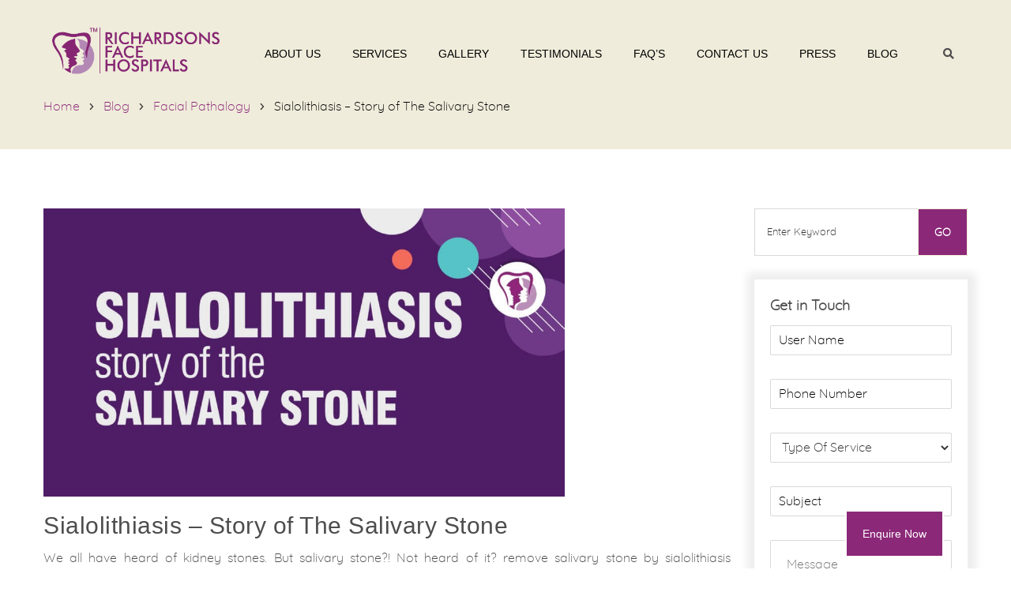

--- FILE ---
content_type: text/html; charset=UTF-8
request_url: https://facesurgeon.in/sialolithiasis-surgery/
body_size: 53936
content:
<!DOCTYPE html>
<!--[if IE 7 ]>    <html lang="en-gb" class="isie ie7 oldie no-js"> <![endif]-->
<!--[if IE 8 ]>    <html lang="en-gb" class="isie ie8 oldie no-js"> <![endif]-->
<!--[if IE 9 ]>    <html lang="en-gb" class="isie ie9 no-js"> <![endif]-->
<!--[if (gt IE 9)|!(IE)]><!--> <html lang="en-GB" prefix="og: https://ogp.me/ns#"> <!--<![endif]-->
<head><meta charset="UTF-8"><script>if(navigator.userAgent.match(/MSIE|Internet Explorer/i)||navigator.userAgent.match(/Trident\/7\..*?rv:11/i)){var href=document.location.href;if(!href.match(/[?&]nowprocket/)){if(href.indexOf("?")==-1){if(href.indexOf("#")==-1){document.location.href=href+"?nowprocket=1"}else{document.location.href=href.replace("#","?nowprocket=1#")}}else{if(href.indexOf("#")==-1){document.location.href=href+"&nowprocket=1"}else{document.location.href=href.replace("#","&nowprocket=1#")}}}}</script><script>(()=>{class RocketLazyLoadScripts{constructor(){this.v="2.0.3",this.userEvents=["keydown","keyup","mousedown","mouseup","mousemove","mouseover","mouseenter","mouseout","mouseleave","touchmove","touchstart","touchend","touchcancel","wheel","click","dblclick","input","visibilitychange"],this.attributeEvents=["onblur","onclick","oncontextmenu","ondblclick","onfocus","onmousedown","onmouseenter","onmouseleave","onmousemove","onmouseout","onmouseover","onmouseup","onmousewheel","onscroll","onsubmit"]}async t(){this.i(),this.o(),/iP(ad|hone)/.test(navigator.userAgent)&&this.h(),this.u(),this.l(this),this.m(),this.k(this),this.p(this),this._(),await Promise.all([this.R(),this.L()]),this.lastBreath=Date.now(),this.S(this),this.P(),this.D(),this.O(),this.M(),await this.C(this.delayedScripts.normal),await this.C(this.delayedScripts.defer),await this.C(this.delayedScripts.async),this.F("domReady"),await this.T(),await this.j(),await this.I(),this.F("windowLoad"),await this.A(),window.dispatchEvent(new Event("rocket-allScriptsLoaded")),this.everythingLoaded=!0,this.lastTouchEnd&&await new Promise((t=>setTimeout(t,500-Date.now()+this.lastTouchEnd))),this.H(),this.F("all"),this.U(),this.W()}i(){this.CSPIssue=sessionStorage.getItem("rocketCSPIssue"),document.addEventListener("securitypolicyviolation",(t=>{this.CSPIssue||"script-src-elem"!==t.violatedDirective||"data"!==t.blockedURI||(this.CSPIssue=!0,sessionStorage.setItem("rocketCSPIssue",!0))}),{isRocket:!0})}o(){window.addEventListener("pageshow",(t=>{this.persisted=t.persisted,this.realWindowLoadedFired=!0}),{isRocket:!0}),window.addEventListener("pagehide",(()=>{this.onFirstUserAction=null}),{isRocket:!0})}h(){let t;function e(e){t=e}window.addEventListener("touchstart",e,{isRocket:!0}),window.addEventListener("touchend",(function i(o){Math.abs(o.changedTouches[0].pageX-t.changedTouches[0].pageX)<10&&Math.abs(o.changedTouches[0].pageY-t.changedTouches[0].pageY)<10&&o.timeStamp-t.timeStamp<200&&(o.target.dispatchEvent(new PointerEvent("click",{target:o.target,bubbles:!0,cancelable:!0,detail:1})),event.preventDefault(),window.removeEventListener("touchstart",e,{isRocket:!0}),window.removeEventListener("touchend",i,{isRocket:!0}))}),{isRocket:!0})}q(t){this.userActionTriggered||("mousemove"!==t.type||this.firstMousemoveIgnored?"keyup"===t.type||"mouseover"===t.type||"mouseout"===t.type||(this.userActionTriggered=!0,this.onFirstUserAction&&this.onFirstUserAction()):this.firstMousemoveIgnored=!0),"click"===t.type&&t.preventDefault(),this.savedUserEvents.length>0&&(t.stopPropagation(),t.stopImmediatePropagation()),"touchstart"===this.lastEvent&&"touchend"===t.type&&(this.lastTouchEnd=Date.now()),"click"===t.type&&(this.lastTouchEnd=0),this.lastEvent=t.type,this.savedUserEvents.push(t)}u(){this.savedUserEvents=[],this.userEventHandler=this.q.bind(this),this.userEvents.forEach((t=>window.addEventListener(t,this.userEventHandler,{passive:!1,isRocket:!0})))}U(){this.userEvents.forEach((t=>window.removeEventListener(t,this.userEventHandler,{passive:!1,isRocket:!0}))),this.savedUserEvents.forEach((t=>{t.target.dispatchEvent(new window[t.constructor.name](t.type,t))}))}m(){this.eventsMutationObserver=new MutationObserver((t=>{const e="return false";for(const i of t){if("attributes"===i.type){const t=i.target.getAttribute(i.attributeName);t&&t!==e&&(i.target.setAttribute("data-rocket-"+i.attributeName,t),i.target["rocket"+i.attributeName]=new Function("event",t),i.target.setAttribute(i.attributeName,e))}"childList"===i.type&&i.addedNodes.forEach((t=>{if(t.nodeType===Node.ELEMENT_NODE)for(const i of t.attributes)this.attributeEvents.includes(i.name)&&i.value&&""!==i.value&&(t.setAttribute("data-rocket-"+i.name,i.value),t["rocket"+i.name]=new Function("event",i.value),t.setAttribute(i.name,e))}))}})),this.eventsMutationObserver.observe(document,{subtree:!0,childList:!0,attributeFilter:this.attributeEvents})}H(){this.eventsMutationObserver.disconnect(),this.attributeEvents.forEach((t=>{document.querySelectorAll("[data-rocket-"+t+"]").forEach((e=>{e.setAttribute(t,e.getAttribute("data-rocket-"+t)),e.removeAttribute("data-rocket-"+t)}))}))}k(t){Object.defineProperty(HTMLElement.prototype,"onclick",{get(){return this.rocketonclick||null},set(e){this.rocketonclick=e,this.setAttribute(t.everythingLoaded?"onclick":"data-rocket-onclick","this.rocketonclick(event)")}})}S(t){function e(e,i){let o=e[i];e[i]=null,Object.defineProperty(e,i,{get:()=>o,set(s){t.everythingLoaded?o=s:e["rocket"+i]=o=s}})}e(document,"onreadystatechange"),e(window,"onload"),e(window,"onpageshow");try{Object.defineProperty(document,"readyState",{get:()=>t.rocketReadyState,set(e){t.rocketReadyState=e},configurable:!0}),document.readyState="loading"}catch(t){console.log("WPRocket DJE readyState conflict, bypassing")}}l(t){this.originalAddEventListener=EventTarget.prototype.addEventListener,this.originalRemoveEventListener=EventTarget.prototype.removeEventListener,this.savedEventListeners=[],EventTarget.prototype.addEventListener=function(e,i,o){o&&o.isRocket||!t.B(e,this)&&!t.userEvents.includes(e)||t.B(e,this)&&!t.userActionTriggered||e.startsWith("rocket-")||t.everythingLoaded?t.originalAddEventListener.call(this,e,i,o):t.savedEventListeners.push({target:this,remove:!1,type:e,func:i,options:o})},EventTarget.prototype.removeEventListener=function(e,i,o){o&&o.isRocket||!t.B(e,this)&&!t.userEvents.includes(e)||t.B(e,this)&&!t.userActionTriggered||e.startsWith("rocket-")||t.everythingLoaded?t.originalRemoveEventListener.call(this,e,i,o):t.savedEventListeners.push({target:this,remove:!0,type:e,func:i,options:o})}}F(t){"all"===t&&(EventTarget.prototype.addEventListener=this.originalAddEventListener,EventTarget.prototype.removeEventListener=this.originalRemoveEventListener),this.savedEventListeners=this.savedEventListeners.filter((e=>{let i=e.type,o=e.target||window;return"domReady"===t&&"DOMContentLoaded"!==i&&"readystatechange"!==i||("windowLoad"===t&&"load"!==i&&"readystatechange"!==i&&"pageshow"!==i||(this.B(i,o)&&(i="rocket-"+i),e.remove?o.removeEventListener(i,e.func,e.options):o.addEventListener(i,e.func,e.options),!1))}))}p(t){let e;function i(e){return t.everythingLoaded?e:e.split(" ").map((t=>"load"===t||t.startsWith("load.")?"rocket-jquery-load":t)).join(" ")}function o(o){function s(e){const s=o.fn[e];o.fn[e]=o.fn.init.prototype[e]=function(){return this[0]===window&&t.userActionTriggered&&("string"==typeof arguments[0]||arguments[0]instanceof String?arguments[0]=i(arguments[0]):"object"==typeof arguments[0]&&Object.keys(arguments[0]).forEach((t=>{const e=arguments[0][t];delete arguments[0][t],arguments[0][i(t)]=e}))),s.apply(this,arguments),this}}if(o&&o.fn&&!t.allJQueries.includes(o)){const e={DOMContentLoaded:[],"rocket-DOMContentLoaded":[]};for(const t in e)document.addEventListener(t,(()=>{e[t].forEach((t=>t()))}),{isRocket:!0});o.fn.ready=o.fn.init.prototype.ready=function(i){function s(){parseInt(o.fn.jquery)>2?setTimeout((()=>i.bind(document)(o))):i.bind(document)(o)}return t.realDomReadyFired?!t.userActionTriggered||t.fauxDomReadyFired?s():e["rocket-DOMContentLoaded"].push(s):e.DOMContentLoaded.push(s),o([])},s("on"),s("one"),s("off"),t.allJQueries.push(o)}e=o}t.allJQueries=[],o(window.jQuery),Object.defineProperty(window,"jQuery",{get:()=>e,set(t){o(t)}})}P(){const t=new Map;document.write=document.writeln=function(e){const i=document.currentScript,o=document.createRange(),s=i.parentElement;let n=t.get(i);void 0===n&&(n=i.nextSibling,t.set(i,n));const c=document.createDocumentFragment();o.setStart(c,0),c.appendChild(o.createContextualFragment(e)),s.insertBefore(c,n)}}async R(){return new Promise((t=>{this.userActionTriggered?t():this.onFirstUserAction=t}))}async L(){return new Promise((t=>{document.addEventListener("DOMContentLoaded",(()=>{this.realDomReadyFired=!0,t()}),{isRocket:!0})}))}async I(){return this.realWindowLoadedFired?Promise.resolve():new Promise((t=>{window.addEventListener("load",t,{isRocket:!0})}))}M(){this.pendingScripts=[];this.scriptsMutationObserver=new MutationObserver((t=>{for(const e of t)e.addedNodes.forEach((t=>{"SCRIPT"!==t.tagName||t.noModule||t.isWPRocket||this.pendingScripts.push({script:t,promise:new Promise((e=>{const i=()=>{const i=this.pendingScripts.findIndex((e=>e.script===t));i>=0&&this.pendingScripts.splice(i,1),e()};t.addEventListener("load",i,{isRocket:!0}),t.addEventListener("error",i,{isRocket:!0}),setTimeout(i,1e3)}))})}))})),this.scriptsMutationObserver.observe(document,{childList:!0,subtree:!0})}async j(){await this.J(),this.pendingScripts.length?(await this.pendingScripts[0].promise,await this.j()):this.scriptsMutationObserver.disconnect()}D(){this.delayedScripts={normal:[],async:[],defer:[]},document.querySelectorAll("script[type$=rocketlazyloadscript]").forEach((t=>{t.hasAttribute("data-rocket-src")?t.hasAttribute("async")&&!1!==t.async?this.delayedScripts.async.push(t):t.hasAttribute("defer")&&!1!==t.defer||"module"===t.getAttribute("data-rocket-type")?this.delayedScripts.defer.push(t):this.delayedScripts.normal.push(t):this.delayedScripts.normal.push(t)}))}async _(){await this.L();let t=[];document.querySelectorAll("script[type$=rocketlazyloadscript][data-rocket-src]").forEach((e=>{let i=e.getAttribute("data-rocket-src");if(i&&!i.startsWith("data:")){i.startsWith("//")&&(i=location.protocol+i);try{const o=new URL(i).origin;o!==location.origin&&t.push({src:o,crossOrigin:e.crossOrigin||"module"===e.getAttribute("data-rocket-type")})}catch(t){}}})),t=[...new Map(t.map((t=>[JSON.stringify(t),t]))).values()],this.N(t,"preconnect")}async $(t){if(await this.G(),!0!==t.noModule||!("noModule"in HTMLScriptElement.prototype))return new Promise((e=>{let i;function o(){(i||t).setAttribute("data-rocket-status","executed"),e()}try{if(navigator.userAgent.includes("Firefox/")||""===navigator.vendor||this.CSPIssue)i=document.createElement("script"),[...t.attributes].forEach((t=>{let e=t.nodeName;"type"!==e&&("data-rocket-type"===e&&(e="type"),"data-rocket-src"===e&&(e="src"),i.setAttribute(e,t.nodeValue))})),t.text&&(i.text=t.text),t.nonce&&(i.nonce=t.nonce),i.hasAttribute("src")?(i.addEventListener("load",o,{isRocket:!0}),i.addEventListener("error",(()=>{i.setAttribute("data-rocket-status","failed-network"),e()}),{isRocket:!0}),setTimeout((()=>{i.isConnected||e()}),1)):(i.text=t.text,o()),i.isWPRocket=!0,t.parentNode.replaceChild(i,t);else{const i=t.getAttribute("data-rocket-type"),s=t.getAttribute("data-rocket-src");i?(t.type=i,t.removeAttribute("data-rocket-type")):t.removeAttribute("type"),t.addEventListener("load",o,{isRocket:!0}),t.addEventListener("error",(i=>{this.CSPIssue&&i.target.src.startsWith("data:")?(console.log("WPRocket: CSP fallback activated"),t.removeAttribute("src"),this.$(t).then(e)):(t.setAttribute("data-rocket-status","failed-network"),e())}),{isRocket:!0}),s?(t.fetchPriority="high",t.removeAttribute("data-rocket-src"),t.src=s):t.src="data:text/javascript;base64,"+window.btoa(unescape(encodeURIComponent(t.text)))}}catch(i){t.setAttribute("data-rocket-status","failed-transform"),e()}}));t.setAttribute("data-rocket-status","skipped")}async C(t){const e=t.shift();return e?(e.isConnected&&await this.$(e),this.C(t)):Promise.resolve()}O(){this.N([...this.delayedScripts.normal,...this.delayedScripts.defer,...this.delayedScripts.async],"preload")}N(t,e){this.trash=this.trash||[];let i=!0;var o=document.createDocumentFragment();t.forEach((t=>{const s=t.getAttribute&&t.getAttribute("data-rocket-src")||t.src;if(s&&!s.startsWith("data:")){const n=document.createElement("link");n.href=s,n.rel=e,"preconnect"!==e&&(n.as="script",n.fetchPriority=i?"high":"low"),t.getAttribute&&"module"===t.getAttribute("data-rocket-type")&&(n.crossOrigin=!0),t.crossOrigin&&(n.crossOrigin=t.crossOrigin),t.integrity&&(n.integrity=t.integrity),t.nonce&&(n.nonce=t.nonce),o.appendChild(n),this.trash.push(n),i=!1}})),document.head.appendChild(o)}W(){this.trash.forEach((t=>t.remove()))}async T(){try{document.readyState="interactive"}catch(t){}this.fauxDomReadyFired=!0;try{await this.G(),document.dispatchEvent(new Event("rocket-readystatechange")),await this.G(),document.rocketonreadystatechange&&document.rocketonreadystatechange(),await this.G(),document.dispatchEvent(new Event("rocket-DOMContentLoaded")),await this.G(),window.dispatchEvent(new Event("rocket-DOMContentLoaded"))}catch(t){console.error(t)}}async A(){try{document.readyState="complete"}catch(t){}try{await this.G(),document.dispatchEvent(new Event("rocket-readystatechange")),await this.G(),document.rocketonreadystatechange&&document.rocketonreadystatechange(),await this.G(),window.dispatchEvent(new Event("rocket-load")),await this.G(),window.rocketonload&&window.rocketonload(),await this.G(),this.allJQueries.forEach((t=>t(window).trigger("rocket-jquery-load"))),await this.G();const t=new Event("rocket-pageshow");t.persisted=this.persisted,window.dispatchEvent(t),await this.G(),window.rocketonpageshow&&window.rocketonpageshow({persisted:this.persisted})}catch(t){console.error(t)}}async G(){Date.now()-this.lastBreath>45&&(await this.J(),this.lastBreath=Date.now())}async J(){return document.hidden?new Promise((t=>setTimeout(t))):new Promise((t=>requestAnimationFrame(t)))}B(t,e){return e===document&&"readystatechange"===t||(e===document&&"DOMContentLoaded"===t||(e===window&&"DOMContentLoaded"===t||(e===window&&"load"===t||e===window&&"pageshow"===t)))}static run(){(new RocketLazyLoadScripts).t()}}RocketLazyLoadScripts.run()})();</script>
	
	
    <meta name='viewport' content='width=device-width, initial-scale=1'>	<meta http-equiv="X-UA-Compatible" content="IE=edge">
	
<!-- Search Engine Optimization by Rank Math - https://rankmath.com/ -->
<title>Sialolithiasis – Story Of The Salivary Stone &ndash; Richardson&#039;s Plastic Surgery Hospitals</title>
<link crossorigin data-rocket-preconnect href="https://stats.wp.com" rel="preconnect">
<link crossorigin data-rocket-preconnect href="https://img1.wsimg.com" rel="preconnect">
<link crossorigin data-rocket-preload as="font" href="https://facesurgeon.in/wp-content/themes/onelife/fonts/fa-solid-900.woff2" rel="preload">
<link crossorigin data-rocket-preload as="font" href="https://facesurgeon.in/wp-content/uploads/2022/07/Quicksand.woff2" rel="preload">
<link crossorigin data-rocket-preload as="font" href="https://facesurgeon.in/wp-content/plugins/revslider/public/assets/fonts/revicons/revicons.woff?5510888" rel="preload">
<style id="wpr-usedcss">img.emoji{display:inline!important;border:none!important;box-shadow:none!important;height:1em!important;width:1em!important;margin:0 .07em!important;vertical-align:-.1em!important;background:0 0!important;padding:0!important}:root :where(.wp-block-image figcaption){color:#555;font-size:13px;text-align:center}:where(.wp-block-group.has-background){padding:1.25em 2.375em}:root :where(.wp-block-template-part.has-background){margin-bottom:0;margin-top:0;padding:1.25em 2.375em}:root{--wp--preset--aspect-ratio--square:1;--wp--preset--aspect-ratio--4-3:4/3;--wp--preset--aspect-ratio--3-4:3/4;--wp--preset--aspect-ratio--3-2:3/2;--wp--preset--aspect-ratio--2-3:2/3;--wp--preset--aspect-ratio--16-9:16/9;--wp--preset--aspect-ratio--9-16:9/16;--wp--preset--color--black:#000000;--wp--preset--color--cyan-bluish-gray:#abb8c3;--wp--preset--color--white:#ffffff;--wp--preset--color--pale-pink:#f78da7;--wp--preset--color--vivid-red:#cf2e2e;--wp--preset--color--luminous-vivid-orange:#ff6900;--wp--preset--color--luminous-vivid-amber:#fcb900;--wp--preset--color--light-green-cyan:#7bdcb5;--wp--preset--color--vivid-green-cyan:#00d084;--wp--preset--color--pale-cyan-blue:#8ed1fc;--wp--preset--color--vivid-cyan-blue:#0693e3;--wp--preset--color--vivid-purple:#9b51e0;--wp--preset--color--primary:#b5ad8f;--wp--preset--color--secondary:#f0ebd8;--wp--preset--color--tertiary:#89cddf;--wp--preset--gradient--vivid-cyan-blue-to-vivid-purple:linear-gradient(135deg,rgba(6, 147, 227, 1) 0%,rgb(155, 81, 224) 100%);--wp--preset--gradient--light-green-cyan-to-vivid-green-cyan:linear-gradient(135deg,rgb(122, 220, 180) 0%,rgb(0, 208, 130) 100%);--wp--preset--gradient--luminous-vivid-amber-to-luminous-vivid-orange:linear-gradient(135deg,rgba(252, 185, 0, 1) 0%,rgba(255, 105, 0, 1) 100%);--wp--preset--gradient--luminous-vivid-orange-to-vivid-red:linear-gradient(135deg,rgba(255, 105, 0, 1) 0%,rgb(207, 46, 46) 100%);--wp--preset--gradient--very-light-gray-to-cyan-bluish-gray:linear-gradient(135deg,rgb(238, 238, 238) 0%,rgb(169, 184, 195) 100%);--wp--preset--gradient--cool-to-warm-spectrum:linear-gradient(135deg,rgb(74, 234, 220) 0%,rgb(151, 120, 209) 20%,rgb(207, 42, 186) 40%,rgb(238, 44, 130) 60%,rgb(251, 105, 98) 80%,rgb(254, 248, 76) 100%);--wp--preset--gradient--blush-light-purple:linear-gradient(135deg,rgb(255, 206, 236) 0%,rgb(152, 150, 240) 100%);--wp--preset--gradient--blush-bordeaux:linear-gradient(135deg,rgb(254, 205, 165) 0%,rgb(254, 45, 45) 50%,rgb(107, 0, 62) 100%);--wp--preset--gradient--luminous-dusk:linear-gradient(135deg,rgb(255, 203, 112) 0%,rgb(199, 81, 192) 50%,rgb(65, 88, 208) 100%);--wp--preset--gradient--pale-ocean:linear-gradient(135deg,rgb(255, 245, 203) 0%,rgb(182, 227, 212) 50%,rgb(51, 167, 181) 100%);--wp--preset--gradient--electric-grass:linear-gradient(135deg,rgb(202, 248, 128) 0%,rgb(113, 206, 126) 100%);--wp--preset--gradient--midnight:linear-gradient(135deg,rgb(2, 3, 129) 0%,rgb(40, 116, 252) 100%);--wp--preset--font-size--small:13px;--wp--preset--font-size--medium:20px;--wp--preset--font-size--large:36px;--wp--preset--font-size--x-large:42px;--wp--preset--spacing--20:0.44rem;--wp--preset--spacing--30:0.67rem;--wp--preset--spacing--40:1rem;--wp--preset--spacing--50:1.5rem;--wp--preset--spacing--60:2.25rem;--wp--preset--spacing--70:3.38rem;--wp--preset--spacing--80:5.06rem;--wp--preset--shadow--natural:6px 6px 9px rgba(0, 0, 0, .2);--wp--preset--shadow--deep:12px 12px 50px rgba(0, 0, 0, .4);--wp--preset--shadow--sharp:6px 6px 0px rgba(0, 0, 0, .2);--wp--preset--shadow--outlined:6px 6px 0px -3px rgba(255, 255, 255, 1),6px 6px rgba(0, 0, 0, 1);--wp--preset--shadow--crisp:6px 6px 0px rgba(0, 0, 0, 1)}:where(.is-layout-flex){gap:.5em}:where(.is-layout-grid){gap:.5em}:where(.wp-block-post-template.is-layout-flex){gap:1.25em}:where(.wp-block-post-template.is-layout-grid){gap:1.25em}:where(.wp-block-columns.is-layout-flex){gap:2em}:where(.wp-block-columns.is-layout-grid){gap:2em}:root :where(.wp-block-pullquote){font-size:1.5em;line-height:1.6}.dt-sc-clear{float:none;clear:both;margin:0;padding:0}.column img,.vc_column_container img{max-width:100%;height:auto;display:inherit}@media screen and (-webkit-min-device-pixel-ratio:0){::i-block-chrome{width:54.2%}::i-block-chrome{display:block!important}::i-block-chrome{margin-top:60px}::i-block-chrome{margin-top:70px}::i-block-chrome{bottom:-15.0660px}}.dt-sc-counter{float:left;clear:both;width:100%;margin:0;padding:0}.caroufredsel_wrapper{margin-bottom:0!important}.dt-sc-testimonial-carousel li{display:block;float:left;margin:0;padding:0}.dt-sc-testimonial-container{text-align:center}.dt-sc-testimonial-images{float:none;display:inline-block;margin:0;padding:0;width:100%;position:relative}.dt-sc-testimonial-images li{display:inline;float:none;display:inline-block;margin:0;padding:0;line-height:0}.dt-sc-testimonial-images li a{line-height:0;display:inline-block;padding:0 10px;box-sizing:border-box;width:100%}.dt-sc-testimonial-images li a img{width:120px;height:auto;border-radius:50%;opacity:.3;transform:scale(.8)}.dt-sc-testimonial-images li:nth-child(5){clear:both}.dt-sc-testimonial-images li.selected a img{opacity:1;transform:scale(1)}.dt-sc-testimonial-images li a img{transition:all .3s linear}.dt-sc-testimonial-images li a{transition:none}.dt-sc-testimonial-images li div{width:100%;margin:0;padding:0;display:inline-block}.show-more-lnk{cursor:pointer}@media screen and (-webkit-min-device-pixel-ratio:0){::i-block-chrome{top:-35.962px}::i-block-chrome{bottom:-35.962px}}.dt-sc-toggle-content{clear:both;padding:15px 0 25px 50px;margin:0;display:none;box-sizing:border-box}.alignright .dt-sc-toggle-content{padding-right:30px}.dt-sc-partners-carousel-wrapper{clear:both;display:block;float:left;margin:0 0 67px -30px;padding:0;width:100%;width:calc(100%+30px);position:relative}.dt-sc-partners-carousel li{display:block;float:left;margin:0 0 0 30px}.dt-sc-partners-carousel li img{max-width:100%;margin:0 auto}.dt-sc-images-wrapper{clear:both;display:block;float:left;margin:0;padding:0;width:100%;position:relative}.dt-sc-images-carousel li{display:block;float:left;margin:0}.dt-sc-images-carousel li img{max-width:100%}.dt-sc-images-wrapper{margin-left:0;width:100%;float:left}.dt-sc-tabs-horizontal-frame-content{float:left;clear:both;width:100%;margin:0;padding:30px 0 0}.dt-sc-tabs-horizontal-content{float:left;clear:both;width:100%;margin:0;padding:20px 0}.dt-sc-tabs-vertical-frame{float:left;width:31.7%;margin:0 -1px 1px 0;padding:0}.dt-sc-tabs-vertical-frame>li{float:left;display:block;padding:0;margin-top:1px;width:100%;position:relative;z-index:9}.dt-sc-tabs-vertical-frame>li>a{border:1px solid;border-right:1px solid transparent;border-left-width:0;border-top-width:0;display:block;margin:0 0 -1px;padding:30px 14px 28px;font-size:18px;line-height:normal;text-transform:inherit}.vc_col-sm-6 .dt-sc-tabs-vertical-frame>li>a{padding:18px 14px}.dt-sc-tabs-vertical-frame>li>a>span{float:left;margin:0 15px 0 0;position:relative;top:2px}.dt-sc-tabs-vertical-frame>li:first-child>a{border-top:1px solid}.dt-sc-tabs-vertical-frame>li:last-child>a{border-bottom-width:0}.dt-sc-tabs-vertical-frame>li>a.current{position:relative;z-index:1}.dt-sc-tabs-vertical-frame-content{float:left;width:68.3%;width:calc(68.3%+1px);margin:0;padding:20px 30px;border:1px solid rgba(0,0,0,.1);border-bottom:0;box-sizing:border-box;position:relative}.dt-sc-tabs-vertical-frame-content h4{text-transform:none}.dt-sc-tabs-vertical{width:32%;margin:0 -1px 1px 0;padding:0;float:left;padding:20px 0 40px;border-right:2px solid}.dt-sc-tabs-vertical>li{float:left;display:block;margin:0;padding:0;width:100%}.dt-sc-tabs-vertical>li>a{border-bottom:1px solid;float:left;margin:0;padding:15px 20px 15px 0;font-size:18px;line-height:normal;text-transform:inherit;width:100%;box-sizing:border-box}.dt-sc-tabs-vertical>li>a.current{position:relative;z-index:1}.dt-sc-tabs-vertical>li>a.current:before{position:absolute;right:-20px;top:50%;margin:auto;content:"";display:block;width:0;height:0;border-top:26px solid transparent;border-bottom:26px solid transparent;border-left:20px solid #fff;z-index:2;transform:translateY(-50%)}.dt-sc-tabs-vertical>li>a.current:after{position:absolute;right:-23px;top:50%;margin:auto;content:"";display:block;width:0;height:0;border-top:29px solid transparent;border-bottom:29px solid transparent;border-left:23px solid;z-index:1;transform:translateY(-50%)}.dt-sc-tabs-vertical>li>a>span{float:left;margin:0 10px 0 0;position:relative;top:4px}.dt-sc-tabs-vertical-content{float:left;width:68%;margin:0;padding:20px 0 20px 80px;box-sizing:border-box;position:relative}.decimal{list-style-type:decimal}.dt-sc-twitter-carousel-wrapper{clear:both}.dt-sc-progress{margin:60px 0 0;clear:both;display:block;height:15px;padding:5px}.dt-sc-progress .dt-sc-bar{position:relative}.dt-sc-bar-text{margin:-36px 0 0}.dt-sc-progress .dt-sc-bar-text span{float:right;display:inline-block;position:relative;width:30px;height:17.32px;margin:8.66px 0;top:-10px;font-size:10px;text-align:center;line-height:17px;right:-15px}.dt-sc-progress .dt-sc-bar-text span:after,.dt-sc-progress .dt-sc-bar-text span:before{content:"";position:absolute;width:0;border-left:15px solid transparent;border-right:15px solid transparent;left:0;right:0;margin:0 auto}.dt-sc-progress .dt-sc-bar-text span:before{bottom:100%;border-bottom:8.66px solid}.dt-sc-progress .dt-sc-bar-text span:after{top:100%;width:0;border-top:8.66px solid}@-webkit-keyframes progress-bar-stripes{from{background-position:-20px 0}to{background-position:0 0}}@-moz-keyframes progress-bar-stripes{from{background-position:-20px 0}to{background-position:0 0}}@-ms-keyframes progress-bar-stripes{from{background-position:-20px 0}to{background-position:0 0}}@-o-keyframes progress-bar-stripes{from{background-position:0 0}to{background-position:-20px 0}}@keyframes progress-bar-stripes{from{background-position:-20px 0}to{background-position:0 0}}.dt-sc-progress .dt-sc-bar{width:0;height:100%;float:left;background-repeat:repeat-x;box-shadow:inset 0 -1px 0 rgba(0,0,0,.15);box-sizing:border-box;transition:width .6s ease}.dt-sc-progress .dt-sc-bar+.dt-sc-bar{box-shadow:inset 1px 0 0 rgba(0,0,0,.15),inset 0 -1px 0 rgba(0,0,0,.15)}.dt-sc-progress.active .dt-sc-bar{animation:2s linear infinite progress-bar-stripes}.dt-sc-donutchart{text-align:center;margin:0 auto 30px}.donutchart-text{font-weight:300!important}#tiptip_holder{display:none;position:absolute;top:0;left:0;z-index:99999}#tiptip_content{padding:8px 10px;color:#fff;font-size:12px;line-height:normal;background:rgba(0,0,0,.8);border-radius:5px}#tiptip_arrow,#tiptip_arrow_inner{position:absolute;border-color:transparent;border-style:solid;border-width:6px;height:0;width:0;opacity:.85}.dt-sc-video-manager-right.wpb_column{height:505px;margin-bottom:18px;margin-top:18px}.dt-sc-video-item{float:left;margin-bottom:18px;overflow:hidden;padding:0 95px 0 65px;position:relative;width:100%;box-sizing:border-box}.dt-sc-video-item:last-child{margin-bottom:0}.dt-sc-vitem-thumb{bottom:0;float:left;max-width:150px;position:absolute;left:65px;top:0;width:22%;z-index:9}.dt-sc-vitem-thumb:before{border:2px solid #fff;bottom:0;content:"";left:0;position:absolute;right:0;top:0}.dt-sc-video-item.active h2,.dt-sc-video-item.active p,.dt-sc-video-item:hover h2,.dt-sc-video-item:hover p{color:#eeebe8}.dt-sc-video-wrapper{float:left;position:relative}.dt-sc-video-wrapper .video-overlay-inner{bottom:0;display:block;height:100px;left:0;margin:auto;position:absolute;right:0;top:0}.dt-sc-video-wrapper .video-overlay-inner a{width:70px;height:70px;display:inline-block;background:#7fa329;border-radius:40px}.dt-sc-video-wrapper .video-overlay-inner a span{color:#fff;font-size:20px;line-height:70px}.dt-sc-video-wrapper .video-overlay-inner a:hover{background-color:#577215}.dt-sc-video-wrapper .video-overlay-inner h2{font-family:Lato,sans-serif;margin-top:10px;margin-bottom:0}.dt-sc-video-wrapper .video-overlay-inner h2,.dt-sc-video-wrapper .video-overlay-inner p{color:rgba(255,255,255,.5)}.dt-sc-video-item:hover{cursor:pointer}.nicescroll-rails.dt-sc-skin{background-color:#87b3c0;left:auto!important;right:20px!important}.hotspot{overflow:hidden;padding:0;position:absolute;display:block;border-radius:100px;height:40px;width:40px;position:absolute;opacity:1;z-index:1;cursor:pointer}.hotspot span{text-align:center;padding:0;position:absolute;min-width:140px;background:rgba(255,255,255,.9);margin-left:40px;top:50%;transform:translateY(-50%);height:40px;line-height:40px;border-radius:40px;padding:0 20px}.hotspot span:hover{color:#fff}.inherit h1,.inherit h2,.inherit h3,.inherit h4{text-transform:inherit}@media screen and (-webkit-min-device-pixel-ratio:0){.hotspot span,::i-block-chrome{margin-top:-20px}::i-block-chrome{z-index:-1}::i-block-chrome{font-weight:500}::i-block-chrome{border:0;box-shadow:0 0 0 2px rgba(0,0,0,.1)}::i-block-chrome{width:100%;text-align:center}::i-block-chrome{content:"";display:block!important;position:absolute;top:0;left:0;width:25%;height:2px;background:#fff;z-index:9}::i-block-chrome{content:"";display:block!important;position:absolute;top:0;right:0;width:25%;height:2px;background:#fff;z-index:9}::i-block-chrome{position:relative!important}::i-block-chrome{line-height:0}}#primary.page-with-sidebar .dt-sc-team-carousel-wrapper{min-height:500px}#primary.page-with-sidebar .dt-sc-team-carousel-wrapper .caroufredsel_wrapper{height:500px!important}.widget_text .custom-social li a span{font-family:"Font Awesome 5 Brands";font-weight:700}.baSlider{width:100%}.baSlider,.baSlider>.frame{overflow-y:hidden;overflow-x:hidden}.baSlider>.frame{position:relative}.baSlider>.frame>.after{overflow:hidden;left:0;top:0;width:100%;position:relative;z-index:2}.baSlider.horizontal>.frame>.after{border-right:2px dashed #fff}.baSlider.vertical>.frame>.after{border-bottom:2px dashed #fff}.baSlider>.frame>.before{left:0;top:0;width:100%;position:absolute;z-index:1}[class*=" Defaults-"]{font-family:Defaults;speak:none;font-style:normal;font-weight:400;font-variant:normal;text-transform:none;line-height:1;-webkit-font-smoothing:antialiased;-moz-osx-font-smoothing:grayscale}body{font-weight:400;font-size:16px;line-height:28px;font-family:Quicksand,sans-serif}body,html{overflow-x:hidden;width:100%}*{box-sizing:border-box}button,input.text,input[type=button],input[type=date],input[type=email],input[type=number],input[type=password],input[type=range],input[type=reset],input[type=search],input[type=submit],input[type=tel],input[type=text],input[type=url],select,textarea{font-family:Quicksand,sans-serif}h1,h2,h3,h4{line-height:normal;font-weight:400;margin-bottom:20px;text-transform:uppercase;letter-spacing:.5px}h1{font-size:40px}h2{font-size:30px}h3{font-size:24px}h4{font-size:20px}h2{line-height:36px}h4{line-height:33px}h2 span{font-size:16px}.h2 h4,h2{font-size:30px;font-weight:400;letter-spacing:.5px}#header,#header-wrapper,#logo,#main,#main-header-wrapper,#main-header-wrapper .container,#main-menu .menu>li.menu-item-has-children:hover:after,#main-menu ul li.menu-item-simple-parent li a .fa,.blog-entry,.button,.entry-format,.entry-format a:before,.entry-format:after,.entry-format:before,.entry-meta-data,.fullwidth-header.semi-transparent-header .is-sticky .main-header-wrapper,.fullwidth-header.semi-transparent-header .main-header-wrapper,.main-header,.megamenu-child-container .sub-menu>li>ul li a .fa,.menu-icons-wrapper,.menu-icons-wrapper .search a span,.selection-box:after,.selection-box:before,.sticky-wrapper,.sticky-wrapper.is-sticky #main-header-wrapper,.widget ul li:before,a,a img,a:after,a:before,a:hover:after,a:hover:before,header form#searchform,input,input[type=reset],input[type=submit],li,li.menu-item-has-children:before,li:hover:before,select,span{transition:all .3s linear}#main-menu .menu>li.menu-item-has-children:hover:before{transition:all .6s ease}a img{border:0}p{margin-bottom:10px}strong{font-weight:700}em{font-style:italic}address{display:block;margin:10px 0 20px}sub{font-size:75%;position:relative;vertical-align:baseline}sub{bottom:-3px}code,ul{margin-bottom:20px}ul{list-style-type:disc;list-style-position:inside}li ul{list-style-type:disc;padding-left:20px;margin:10px 0 0}li{padding-bottom:10px}li ul{margin-bottom:0}li ul li:last-child{padding-bottom:0}.entry-body li:last-child{padding-bottom:0}.entry-body li:first-child{margin-top:5px}table{border-collapse:separate;border-spacing:0;margin-bottom:20px;width:100%;clear:both;border-top:1px solid rgba(0,0,0,.1)}th{color:#fff;border-bottom:1px solid rgba(0,0,0,.1);padding:15px;font-size:14px;line-height:normal;font-weight:600;text-transform:uppercase;text-align:center}td{border-bottom:1px solid rgba(0,0,0,.1);font-size:14px;line-height:normal;text-align:center;padding:13px 15px}th a,th a:hover{color:#fff}td a:hover,th a:hover{text-decoration:underline}input.text,input[type=date],input[type=email],input[type=number],input[type=password],input[type=range],input[type=search],input[type=tel],input[type=text],input[type=url],select,textarea{font-size:13px}input.text,input[type=date],input[type=email],input[type=number],input[type=password],input[type=range],input[type=search],input[type=tel],input[type=text],input[type=url]{border:1px solid;padding:21px 50px 21px 15px;height:60px;display:block;margin:0;width:100%;box-sizing:border-box}textarea{border:1px solid;padding:21px 50px 21px 15px;line-height:normal;width:100%;float:left}textarea{height:190px;overflow:auto}select{border:1px solid;outline:0;width:100%;margin:0;padding:21px 50px 21px 15px;height:60px;appearance:none;cursor:pointer;text-indent:.01px;text-overflow:''}select::-ms-expand{display:none}button,input[type=button],input[type=reset],input[type=submit]{border:0;text-transform:uppercase;font-weight:700;margin:10px 0 0;font-size:14px;padding:11px 20px;height:60px;float:left;cursor:pointer}.aligncenter input[type=submit]{float:none}input[type=submit]::-moz-focus-inner{border:0;padding:0;margin-top:-1px;margin-bottom:-1px}#searchform{clear:both}.selection-box{position:relative;clear:both}.selection-box:after,.selection-box:before{content:"";pointer-events:none;position:absolute}.selection-box:before{z-index:1;right:23px;top:5px;bottom:0;height:0;margin:auto;border-left:7px solid transparent;border-right:7px solid transparent;border-top:7px solid}.selection-box:after{width:60px;height:60px;right:0;top:0}.selection-box select{margin-top:0}.alignright,img.alignright{display:inline;float:right;margin-left:20px}.aligncenter,img.aligncenter{clear:both;display:block;margin-left:auto;margin-right:auto;text-align:center}.column .aligncenter img{display:inline-block}.column.aligncenter{clear:none}.aligncenter.wpb_column{clear:none}.alignright{text-align:right}.aligncenter,.alignright{margin:auto}.wp-caption{border:1px solid;margin-bottom:10px;margin-top:10px;width:100%;max-width:100%;padding:10px;text-align:center;box-sizing:border-box}.wp-caption img{display:block;margin:0 auto;box-sizing:border-box;max-width:100%}.wp-caption .wp-caption-text{text-align:center;padding-top:10px;margin:0}.wp-caption.alignright{margin-left:20px}.column{margin:0 0 0 2%;float:left;min-height:1px;position:relative;box-sizing:border-box}.column.first{margin-left:0;clear:both}.dt-sc-one-third{width:32%}.column img,.wpb_column img{max-width:100%;height:auto;display:inherit}img{max-width:100%;height:auto}.dt-sc-one-third iframe,iframe{max-width:100%}embed,iframe,object,video{max-width:100%}.column.no-space{margin-left:0;margin-right:0}.column.no-space.dt-sc-one-third{width:33.333333%}.widgettitle{margin:0 0 30px;position:relative;clear:both;text-transform:capitalize}.widget ul{padding:0;margin:0;width:100%;float:left;clear:both}.widget ul li{display:block;clear:both;margin:0;padding:10px 0 10px 20px;width:100%;border-bottom:1px solid;box-sizing:border-box;position:relative}.widget li:last-child{border-bottom:0}.widget ul li>a{display:inline-block;line-height:24px;width:100%;box-sizing:border-box;color:#000}.widget ul li:last-child>a{padding-bottom:0}.widget ul li:first-child{padding-top:0}.widget ul li:before{content:"\f292";font-family:FontAwesome;font-size:11px;left:0;position:absolute;top:10px}.widget ul li:first-child:before{top:0}.widget.widget_text ul li{padding:0}.widget.widget_text ul li>a{padding:10px 0 10px 20px}.widget.widget_text ul li:first-child>a{padding-top:0}.widget_text ul.no-border li{border:0}.widget_text ul.no-bullet li a{padding-left:0}.widget_text ul.no-bullet li:before,.widget_text ul.no-bullet li:hover:before{content:""}.widget_text ul.custom-social li{float:left;width:auto;clear:none;margin-right:20px;line-height:normal}.widget_text ul.custom-social li a span{font-size:14px;margin:0}.widget #searchform{position:relative}.widget #searchform .container{width:100%}.widget #searchform input[type=text]{padding-right:70px}.widget #searchform input[type=submit]{position:absolute;right:0;top:0;border-radius:0;padding:18px 20px 17px;margin:0;height:60px}@media screen and (-webkit-min-device-pixel-ratio:0){::i-block-chrome{display:inline}.widget #searchform input[type=text],::i-block-chrome{padding:0 0 0 10px}::i-block-chrome{border-right:0}}.container{width:1170px;margin:0 auto;position:relative;clear:both}#main{float:left;clear:both;width:100%;margin:0;padding:0;display:block}#primary{width:870px;margin:0;padding:0;float:left;position:relative}#primary.content-full-width{width:100%}#secondary-left,#secondary-right{width:270px;margin:0;float:left;padding:0;position:relative;z-index:1}#secondary-right{float:right}.wrapper{clear:both;width:100%;margin:0;padding:0;float:left}.layout-boxed .wrapper{width:1250px;margin:0 auto;float:none}.inner-wrapper{margin:0;width:100%;float:left;padding:0;overflow:hidden}.layout-boxed .inner-wrapper{background:#fff;overflow-x:hidden}.vertical-align-middle .container{height:100%}#header-wrapper{float:left;width:100%;margin:0;padding:0}#header{width:100%;margin:0;padding:0;float:left;position:relative;z-index:10000}.main-header-wrapper{position:absolute;left:0;top:0;width:100%;backface-visibility:hidden;z-index:2}.main-header{float:left;width:100%;padding:0;margin:0;position:relative;z-index:1}.is-sticky .main-header{border-bottom:1px solid transparent}.sticky-wrapper.is-sticky #main-header-wrapper{border-bottom:1px solid rgba(0,0,0,.1)}.left-header #logo a img{position:static}.main-header #searchform{border:1px solid;padding:13px 15px;max-width:250px;position:relative;margin:28px 0 0}.main-header #searchform:before{content:"\f002";position:absolute;font-family:FontAwesome;font-size:14px;right:15px;top:-4px;bottom:0;margin:auto;height:22px}.main-header #searchform input[type=text]{border:0;background:0;padding:0;text-transform:uppercase;font-size:12px;width:220px;height:20px;line-height:20px}.main-header #searchform label span{display:none}.main-header #searchform input[type=submit]{width:45px;height:42px;margin:0;padding:0;position:absolute;right:0;top:0;z-index:1;cursor:pointer;background:0;text-indent:-9999px}#logo{float:left;padding:0;margin:0}@media screen and (-webkit-min-device-pixel-ratio:0){#logo,::i-block-chrome{height:auto;width:153px}::i-block-chrome{border-left-width:34px;border-right-width:34px}}#logo a{display:block;height:70px;line-height:70px;overflow:hidden;padding:10px 0}#logo a img{position:absolute;top:44%;transform:translateY(-50%)}.menu-icons-wrapper{float:right;margin:0 0 0 10px;padding:10px 0;height:70px}.menu-icons-wrapper .search{float:left;margin:0 10px}.menu-icons-wrapper div:last-child{margin-right:0}.menu-icons-wrapper .search a{font-size:14px}.menu-icons-wrapper .search a span{line-height:70px;padding:22px 0}.menu-icons-wrapper .search{position:relative}.main-header .menu-icons-wrapper #searchform{margin:0}.menu-wrapper{float:right;margin:0 0 0 20px}#main-menu,#main-menu ul.menu{float:left;margin:0;padding:0}#main-menu ul.menu li{float:left;display:inline;margin:0;padding:0}#main-menu>.menu>li>a{float:left;padding:0 20px;line-height:90px;font-weight:400;font-size:14px;text-transform:uppercase;letter-spacing:.5px}.menu-active-highlight-grey #main-menu .menu>li{padding:23px 20px 15px}.menu-active-highlight-grey #main-menu .menu>li>a{padding:0;position:relative;letter-spacing:0}.header-on-slider .sticky-wrapper.is-sticky .menu-active-highlight-grey #main-menu .menu>li{padding:0 20px;display:inline-flex}.header-on-slider .sticky-wrapper.is-sticky .menu-icons-wrapper .search a span{padding:0}html{height:100%}.left-header #header-wrapper .main-header,.left-header #header-wrapper .main-header-wrapper{height:100%}.left-header #header-wrapper{width:260px;height:100%;position:fixed;left:0;top:0;z-index:9999}.left-header #header{height:100%}.left-header .main-header-wrapper{position:inherit}.left-header #logo,.left-header .menu-wrapper{width:100%;clear:both}.left-header #header-wrapper .container{width:100%;height:100%}.left-header #logo{margin:30px 0;text-align:center}.left-header #logo a{padding:30px 0}.left-header #main-menu .menu>li,.left-header #main-menu .menu>li>a{width:100%;box-sizing:border-box;padding:0}.left-header #main-menu>.menu>li>a{font-size:16px;font-weight:700;line-height:normal;padding:16px 25px 15px;width:100%}.left-header #header-wrapper .main-header-wrapper{box-shadow:2px 0 5px 0 rgba(77,77,77,.2)}.left-header #header-wrapper #main-menu .megamenu-child-container{padding:0}.left-header #main-menu .menu>li.menu-item-has-children:before{left:auto;right:-1px;top:15px;border-top:10px solid transparent;border-bottom:10px solid transparent;border-right:0 solid #fff}.left-header #main-menu .menu>li.menu-item-has-children:hover:before{border-right:10px solid #fff}.left-header{overflow-x:hidden}.left-header #main{padding-left:260px;box-sizing:border-box}.left-header .menu-icons-wrapper{display:none}.left-header #main-menu .menu>li>.megamenu-child-container{left:250px;top:-2px}.left-header #main-menu ul li.menu-item-simple-parent ul{left:260px;top:-12px}.left-header #main-menu ul li.menu-item-simple-parent ul ul{top:-21px;left:258px}.left-header #main-menu ul li.menu-item-simple-parent ul li{padding:0 30px}.left-header #main-menu .menu>li:last-child .megamenu-child-container,.left-header #main-menu .menu>li:nth-child(7) .megamenu-child-container,.left-header #main-menu .menu>li:nth-child(8) .megamenu-child-container{left:250px;bottom:0;top:auto}.left-header.left-header-boxed #main{padding-left:0}.left-header.left-header-boxed #header-wrapper{left:40px;top:40px;bottom:40px;height:auto}.left-header.left-header-boxed #logo{box-sizing:border-box;padding:20px;margin:0;text-align:center}#main-menu .menu>li>a{color:#000}.sticky-wrapper{width:100%;z-index:9999;float:left;position:relative}.sticky-wrapper .main-header-wrapper{z-index:9999}.sticky-wrapper.is-sticky{z-index:999999}.is-sticky #logo a{height:50px}.is-sticky #logo a img{max-height:100%;width:auto;height:auto;max-width:100%;top:45%}.is-sticky #main-menu .menu>li>a{line-height:90px}.is-sticky .menu-icons-wrapper{height:50px;padding:18px 0}.is-sticky .menu-icons-wrapper .search a span{line-height:50px}.header-on-slider .sticky-wrapper{position:absolute}.is-sticky #main-menu .menu>li:before{bottom:-2px}.is-sticky #main-menu .megamenu-child-container{top:71px}.is-sticky #main-menu ul li.menu-item-simple-parent ul{top:60px}.is-sticky #main-menu .menu>li.menu-item-has-children:before{top:61px}.is-sticky #main-menu .menu>li.menu-item-has-children:after{top:45px}.is-sticky #main-menu ul li.menu-item-simple-parent ul li ul{top:-21px}.is-sticky #main-menu .menu>li>.megamenu-child-container{border-top:0}.is-sticky #main-menu .menu>li.menu-item-has-children:hover:before{opacity:1}#main-menu .menu>li{position:relative}#main-menu .menu>li.menu-item-has-children:before{position:absolute;top:117px;right:0;left:0;margin:0 auto;content:"";display:block;width:0;height:0;border-left:0 solid transparent;border-right:0 solid transparent;border-bottom:10px solid #fff;z-index:10000}#main-menu .menu>li.menu-item-has-children:hover:before{border-left:12px solid transparent;border-right:12px solid transparent}#main-menu ul li.menu-item-simple-parent ul,#main-menu ul li.menu-item-simple-parent ul li ul,#main-menu ul li.menu-item-simple-parent ul li ul li ul{display:none;text-align:left;z-index:9999}#main-menu ul li.menu-item-simple-parent ul{width:260px;background:#fff;padding:10px 0;position:absolute;top:116px;left:0;float:left}#main-menu ul li.menu-item-simple-parent ul li{display:block;padding:0 15px;position:relative;width:100%;box-sizing:border-box}#main-menu ul li.menu-item-simple-parent ul li a{color:#000;position:relative;padding:0;font-size:16px;line-height:40px;display:block}#main-menu ul li.menu-item-simple-parent ul li:last-child>a{border:0}#main-menu ul li.menu-item-simple-parent ul li ul{left:257px;top:-21px}#main-menu ul li.menu-item-simple-parent ul li a .fa{margin-right:10px;position:relative;top:-1px}#main-menu .menu>li>.megamenu-child-container,#main-menu ul li.menu-item-simple-parent ul.sub-menu{display:none;z-index:9999;webkit-box-shadow:0 0 20px 0 rgba(0,0,0,.1);-moz-box-shadow:0 0 20px 0 rgba(0,0,0,.1);box-shadow:0 0 20px 0 rgba(0,0,0,.1);border:1px solid}#main-menu .megamenu-child-container{background:#fff;padding:10px 0 0;position:absolute;top:126px;left:0;float:left;margin-left:10px}#main-menu ul li.menu-item-simple-parent ul li.menu-item-has-children:before{width:0;height:0;content:"\f105";font-family:FontAwesome;position:absolute;right:30px;top:5px;display:block}#main-menu ul li.menu-item-simple-parent ul li.menu-item-has-children:hover:before{right:20px}#main-menu .menu>li>.megamenu-child-container:before{position:absolute;content:"";display:block;width:100%;height:100%;top:0;left:0;z-index:-1}#main-menu .menu>li>.megamenu-child-container:after{position:absolute;content:"";display:block;width:100%;height:100%;right:0;bottom:0;z-index:-1}#main-menu .megamenu-child-container img{max-width:100%}#main-menu .megamenu-child-container>ul.sub-menu>li{width:289px;padding:0 30px;float:left;display:inline;box-sizing:border-box}#main-menu .megamenu-child-container>ul.sub-menu{padding:40px 0 60px;margin:0;text-align:left;float:left}#main-menu .megamenu-child-container>ul.sub-menu>li>a{color:#000;text-transform:capitalize;font-weight:600;font-size:18px;padding:0;margin-bottom:30px;display:block}#main-menu .megamenu-child-container>ul.sub-menu>li .fa,#main-menu .megamenu-child-container>ul.sub-menu>li a .fa{margin-right:5px}#main-menu .megamenu-child-container ul.sub-menu>li>ul{padding:0;margin:0}#main-menu .megamenu-child-container ul.sub-menu>li>ul li{display:block;padding:0}#main-menu .megamenu-child-container ul.sub-menu>li>ul li,#main-menu .megamenu-child-container ul.sub-menu>li>ul li a{clear:both}#main-menu .megamenu-child-container ul.sub-menu>li>ul li a{color:#000;position:relative;padding:0;font-size:16px;line-height:40px;display:block}#main-menu .megamenu-child-container ul.sub-menu>li>ul li:last-child a{border:0}#main-menu .megamenu-child-container ul.sub-menu>li>ul li a .fa{margin-right:10px;position:relative;top:-1px}#main-menu .megamenu-child-container ul.sub-menu>li>ul>li>ul{padding-left:20px}.dt-menu-toggle{display:none;font-size:16px;font-weight:700;text-transform:uppercase;padding:10px 15px;cursor:pointer;position:relative;z-index:1}.dt-menu-toggle-icon{background:#4d4d4d;display:inline-block;height:2px;position:absolute;text-align:left;width:20px;right:15px;top:0;bottom:0;margin:auto}.dt-menu-toggle-icon:after,.dt-menu-toggle-icon:before{content:"";position:absolute;background:#4d4d4d;height:2px;width:20px;left:0;top:-5px}.dt-menu-toggle-icon:after{top:5px}#main-menu ul.menu li a.dt-menu-expand{font-family:FontAwesome;font-weight:400;font-size:20px;display:none;position:absolute;right:0;top:0;cursor:pointer;border:none!important;padding:0!important;text-align:center;margin:auto;width:38px;height:38px;line-height:38px}#header form#searchform{z-index:9}#header form#searchform.dt-searchform{clear:both;height:0;left:0;margin:0;overflow:hidden;position:absolute;top:0;width:100%}#header form#searchform .container{position:relative}#header form#searchform .container input.text_input{width:100%;float:left;border:0;height:50px;padding:10px 0 10px 10px}#header form#searchform .container input[type=submit]{position:absolute;right:0;margin:0;height:50px;width:50px;padding:0}#header form#searchform .container .dt_search_close{position:absolute;right:-20px;top:50%;transform:translateY(-50%);height:100%;line-height:50px}.dt_search_close{display:none}#header form#searchform .dt_search_close{display:block}#slider{float:left;clear:both;width:100%;margin:0 0 40px;padding:0;display:block;line-height:0}#slider img{max-width:100%}.main-title-section-wrapper{float:left;width:100%;margin:0 0 100px;padding:40px 0 54px;clear:both;background:rgba(0,0,0,.05)}.header-on-slider .main-title-section-wrapper{padding-top:172px;position:relative}.header-on-slider .main-title-section-wrapper:before{position:absolute;content:"";display:block;top:0;left:0;width:100%;height:100%}.left-header .main-title-section-wrapper{padding:50px 0}.dt-sc-portfolio-container{float:left;clear:both;margin:0;padding:0;width:100%}.hidden{display:none}.isotope{transition-duration:.8s}.isotope{transition-property:height,width}.dt-portfolio-single-slider{float:left;clear:both;margin:0;padding:0;width:100%;line-height:0}.dt-portfolio-single-slider li{display:block;margin:0 1px 0 0;padding:0}.dt-portfolio-single-slider li img{max-width:100%;height:auto}.blog-entry{float:left;clear:both;margin:0;padding:0;position:relative;width:100%;overflow:hidden;text-align:center;border:1px solid}.blog-entry .entry-format a:before{position:absolute;left:0;right:0;top:0;text-align:center;font-family:Stroke-Gap-Icons;font-size:24px;line-height:45px;z-index:9;margin-left:40px}.blog-entry .entry-format{text-align:right;position:absolute;left:-39px;top:-19px;width:80px;height:45px;margin:43.3px 0;border-left:3px solid;border-right:3px solid;display:inline-block}.blog-entry .entry-format:after,.blog-entry .entry-format:before{content:"";position:absolute;z-index:1;width:53px;height:53px;transform:scaleY(.5774) rotate(-45deg);background-color:inherit;left:8.038px;transition:none}.blog-entry .entry-format:before{top:-28.962px;border-top:4.243px solid;border-right:4.2426px solid}.blog-entry .entry-format:after{bottom:-28.962px;border-bottom:4.2426px solid;border-left:4.2426px solid}.blog-entry:hover .entry-format{left:0;top:10px;transform:scale(.8);margin:10px 0}.blog-entry:hover .entry-format a:before{margin-left:0}.blog-entry .entry-details{clear:both;display:inline-block;width:100%;box-sizing:border-box;margin:20px 0 0}.blog-entry.single .entry-details .entry-meta-data{content:none;border:0}.blog-entry .entry-title h4{text-transform:inherit;margin-bottom:10px;font-weight:700;word-break:break-word}.blog-entry .entry-body{margin:10px 0 5px;float:left;clear:both;width:100%}.blog-entry .entry-body,.blog-entry .entry-meta-data,.blog-entry .entry-title{padding:0 20px}.column .blog-entry,.wpb_column .blog-entry{margin-bottom:25px}.column.no-space .blog-entry,.wpb_column.no-space .blog-entry{margin-bottom:0}.blog-entry .entry-format.hidden,.entry-meta-data p.hidden{display:none}.entry-meta-data{display:inline-block;width:100%;margin:0 0 10px;padding:0;border-top:0;position:relative}.entry-meta-data p{display:inline-block;margin-right:20px}.entry-meta-data p:last-child{margin-right:0}.entry-meta-data p a,.entry-meta-data p i{font-size:13px}.entry-meta-data p i{font-size:14px;margin:0 8px 0 0;font-size:20px;position:relative;top:2px}.dt-sc-one-third .blog-entry .entry-title h4{font-size:16px}.dt-sc-one-third .blog-entry .entry-format a:before{line-height:50px;font-size:24px}.dt-sc-one-third .blog-entry .entry-format a{width:50px;height:50px;line-height:50px}.blog-entry .entry-meta-data{font-size:14px;line-height:24px}.blog-entry.single{text-align:left;border:0}.blog-entry.single .entry-body,.blog-entry.single .entry-meta-data,.blog-entry.single .entry-title{padding:0}.single-post .blog-entry{overflow:visible}#footer{width:100%;float:left;clear:both;margin:30px 0 0}#footer .widgettitle{margin:19px 0 34px;text-transform:capitalize}#footer .widgettitle:before{display:none}#footer .widget.widget_text ul li{border:0}#footer .widget.widget_text ul li:first-child a{padding:0}#footer .widget.widget_text ul li a{padding:10px 0 0;line-height:normal}#footer .widget.widget_text ul li:before{content:none}.footer-widgets{padding:67px 0 52px;width:100%;float:left;clear:both;margin:0;position:relative;font-size:14px}.footer-widgets .widget{float:left;clear:both;width:100%;margin-bottom:27px}.footer-widgets .widget .textwidget p{width:100%;float:left}.footer-widgets:before{position:absolute;content:"";display:block;left:0;top:0;bottom:auto;float:left;background-size:100%;background-repeat:no-repeat;background-position:center;background:url(https://facesurgeon.in/wp-content/themes/onelife/images/footer-pattern-top.png);width:231px;height:347px}.footer-widgets:after{position:absolute;content:"";display:block;right:0;bottom:0;top:auto;float:left;background-size:100%;background-repeat:no-repeat;background-position:center;background:url(https://facesurgeon.in/wp-content/themes/onelife/images/footer-pattern-bottom.png);width:247px;height:255px}#footer .container{z-index:9}#footer .footer-copyright .alignright img{float:right}#footer .footer-copyright{float:left;margin:0;padding:22px 0;width:100%;clear:both;color:#fff;font-size:14px}#footer .footer-copyright a,#footer .footer-copyright ul li a{color:#fff}.footer-copyright .vc_column_container:first-child>.vc_column-inner{padding-left:0}.footer-copyright .vc_column_container:last-child>.vc_column-inner{padding-right:0}.custom-social li a span{margin:0 10px 0 0;font-size:18px;width:20px;text-align:center}#footer .footer-widgets .widget_text ul.custom-social li a{padding:0 0 25px}#footer .footer-widgets .widget_text ul.custom-social li:last-child a{padding:0}.layout-boxed .main-header-wrapper{left:0;top:0;width:1250px;right:0;margin:0 auto}input.text,input[type=date],input[type=email],input[type=number],input[type=password],input[type=range],input[type=search],input[type=tel],input[type=text],input[type=url],label,select,textarea{color:#333}input::-webkit-input-placeholder{color:#000!important}input:-moz-placeholder{color:#000!important}input::-moz-placeholder{color:#000!important}input:-ms-input-placeholder{color:#000!important}#footer,#footer .footer-copyright a:hover,#footer .footer-copyright ul li a:hover,#footer .footer-widgets ul.custom-social li a:hover,#footer ul li a,.footer-copyright a:hover,.footer-widgets,.menu-icons-wrapper .search a,a:hover,body,h1,h1 a,h2,h2 a,h3,h3 a,h4,h4 a,ul.dt-sc-tabs-vertical>li>a{color:#4d4d4d}.blog-entry .entry-format a,button,input[type=button],input[type=reset],input[type=submit]{color:#fff}label span.required{color:red}.main-header #searchform:before{color:#c2c2c2}.main-header #searchform input[type=text]{color:#aaa}.left-header #header-wrapper,.main-header #searchform,.selection-box select,input.text,input[type=date],input[type=email],input[type=number],input[type=password],input[type=range],input[type=search],input[type=tel],input[type=text],input[type=url],select,textarea{background:#fff}input.text,input[type=date],input[type=email],input[type=number],input[type=password],input[type=range],input[type=search],input[type=tel],input[type=text],input[type=url],select,textarea{border-color:rgba(0,0,0,.15)}input.text:focus,input[type=date]:focus,input[type=email]:focus,input[type=number]:focus,input[type=password]:focus,input[type=range]:focus,input[type=search]:focus,input[type=tel]:focus,input[type=text]:focus,input[type=url]:focus,textarea:focus{border-color:rgba(0,0,0,.25)}.selection-box:before{border-top-color:#fff}.main-header #searchform{border-color:#e5e5e5}.blog-entry .entry-format a{border-color:#fff}.dt-sc-bar-text,.dt-sc-counter,.dt-sc-testimonial-special-wrapper:after{color:#000}ul.dt-sc-tabs-vertical-frame>li>a{color:#191919}.dt-sc-testimonial-special-wrapper:before{background:#fff}ul.dt-sc-tabs-vertical-frame>li>a{border-top-color:rgba(0,0,0,.1)}ul.dt-sc-tabs-vertical-frame>li>a{border-bottom-color:rgba(0,0,0,.1)}ul.dt-sc-tabs-vertical-frame>li>a.current{border-right-color:#fff}#footer,#footer .footer-copyright a:hover,#footer .footer-copyright ul li a:hover,#footer .footer-widgets ul.custom-social li a:hover,#footer h3,#footer ul li a,.footer-copyright a:hover,.footer-widgets{color:#000}.wp-caption{background:rgba(0,0,0,.02);border-color:rgba(0,0,0,.07)}.dt-like-this>span{display:inline-block;font-size:11px;margin-left:1px;position:relative;top:3px}.retina_logo{display:none}body,html{overflow-x:hidden}@media only screen and (-moz-min-device-pixel-ratio:1.5),only screen and (-o-min-device-pixel-ratio:3/2),only screen and (-webkit-min-device-pixel-ratio:1.5),only screen and (min-devicepixel-ratio:1.5),only screen and (min-resolution:1.5dppx){#toTop{background:url(https://facesurgeon.in/wp-content/plugins/designthemes-core-features/shortcodes/css/images/totop@2x.png) no-repeat;background-size:52px 58px}.normal_logo{display:none}.retina_logo{display:block}img.retina_logo{height:auto!important;max-height:initial!important}}.single #primary{padding-bottom:80px}.icon-link-title .vc_column-inner,.icon-link-title .vc_column-inner .wpb_wrapper{height:100%;width:100%}@-ms-keyframes beat{to{-ms-transform:scale(1);transform:scale(1)}}h1:first-child,h2:first-child,h3:first-child,h4:first-child{margin-top:0}p{margin:0 0 10px}b,strong{font-weight:700}em,i{font-style:italic}address{font-style:italic;margin:0 0 28px}code,samp,tt{font-family:Inconsolata,monospace}abbr[title]{border-bottom:1px dotted #eaeaea;cursor:help}mark{background-color:#fff9c0;text-decoration:none}sub{font-size:75%;height:0;line-height:0;position:relative;vertical-align:baseline}sub{top:.5ex}hr{background-color:#eaeaea;border:0;clear:both;height:1px;margin-bottom:28px}ul{list-style-type:disc;list-style-position:inside;padding-left:0;margin-left:0}ul li{padding-bottom:10px}ul li ul{list-style-type:disc;padding-left:20px;margin:10px 0 0;padding-bottom:0}ul ul ul{margin-bottom:0;list-style-type:circle}ul li:last-child{padding-bottom:0}table,td,th{border:1px solid rgba(0,0,0,.1)}table{border-collapse:separate;border-spacing:0;border-width:1px 0 0 1px;margin:0 0 28px;width:100%}table caption,table th{border-width:0 1px 1px 0;font-size:17px;font-weight:700;padding:7px;text-align:left;vertical-align:baseline}table td{border-width:0 1px 1px 0;font-size:16px;padding:1.5em;vertical-align:baseline;line-height:normal}img{border:0;height:auto;max-width:660px;vertical-align:middle}a img{display:block}figure{margin:0}a{text-decoration:none}.alignright{text-align:right;float:right;margin:7px 0 28px 28px}.aligncenter{text-align:center;clear:both;display:block;margin:7px auto}.wp-caption{background:0 0;border:none;color:currentColor;margin:0 0 28px;max-width:660px;padding:0;text-align:inherit}.wp-caption.alignright{margin:7px 0 21px 28px}.wp-caption.aligncenter{margin:7px auto}.wp-caption .wp-caption-text{font-size:14px;line-height:1.5;padding:7px 0}body.rtl{font-family:Arial,Tahoma,sans-serif}.rtl li>ul{margin:0 23px 0 0}.rtl table caption,.rtl table th{text-align:right}mark{font-style:italic}em a{border-bottom:1px solid}h1,h2,h3,h4{text-transform:uppercase}tbody tr:nth-child(2n){background:rgba(0,0,0,.03)}#main-menu .megamenu-child-container,#main-menu ul li.menu-item-simple-parent ul{background-color:#fff!important}.footer-widgets .widget .textwidget p.fs-footer-title{font-size:22px!important;font-weight:600!important}.footer-widgets .widget .textwidget p.fs-footer-list-title{font-size:22px!important;font-weight:600!important;position:absolute}.footer-widgets .widget ul{position:relative;top:35px}#secondary-right .fs-blog-title{font-size:18px!important;font-weight:800!important}.single .entry-details ul{list-style-type:circle!important}#main-menu ul li.menu-item-simple-parent ul li.menu-item-has-children:before{font-weight:900;font-family:"Font Awesome 5 Free"}h2,h3,h4{line-height:30px!important}h3{font-size:22px!important}.lightbox{position:absolute;left:0;width:100%;z-index:10000;text-align:center;line-height:0;font-weight:400;outline:0}.lightbox a img{border:none}.pe-icon{display:inline-block;font-family:Pe-icon-7-stroke;speak:none;font-style:normal;font-weight:400;font-variant:normal;text-transform:none;line-height:1;-webkit-font-smoothing:antialiased;-moz-osx-font-smoothing:grayscale}a,address,and,article,aside,audio,b,body,caption,code,details,div,em,embed,figcaption,figure,footer,form,h1,h2,h3,h4,header,html,i,iframe,img,input,label,li,nav,object,p,s,section,select,span,strong,sub,summary,table,td,textarea,th,time,ul,video{background:0 0;border:0;font-size:100%;margin:0;outline:0;padding:0;vertical-align:baseline}article,aside,details,figcaption,figure,footer,header,nav,section{display:block}body{line-height:1}input,select{vertical-align:middle}ul{list-style:none}table{border-collapse:collapse;border-spacing:0}.fa{-moz-osx-font-smoothing:grayscale;-webkit-font-smoothing:antialiased;display:inline-block;font-style:normal;font-variant:normal;text-rendering:auto;line-height:1}.fa-angle-left:before{content:"\f104"}.fa-angle-right:before{content:"\f105"}.fa-search:before{content:"\f002"}.fa-times:before{content:"\f00d"}@font-face{font-family:"Font Awesome 5 Free";font-style:normal;font-weight:900;font-display:swap;src:url(https://facesurgeon.in/wp-content/themes/onelife/fonts/fa-solid-900.eot);src:url(https://facesurgeon.in/wp-content/themes/onelife/fonts/fa-solid-900.eot?#iefix) format("embedded-opentype"),url(https://facesurgeon.in/wp-content/themes/onelife/fonts/fa-solid-900.woff2) format("woff2"),url(https://facesurgeon.in/wp-content/themes/onelife/fonts/fa-solid-900.woff) format("woff"),url(https://facesurgeon.in/wp-content/themes/onelife/fonts/fa-solid-900.ttf) format("truetype"),url(https://facesurgeon.in/wp-content/themes/onelife/fonts/fa-solid-900.svg#fontawesome) format("svg");font-display:swap}.fa{font-family:"Font Awesome 5 Free"}.fa{font-weight:900}#footer .footer-widgets .custom-social li a,#footer li a:hover,#main-menu li.menu-item-simple-parent li.menu-item-has-children:before,.blog-entry .entry-title h4 a:hover,.blog-entry:hover .entry-format a,.entry-meta-data p,.entry-meta-data p a,.entry-meta-data p i,.widget li:hover:before,.widget li>a:hover,a:hover{color:#b5ad8f}#main-menu .menu>li>.megamenu-child-container,#main-menu .menu>li>.megamenu-child-container:after,#main-menu .menu>li>.megamenu-child-container:before,#main-menu li.menu-item-simple-parent,.blog-entry:hover,.dt-sc-tabs-vertical>li>a,.widget #searchform input[type=text],.widget li{border-color:#f0ebd8}#header form#searchform,.blog-entry:hover .entry-format,.dt-menu-toggle,.footer-widgets,.fullwidth-header.semi-transparent-header .is-sticky .main-header-wrapper,.left-header #header-wrapper .main-header,.sticky-wrapper.is-sticky #main-header-wrapper{background:#f0ebd8}.blog-entry:hover .entry-meta-data{border-color:#e0dac5}.left-header #main-menu>.menu>li>a{border-bottom:1px solid #e0dac5}@media only screen and (max-width:767px){#main-menu{border:1px solid #f0ebd8}#header form#searchform,.menu-active-highlight-grey #main-menu .menu>li{border-bottom:1px solid #f0ebd8}#header form#searchform{border-top:1px solid #f0ebd8}#main-menu .menu li a.dt-menu-expand,#main-menu li.menu-item-simple-parent .sub-menu{background:#f0ebd8}#main-menu .megamenu-child-container .sub-menu>li>li a{border-bottom:1px solid #e0dac5}#main-menu .megamenu-child-container>.sub-menu>li:first-child>a,#main-menu .megamenu-child-container>.sub-menu>li>a,#main-menu li.menu-item-simple-parent li a,#main-menu li.menu-item-simple-parent li:first-child a,#main-menu li.menu-item-simple-parent li:last-child>a{border-top:1px solid #e0dac5}#main-menu .megamenu-child-container .sub-menu{background:rgba(240,235,216,.85)}}.blog-entry:hover .entry-format,.blog-entry:hover .entry-format:after{border-left-color:#f0ebd8}#main-menu .menu>li.menu-item-has-children:after,.blog-entry:hover .entry-format:after,.dt-sc-tabs-vertical-frame>li>a{border-bottom-color:#f0ebd8}.blog-entry:hover .entry-format,.blog-entry:hover .entry-format:before{border-right-color:#f0ebd8}.blog-entry:hover .entry-format:before,.dt-sc-tabs-vertical-frame>li:first-child>a,.dt-sc-tabs-vertical-frame>li>a{border-top-color:#f0ebd8}.header-on-slider .main-title-section-wrapper:before{background:rgba(240,235,216,.85)}#main-menu li.menu-item-simple-parent .sub-menu,.dt-menu-toggle{border:1px solid #f0ebd8}#main-menu .menu li a.dt-menu-expand,.blog-entry .entry-format,.footer-copyright,.selection-box::after,button,input[type=submit],th{background:#8b2878}#main-menu .megamenu-child-container .sub-menu>li.current_page_item>a,#main-menu .megamenu-child-container .sub-menu>li.current_page_item>span,#main-menu .megamenu-child-container .sub-menu>li>li a:hover,#main-menu .megamenu-child-container>.sub-menu>li>a:hover,#main-menu .menu>li>a:hover,#main-menu li.current_page_item>a,#main-menu li.menu-item-simple-parent li :before,#main-menu li.menu-item-simple-parent li a:hover,#main-menu li.menu-item-simple-parent li.menu-item-has-children:hover:before,#main-menu li.menu-item-simple-parent li:hover>a,#main-menu>.menu>li.current_page_item>a,#main-menu>li.menu-item-simple-parent:hover>a,.blog-entry .entry-title h4 a,.dt-sc-tabs-vertical>li>a.current,.dt-sc-tabs-vertical>li>a:hover,.entry-meta-data p a:hover,.menu-icons-wrapper .search a:hover,.widget li:before,a,h1 a:hover,h2 a:hover,h3 a:hover,h4 a:hover{color:#8b2878}.blog-entry,.dt-sc-tabs-vertical,.entry-meta-data{border-color:#8b2878}.blog-entry .entry-format,.blog-entry .entry-format:before{border-right-color:#8b2878}.blog-entry .entry-format,.blog-entry .entry-format:after,.dt-sc-tabs-vertical>li>a.current:after{border-left-color:#8b2878}.blog-entry .entry-format:before{border-top-color:#8b2878}.blog-entry .entry-format:after{border-bottom-color:#8b2878}.selection-box:hover:after,button:hover,input[type=submit]:hover{background:#b0559f}:where(.wp-block-button__link){box-shadow:none;text-decoration:none;border-radius:9999px;padding:calc(.667em + 2px) calc(1.333em + 2px)}:where(.wp-block-columns.has-background){padding:1.25em 2.375em}:where(.wp-block-post-commentsinput[type=submit]){border:none}:where(.wp-block-file__button){border-radius:2em;padding:.5em 1em}:where(.wp-block-file__button):is(a):active,:where(.wp-block-file__button):is(a):focus,:where(.wp-block-file__button):is(a):hover,:where(.wp-block-file__button):is(a):visited{box-shadow:none;color:#fff;opacity:.85;text-decoration:none}ul{box-sizing:border-box}:where(.wp-block-navigation.has-background.wp-block-navigation-itema:not(.wp-element-button)){padding:.5em 1em}:where(p.has-text-color:not(.has-link-color)) a{color:inherit}:where(.wp-block-search__button){border:1px solid #ccc;padding:.375em .625em}:root{--wp--preset--font-size--normal:16px;--wp--preset--font-size--huge:42px}.aligncenter{clear:both}html :where(.has-border-color){border-style:solid}html :where([style*=border-top-color]){border-top-style:solid}html :where([style*=border-right-color]){border-right-style:solid}html :where([style*=border-bottom-color]){border-bottom-style:solid}html :where([style*=border-left-color]){border-left-style:solid}html :where([style*=border-width]){border-style:solid}html :where([style*=border-top-width]){border-top-style:solid}html :where([style*=border-right-width]){border-right-style:solid}html :where([style*=border-bottom-width]){border-bottom-style:solid}html :where([style*=border-left-width]){border-left-style:solid}html :where(img[class*=wp-image-]){height:auto;max-width:100%}figure{margin:0 0 1em}@media screen and (-webkit-min-device-pixel-ratio:0){::i-block-chrome{width:100%;margin:-100px 0 90px -50%}}.tpl-blog-holder{height:auto!important}.breadcrumb .fa:before{background:url(https://facesurgeon.in/wp-content/uploads/2022/07/Angle-Right-Icon.png);width:10px;background-size:contain;background-repeat:no-repeat;background-position:right;content:"";display:block;height:20px;top:5px;position:relative;margin:0 10px}.breadcrumb .fa:nth-of-type(2){display:none}.wpb_wrapper ul li:before{background:url(https://facesurgeon.in/wp-content/uploads/2022/07/Angle-Right-Icon.png);width:10px;background-size:contain;background-repeat:no-repeat;background-position:right;content:"";display:block;height:20px;top:5px;position:relative;margin:0 10px;float:left}.breadcrumb{margin-bottom:10px}.wpforms-field-sublabel.after{display:none!important}.wpforms-field-sublabel.after select{color:#000!important}.single-post h1,.single-post h2,.single-post h3,.single-post h4{text-transform:none}.single-post .entry-title h1{font-size:30px!important}.single-post h2{font-size:26px!important}.single-post h3{font-size:24px!important}.single-post h4{font-size:22px!important}#search-2 h3.widgettitle{display:none}.secondary-sidebar .widget.widget_text{box-shadow:1px 1px 10px 10px #eee;padding:20px;float:left;width:100%}ul#businesshours{margin-bottom:0}.single-post h3.widgettitle{font-size:16px!important}.sideBarContact{display:flex;align-items:center}.sideBarContact span{display:flex}.sideBarContact a{color:#8b2878}.recent-posts-widget .recent-post::before{display:none}.recent-posts-widget .recent-post{padding:0;display:flex}.recent-posts-widget .recent-post .post-thumbnail{flex:50%;margin-bottom:0;line-height:0}.recent-post a{display:flex!important;align-items:center;margin:10px 0}.recent-posts-widget .recent-post h3.post-title{font-size:16px!important;margin:0;line-height:18px;flex:50%}.post-thumbnail img{width:100px}.recent-posts-widget{box-shadow:1px 1px 10px 10px #eee;padding:20px!important;float:left;width:100%}.recent-posts-widget h3{margin-bottom:0!important}.lightbox{z-index:999999}#main-menu ul li.menu-item-simple-parent ul li.menu-item-has-children:before,.widget ul li:before{content:"\f054";display:inline-block;font-style:normal;font-variant:normal;text-rendering:auto;-webkit-font-smoothing:antialiased;font-family:"Font Awesome 5 Free";font-weight:900;content:"\f054"}input,select{border:1px solid #f0ebd8!important;margin-bottom:10px!important}textarea{margin-bottom:10px!important}#slider{display:none}h1{font-size:34px!important}.footer-widgets .widget .textwidget p{text-align:justify}.main-title-section-wrapper{margin:0 0 75px}.icon-footer,.text-iFotter{float:left}.media-left{width:100%;float:left}.group-itext{float:left;width:85%}.icon-footer{margin-right:5px;margin-top:0}.single-post h3{line-height:32px}.single-post p{margin-bottom:10px!important}#footer .media-left{margin-bottom:15px}.fyo{background:url(https://facesurgeon.in/wp-content/uploads/2022/07/footer-icon.png);width:23px!important;background-position:left;background-repeat:repeat-x}.fin{background:url(https://d2jcmhvxci948h.cloudfront.net/wp-content/uploads/2022/07/footer-icon.png);width:28px!important;background-position:right;background-repeat:repeat-x;height:25px}.ftw{background:url(https://facesurgeon.in/wp-content/uploads/2022/07/footer-icon.png);width:23px!important;background-position:73px;background-repeat:repeat-x}.ffa{background:url(https://facesurgeon.in/wp-content/uploads/2022/07/footer-icon.png);width:23px!important;background-position:121px;background-repeat:repeat-x}.fln{background:url(https://facesurgeon.in/wp-content/uploads/2022/07/footer-icon.png);width:23px!important;background-position:170px;background-repeat:repeat-x}.wamarRig{margin-right:2px}.w20px{width:18px}.lineWha{line-height:20px}.fa-search:before{display:block}.search{padding-top:35px}.is-sticky .search{padding-top:0}.menu-icons-wrapper .search a span{padding:0;line-height:45px}#toTop{display:none!important}#main-menu ul li.menu-item-simple-parent ul li.menu-item-has-children:before,.widget ul li:before{background:url(https://facesurgeon.in/wp-content/uploads/2022/07/Angle-Right-Icon.png);width:20px;background-size:contain;background-repeat:no-repeat;background-position:right;content:"";display:block;height:20px}input.text,input[type=date],input[type=email],input[type=number],input[type=password],input[type=range],input[type=search],input[type=tel],input[type=text],input[type=url],select,textarea{border-color:rgba(0,0,0,.15)!important}.selection-box:before{top:-5px}#footer img{height:100%}.wpforms-field-layout{padding:0!important}div.wpforms-container-full .wpforms-form .wpforms-page-button,div.wpforms-container-full .wpforms-form button[type=submit],div.wpforms-container-full .wpforms-form input[type=submit]{width:100%!important;background:#8b2878!important;color:#fff!important;text-transform:capitalize!important;border-radius:0!important;font-size:18px!important;font-weight:300!important;border-color:#fff}div.wpforms-container-full .wpforms-form button[type=submit]:hover{background:#b0559f!important;border-color:#b0559f}.selection-box:after{display:none}.selection-box{position:relative!important}.selection-box:before{right:10px!important;border-top-color:#89cddf!important;top:0!important}div.wpforms-container-full{margin:0 auto!important}.wpforms-container .selection-box:before{border-top-color:#8b2878!important}.breadcrumb a:hover{color:#8b2878!important}.single .container .breadcrumb a:last-child{color:#000!important}@media (max-width:999px){.media-left span{padding-left:0!important}h2{font-size:18px!important;line-height:22px}h3{font-size:16px!important}}@font-face{font-family:Quicksand;font-style:normal;font-weight:400;src:local("Pacifico Regular"),local("Pacifico-Regular"),url(https://facesurgeon.in/wp-content/uploads/2022/07/Quicksand.woff2) format("woff2");font-display:swap}*,h1,h2,h3,h4,p{font-family:Quicksand}h2{font-size:26px!important}.widgettitle{margin-bottom:10px!important;font-size:20px}.widget{margin-bottom:30px}span.close-button{position:fixed;top:5%;right:0;left:40%;font-size:36px;font-weight:700;color:#fff;z-index:999999;cursor:pointer}.single-post .widget ul#businesshours li:before{display:none}#businesshours{margin-bottom:30px}h3{margin:10px 0;line-height:22px}h2{margin:10px 0}.single-post textarea{border:1px solid rgba(0,0,0,.15)!important;padding:20px!important;height:130px!important}#comments input{margin-bottom:10px}#businesshours b{width:100%;float:left}#businesshours li{border-bottom:0}.tpl-blog-holder .column{position:relative!important;top:auto!important;left:auto!important}.dt-sc-partners-carousel li:before{display:none!important}.footer-widgets .textwidget{padding-top:5px;float:left}.search{padding-top:0}.search #logo{padding:10px 0}.search #main-menu>.menu>li>a{line-height:31px}#menu-wrapper{display:flex;align-items:center}.search .header-on-slider .main-title-section-wrapper{padding-top:100px}.header-on-slider .main-title-section-wrapper{padding-top:130px}.is-sticky .main-header{display:flex;flex-wrap:nowrap;justify-content:space-between;align-items:center}.is-sticky #logo a img{width:12%}.search #main-menu ul li.menu-item-simple-parent ul{top:50px}.search .is-sticky #main-menu ul li.menu-item-simple-parent ul{top:35px}.search .is-sticky #main-menu .menu>li.menu-item-has-children:before{top:36px}.is-sticky .menu-icons-wrapper{height:78px}.search #main-menu ul li.menu-item-simple-parent ul li.menu-item-has-children ul.sub-menu{top:-20px}.breadcrumb .fa:nth-of-type(2){display:inline-block}ul.dt-sc-tabs-vertical-frame li:before{display:none!important}@media (max-width:1024px){.search #header{overflow:hidden;height:100%}.search .main-header .menu-icons-wrapper{top:0}.search{padding-top:0}.search .is-sticky .main-header-wrapper{padding:10px}.column,.column.first,.container{width:100%;height:100%}.dt-menu-toggle{display:block!important}#logo{display:block;width:100%;z-index:111;position:relative;text-align:center}#logo a img{position:relative}.menu-wrapper{margin-left:0!important;width:100%}#main-menu .menu{display:none}#main-header-wrapper{position:relative}.main-header .menu-icons-wrapper{position:absolute;z-index:1;top:-35px;right:19px;z-index:1111}.header-on-slider .main-title-section-wrapper{padding-top:50px}#main-menu ul.menu li{width:100%}.menu-active-highlight-grey #main-menu .menu>li>a{line-height:10px}.menu-item-has-children .sub-menu{position:relative!important;top:auto!important;left:auto!important;width:100%!important;border:none!important;box-shadow:none!important}#main-menu ul li.menu-item-simple-parent ul li:last-child>a{border:1px solid #e0dac5;border-width:1px 0}#main-menu ul.menu li a.dt-menu-expand{background:#000!important;display:block!important;color:#fff!important}.main-title-section-wrapper{margin-bottom:50px}#main-menu ul li.menu-item-simple-parent ul li.menu-item-has-children:before,.dt-sc-tabs-vertical-frame li:before{display:none}.footer-widgets,.header-on-slider .main-title-section-wrapper{padding-left:15px;padding-right:15px}h3{margin:10px 0;line-height:22px}#secondary-right,.single #primary{width:100%!important;padding:0 15px!important}.column.first{margin-bottom:15px!important}.column{margin-left:0!important}.main-header .menu-icons-wrapper{position:absolute;z-index:1;top:0;right:19px;z-index:1111}#menu-wrapper{display:block!important}}.single .entry-details ul{list-style:unset;padding-left:20px}footer .fs-footer-first{display:flex;flex-wrap:wrap}.textwidget:has(> .fs-footer-first){display:flex}footer p{text-align:justify}footer .fs-footer-first li,footer .fs-footer-second li,footer .fs-footer-third li{list-style:disc;display:list-item;margin-left:17px}footer .fs-social-icons{margin:10px 0;float:left}@media (max-width:768px){#footer ul li{font-size:13px!important}}@media (min-width:1025px){footer .dt-sc-one-third:nth-child(2){width:20%}footer .dt-sc-one-third:nth-child(3){width:44%}}.header-on-slider .main-title-section-wrapper{padding-top:80px}#logo a img{top:50%}.menu-icons-wrapper{padding:17px}.is-sticky .menu-icons-wrapper{height:84px}.icon{font-family:Stroke-Gap-Icons;speak:none;font-style:normal;font-weight:400;font-variant:normal;text-transform:none;line-height:1;-webkit-font-smoothing:antialiased;-moz-osx-font-smoothing:grayscale}.bx-wrapper .bx-has-controls-direction{text-align:center}.bx-wrapper .bx-controls-direction .fa{padding:5px 10px;border:1px solid #89cddf!important;margin:5px;width:30px;height:30px;line-height:19px;margin-top:20px}.bx-wrapper .bx-controls-direction .fa:hover{border:1px solid #e0dac5!important}.footer-copyright .vc_column_container:last-child{display:none}.footer-copyright .vc_column_container:first-child{width:100%;text-align:center}@media (max-width:999px){h3{margin-bottom:20px!important}}.baSlider .frame{margin:auto}#footer a:hover{color:#b0559f!important}#footer .footer-copyright a:hover{color:#fff!important}.grecaptcha-badge{z-index:99999999}.breadcrumb{margin-top:40px}.single-post .entry-title h1{font-size:34px}.single-post .main-title-section-wrapper{padding-bottom:30px!important}@media (max-width:767px){.face-mobile-sticky-footer{position:fixed;padding:10px;bottom:0;width:100%;height:87px;background:#fafafa;z-index:999;clear:both;box-shadow:gray 0 0 5px}#footer .footer-copyright{padding-bottom:100px}.grecaptcha-badge{box-shadow:none!important}.page h1{font-size:30px!important}.header-on-slider .main-title-section-wrapper{padding-top:5px;padding-bottom:40px}}.page p{margin-bottom:10px}.fs_popup{display:none;position:fixed;z-index:11111;padding-top:100px;left:0;top:0;width:100%;height:100%;overflow:auto;background-color:#000;background-color:rgba(0,0,0,.4)}.fs_enquirenow{position:relative;background-color:#fefefe;margin:auto;padding:0;border:1px solid #888;width:50%;box-shadow:0 4px 8px 0 rgba(0,0,0,.2),0 6px 20px 0 rgba(0,0,0,.19);-webkit-animation-name:animatetop;-webkit-animation-duration:.4s;animation-name:animatetop;animation-duration:.4s}@-webkit-keyframes animatetop{from{top:-300px;opacity:0}to{top:0;opacity:1}}@keyframes animatetop{from{top:-300px;opacity:0}to{top:0;opacity:1}}.fs_popup_close{color:#fff;float:right;font-size:28px;font-weight:700}.fs_popup_close:focus,.fs_popup_close:hover{color:#000;text-decoration:none;cursor:pointer}.fs_popup_header{padding:20px;background-color:#8b2878;color:#fff;text-align:center}.fs_popup_header p{color:#fff;margin:0;font-size:20px}.fs_popup_body{padding:20px 20px 25px}.fs_book_button{position:fixed;bottom:14px;z-index:99999999;right:85px;background:#8b2878;border:2px solid #fff}.fs_book_button h2{color:#fff;margin:0;font-size:14px!important}@media (max-width:769px){.fs_enquirenow{width:90%}.fs_popup{padding-top:0}}.single article a{font-weight:700!important}#logo a img{width:20%}.alignfull{max-width:inherit;position:relative}body.has-gutenberg-blocks .blog-entry .entry-body{padding:0}body.has-gutenberg-blocks code{background:#f3f4f5;border-radius:2px;font-family:monospace;padding:1px 3px 3px;margin:0 1px}body.has-gutenberg-blocks em a{border-bottom:1px solid}ul.wp-block-categories-list.aligncenter li{list-style-position:inside}ul.wp-block-categories-list li ul{padding-left:2.5em}img#wpstats{display:none}#submit{display:none}.fluid-width-video-wrapper{width:100%;position:relative;padding:0}.fluid-width-video-wrapper embed,.fluid-width-video-wrapper iframe,.fluid-width-video-wrapper object{position:absolute;top:0;left:0;width:100%;height:100%}.layout-boxed .inner-wrapper,body{background-color:#fff}#main-menu ul.menu>li>a{color:#000}.footer-widgets{background-color:#f0ebd8}#footer,.footer-copyright,.footer-widgets{color:#000}#footer .footer-widgets ul.custom-social li a,#footer a,#footer ul li a,.footer-widgets a{color:#000}#footer .footer-widgets ul.custom-social li a:hover,#footer a:hover,#footer ul li a:hover,.footer-widgets a:hover{color:#b5ad8f}#footer h3{color:#000}.footer-copyright{background:#8b2878}#main-menu .megamenu-child-container,#main-menu ul li.menu-item-simple-parent ul{background-color:#ba8fba}.dt-sc-bar-text,h1{font-family:Arial,sans-serif}h2{font-family:Arial,sans-serif}h3{font-family:Arial,sans-serif}h4{font-family:Arial,sans-serif}h1{font-size:40px;font-weight:400;letter-spacing:.5px}h2{font-size:30px;font-weight:400;letter-spacing:0}h3{font-size:24px;font-weight:400;letter-spacing:.5px}h4{font-size:20px;font-weight:400;letter-spacing:.5px}body{font-size:16px;line-height:28px}.main-header #searchform input[type=text],body{font-family:Arial,sans-serif}#main-menu ul.menu>li>a{font-size:14px;font-weight:400;letter-spacing:.5px}#main-menu ul.menu>li>a{font-family:Arial,sans-serif}.rs-p-wp-fix{display:none!important;margin:0!important;height:0!important}.wp-block-themepunch-revslider{position:relative}rs-modal-cover{width:100%;height:100%;z-index:0;background:0 0;position:absolute;top:0;left:0;cursor:pointer;pointer-events:auto}body>rs-modal-cover{position:fixed;z-index:9999995!important}rs-sbg-px{pointer-events:none}.rs-forceuntouchable,.rs-forceuntouchable *{pointer-events:none!important}.rs-forcehidden *{visibility:hidden!important}.rs_splitted_lines{display:block;white-space:nowrap!important}.rs-go-fullscreen{position:fixed!important;width:100%!important;height:100%!important;top:0!important;left:0!important;z-index:9999999!important;background:#fff}.rtl{direction:rtl}@font-face{font-family:revicons;src:url('https://facesurgeon.in/wp-content/plugins/revslider/public/assets/fonts/revicons/revicons.eot?5510888');src:url('https://facesurgeon.in/wp-content/plugins/revslider/public/assets/fonts/revicons/revicons.eot?5510888#iefix') format('embedded-opentype'),url('https://facesurgeon.in/wp-content/plugins/revslider/public/assets/fonts/revicons/revicons.woff?5510888') format('woff'),url('https://facesurgeon.in/wp-content/plugins/revslider/public/assets/fonts/revicons/revicons.ttf?5510888') format('truetype'),url('https://facesurgeon.in/wp-content/plugins/revslider/public/assets/fonts/revicons/revicons.svg?5510888#revicons') format('svg');font-weight:400;font-style:normal;font-display:swap}[class*=" revicon-"]:before,[class^=revicon-]:before{font-family:revicons;font-style:normal;font-weight:400;speak:never;speak-as:spell-out;display:inline-block;text-decoration:inherit;width:1em;margin-right:.2em;text-align:center;font-variant:normal;text-transform:none;line-height:1em;margin-left:.2em}rs-module i[class*=" fa-"],rs-module i[class^=fa-]{display:inline-block;font:14px/1 FontAwesome;font-size:inherit;text-rendering:auto;-webkit-font-smoothing:antialiased;-moz-osx-font-smoothing:grayscale}rs-module [class*=" fa-"]:before,rs-module [class^=fa-]:before{font-family:FontAwesome;font-style:normal;font-weight:400;speak:never;speak-as:spell-out;display:inline-block;text-decoration:inherit;width:auto;margin-right:0;text-align:center;font-variant:normal;text-transform:none;line-height:inherit;margin-left:0}.revicon-right-dir:before{content:'\e818'}rs-module-wrap{visibility:hidden}rs-module-wrap,rs-module-wrap *{box-sizing:border-box;-webkit-tap-highlight-color:transparent}rs-module-wrap{position:relative;z-index:1;width:100%;display:block}.rs-fixedscrollon rs-module-wrap{position:fixed!important;top:0!important;z-index:1000;left:0!important}.rs-stickyscrollon rs-module-wrap{position:sticky!important;top:0;z-index:1000}.rs-stickyscrollon{overflow:visible!important}rs-module{position:relative;overflow:hidden;display:block}rs-module.disableVerticalScroll{-ms-touch-action:pan-x;touch-action:pan-x}rs-sbg,rs-sbg-effectwrap{display:block;pointer-events:none}rs-sbg-effectwrap{position:absolute;top:0;left:0;width:100%;height:100%}rs-sbg-px,rs-sbg-wrap{position:absolute;top:0;left:0;z-index:0;width:100%;height:100%;display:block}a.rs-layer,a.rs-layer:-webkit-any-link{text-decoration:none}rs-module a{box-shadow:none}.rs-forceoverflow,.rs-forceoverflow rs-module,.rs-forceoverflow rs-module-wrap,.rs-forceoverflow rs-slide,.rs-forceoverflow rs-slides{overflow:visible!important}.rs-parallax-hidden-of rs-slide{overflow:hidden!important}rs-module img{max-width:none!important;transition:none;margin:0;padding:0;border:none}rs-slide,rs-slide:before,rs-slides{position:absolute;text-indent:0;top:0;left:0}rs-slide,rs-slide:before{display:block;visibility:hidden}.rs-layer .rs-toggled-content{display:none}.rs-tc-active.rs-layer>.rs-toggled-content{display:block}.rs-layer-video{overflow:hidden}.rs_html5vidbasicstyles{position:relative;top:0;left:0;width:100%;height:100%;overflow:hidden}rs-module .rs-layer,rs-module rs-layer{opacity:0;position:relative;visibility:hidden;display:block;-webkit-font-smoothing:antialiased!important;-webkit-tap-highlight-color:transparent;-moz-osx-font-smoothing:grayscale;z-index:1;font-display:swap}rs-layer-wrap,rs-module .rs-layer,rs-module img,rs-module-wrap{user-select:none}.rs-svg svg{width:100%;height:100%;position:relative;vertical-align:top}.rs-layer :not(.rs-wtbindex),.rs-layer:not(.rs-wtbindex),rs-layer:not(.rs-wtbindex){outline:0!important}rs-carousel-space{clear:both;display:block;width:100%;height:0;position:relative}rs-px-mask{overflow:hidden;display:block;width:100%;height:100%;position:relative}rs-module audio,rs-module embed,rs-module iframe,rs-module object,rs-module video{max-width:none!important;border:none}.tp-blockmask_in,.tp-blockmask_out{position:absolute;top:0;left:0;width:100%;height:100%;background:#fff;z-index:1000;transform:scaleX(0) scaleY(0)}rs-zone{position:absolute;width:100%;left:0;box-sizing:border-box;min-height:50px;font-size:0px;pointer-events:none}rs-cbg-mask-wrap,rs-row-wrap{display:block;visibility:hidden}rs-layer-wrap,rs-parallax-wrap{display:block}rs-cbg-mask-wrap,rs-layer-wrap{transform-style:flat}.safarifix rs-layer-wrap{perspective:1000000}@-moz-document url-prefix(){rs-cbg-mask-wrap,rs-layer-wrap{perspective:none}}rs-fullwidth-wrap{position:relative;width:100%;height:auto;display:block;overflow:visible;max-width:none!important}.rev_row_zone_top{top:0}.rev_row_zone_bottom{bottom:0}.rev_row_zone_middle{top:0}rs-column-wrap .rs-parallax-wrap{vertical-align:top}.rs-layer img,rs-layer img{vertical-align:top}.rs-layer.rs-waction.iospermaccwait.permanenthidden{display:none!important;visibility:hidden!important;pointer-events:none!important}rs-column-wrap{display:table-cell;position:relative;vertical-align:top;height:auto;box-sizing:border-box;font-size:0px}rs-cbg-mask-wrap{position:absolute;z-index:0;box-sizing:border-box}rs-column-wrap rs-cbg-mask-wrap{top:0;left:0;bottom:0;right:0}rs-column-bg{position:absolute;z-index:0;box-sizing:border-box;width:100%;height:100%}.rs-pelock *{pointer-events:none!important}.rev_break_columns{display:block!important}.rev_break_columns rs-column-wrap.rs-parallax-wrap{display:block!important;width:100%!important}.rev_break_columns rs-column-wrap.rs-parallax-wrap.rs-layer-hidden,.rs-layer-audio.rs-layer-hidden,.rs-layer.rs-layer-hidden,.rs-parallax-wrap.rs-layer-hidden,.tp-forcenotvisible,rs-column-wrap.rs-layer-hidden,rs-row-wrap.rs-layer-hidden{visibility:hidden!important;display:none!important}.rs-layer.rs-nointeraction:not(a),a.rs-layer.rs-nointeraction>.div,rs-layer.rs-nointeraction:not(a){pointer-events:none!important}rs-static-layers{position:absolute;z-index:101;top:0;left:0;display:block;width:100%;height:100%;pointer-events:none;overflow:hidden}.rs-stl-visible{overflow:visible!important}.rs-layer rs-fcr{width:0;height:0;border-left:40px solid transparent;border-right:0px solid transparent;border-bottom-width:0!important;border-top:40px solid #00a8ff;position:absolute;right:100%;top:0}.rs-layer rs-fcrt{width:0;height:0;border-left:40px solid transparent;border-right:0px solid transparent;border-top-width:0!important;border-bottom:40px solid #00a8ff;position:absolute;right:100%;top:0}.rs-layer rs-bcr{width:0;height:0;border-left:0 solid transparent;border-right:40px solid transparent;border-bottom:40px solid #00a8ff;border-top-width:0!important;position:absolute;left:100%;top:0}rs-bgvideo{position:absolute;top:0;left:0;width:100%;height:100%;z-index:0;display:block}.rs-layer.rs-fsv{top:0;left:0;position:absolute;width:100%;height:100%}.rs-layer.rs-fsv audio,.rs-layer.rs-fsv iframe,.rs-layer.rs-fsv iframe audio,.rs-layer.rs-fsv iframe video,.rs-layer.rs-fsv video{width:100%;height:100%}.rs-fsv video{background:#000}.fullcoveredvideo rs-poster{background-position:center center;background-size:cover;width:100%;height:100%;top:0;left:0}.tp-video-play-button{background:#000;background:rgba(0,0,0,.3);border-radius:5px;position:absolute;top:50%;left:50%;color:#fff;z-index:3;margin-top:-25px;margin-left:-25px;line-height:50px!important;text-align:center;cursor:pointer;width:50px;height:50px;box-sizing:border-box;display:inline-block;vertical-align:top;z-index:4;opacity:0;transition:opacity .3s ease-out!important}.rs-ISM .tp-video-play-button{opacity:1;transition:none!important;z-index:6}.rs-audio .tp-video-play-button{display:none!important}.tp-video-play-button i{width:50px;height:50px;display:inline-block;text-align:center!important;vertical-align:top;line-height:50px!important;font-size:30px!important}.rs-layer:hover .tp-video-play-button{opacity:1;display:block;z-index:6}.rs-layer .tp-revstop{display:none;width:15px;border-right:5px solid #fff!important;border-left:5px solid #fff!important;transform:translateX(50%) translateY(50%);height:20px;margin-left:11px!important;margin-top:5px!important}.videoisplaying .revicon-right-dir{display:none}.videoisplaying .tp-revstop{display:block}.videoisplaying .tp-video-play-button{display:none}.fullcoveredvideo .tp-video-play-button{display:none!important}.rs-fsv .rs-fsv audio{object-fit:contain!important}.rs-fsv .rs-fsv video{object-fit:contain!important}@supports not (-ms-high-contrast:none){.rs-fsv .fullcoveredvideo audio{object-fit:cover!important}.rs-fsv .fullcoveredvideo video{object-fit:cover!important}}.rs-fullvideo-cover{width:100%;height:100%;top:0;left:0;position:absolute;background:0 0;z-index:5}rs-bgvideo audio::-webkit-media-controls,rs-bgvideo video::-webkit-media-controls,rs-bgvideo video::-webkit-media-controls-start-playback-button{display:none!important}rs-module div.rs-layer,rs-module h1.rs-layer,rs-module h2.rs-layer,rs-module h3.rs-layer,rs-module h4.rs-layer,rs-module p.rs-layer,rs-module span.rs-layer{margin:0;padding:0;margin-block-start:0;margin-block-end:0;margin-inline-start:0;margin-inline-end:0}rs-module h1.rs-layer:before,rs-module h2.rs-layer:before,rs-module h3.rs-layer:before,rs-module h4.rs-layer:before{content:none}rs-dotted{background-repeat:repeat;width:100%;height:100%;position:absolute;top:0;left:0;z-index:3;display:block;pointer-events:none}rs-sbg-wrap rs-dotted{z-index:31}rs-progress{visibility:hidden;position:absolute;z-index:200;width:100%;height:100%}.rs-progress-bar,rs-progress-bar{display:block;z-index:20;box-sizing:border-box;background-clip:content-box;position:absolute;line-height:0;width:100%;height:100%}rs-progress-bgs{display:block;z-index:15;box-sizing:border-box;width:100%;position:absolute;height:100%;top:0;left:0}rs-progress-bg{display:block;background-clip:content-box;position:absolute;width:100%;height:100%}rs-progress-gap{display:block;background-clip:content-box;position:absolute;width:100%;height:100%}.rs-layer img{background:0 0}.rs-layer.slidelink{cursor:pointer;width:100%;height:100%}.rs-layer.slidelink a{width:100%;height:100%;display:block}.rs-layer.slidelink a div{width:3000px;height:1500px;background:url(https://facesurgeon.in/wp-content/plugins/revslider/public/assets/assets/coloredbg.png)}.rs-layer.slidelink a span{background:url(https://facesurgeon.in/wp-content/plugins/revslider/public/assets/assets/coloredbg.png);width:100%;height:100%;display:block}rs-layer iframe{visibility:hidden}rs-layer.rs-ii-o iframe{visibility:visible}rs-layer input[type=date],rs-layer input[type=email],rs-layer input[type=month],rs-layer input[type=number],rs-layer input[type=password],rs-layer input[type=range],rs-layer input[type=search],rs-layer input[type=tel],rs-layer input[type=text],rs-layer input[type=time],rs-layer input[type=url]{display:inline-block}rs-layer input::placeholder{vertical-align:middle;line-height:inherit!important}a.rs-layer{transition:none}rs-bullet,rs-navmask,rs-tab,rs-thumb{display:block;pointer-events:all}.tp-bullets.navbar{border:none;min-height:0;margin:0;border-radius:0}.tp-bullets,.tp-tabs,.tp-thumbs{position:absolute;display:block;z-index:1000;top:0;left:0}.tp-tab,.tp-thumb{cursor:pointer;position:absolute;opacity:.5;box-sizing:border-box}.tp-arr-imgholder,.tp-tab-image,.tp-thumb-image,rs-poster{background-position:center center;background-size:cover;width:100%;height:100%;display:block;position:absolute;top:0;left:0}rs-poster{cursor:pointer;z-index:3}.tp-tab.rs-touchhover,.tp-tab.selected,.tp-thumb.rs-touchhover,.tp-thumb.selected{opacity:1}.tp-tab-mask,.tp-thumb-mask{box-sizing:border-box!important}.tp-tabs,.tp-thumbs{box-sizing:content-box!important}.tp-bullet{width:15px;height:15px;position:absolute;background:#fff;background:rgba(255,255,255,.3);cursor:pointer}.tp-bullet.rs-touchhover,.tp-bullet.selected{background:#fff}.tparrows{cursor:pointer;background:#000;background:rgba(0,0,0,.5);width:40px;height:40px;position:absolute;display:block;z-index:1000}.tparrows.rs-touchhover{background:#000}.tparrows:before{font-family:revicons;font-size:15px;color:#fff;display:block;line-height:40px;text-align:center}.tparrows.tp-leftarrow:before{content:'\e824'}body.rtl .rs-pzimg{left:0!important}.rs_fake_cube{transform-style:preserve-3d}.rs_fake_cube,.rs_fake_cube_wall{position:absolute;-webkit-backface-visibility:hidden;backface-visibility:hidden;left:0;top:0;z-index:0}rs-sbg canvas{overflow:hidden;z-index:5;-webkit-backface-visibility:hidden;backface-visibility:hidden}.dddwrappershadow{box-shadow:0 45px 100px rgba(0,0,0,.4)}.dddwrapper{transform-style:flat;perspective:10000px}.RSscrollbar-measure{width:100px;height:100px;overflow:scroll;position:absolute;top:-9999px}div.wpforms-container .wpforms-form .wpforms-field-layout .wpforms-field-layout-columns{display:flex;flex-wrap:nowrap;justify-content:space-between;margin-right:-10px;margin-left:-10px}div.wpforms-container .wpforms-form .wpforms-field-layout .wpforms-layout-column{padding:0 10px;word-break:break-word}div.wpforms-container .wpforms-form .wpforms-field-layout .wpforms-layout-column-50{width:50%}div.wpforms-container .wpforms-form .wpforms-field-layout .wpforms-layout-column:not(.wpforms-layout-column-100) .choices,div.wpforms-container .wpforms-form .wpforms-field-layout .wpforms-layout-column:not(.wpforms-layout-column-100) input[type=email],div.wpforms-container .wpforms-form .wpforms-field-layout .wpforms-layout-column:not(.wpforms-layout-column-100) input[type=file],div.wpforms-container .wpforms-form .wpforms-field-layout .wpforms-layout-column:not(.wpforms-layout-column-100) input[type=number],div.wpforms-container .wpforms-form .wpforms-field-layout .wpforms-layout-column:not(.wpforms-layout-column-100) input[type=password],div.wpforms-container .wpforms-form .wpforms-field-layout .wpforms-layout-column:not(.wpforms-layout-column-100) input[type=range],div.wpforms-container .wpforms-form .wpforms-field-layout .wpforms-layout-column:not(.wpforms-layout-column-100) input[type=tel],div.wpforms-container .wpforms-form .wpforms-field-layout .wpforms-layout-column:not(.wpforms-layout-column-100) input[type=text],div.wpforms-container .wpforms-form .wpforms-field-layout .wpforms-layout-column:not(.wpforms-layout-column-100) input[type=url],div.wpforms-container .wpforms-form .wpforms-field-layout .wpforms-layout-column:not(.wpforms-layout-column-100) select,div.wpforms-container .wpforms-form .wpforms-field-layout .wpforms-layout-column:not(.wpforms-layout-column-100) textarea{max-width:100%}div.wpforms-container .wpforms-form .wpforms-field-layout .wpforms-layout-column .wpforms-field-date-time .wpforms-datepicker-wrap .wpforms-field-medium+.wpforms-datepicker-clear{right:10px}div.wpforms-container .wpforms-form .wpforms-field-layout .wpforms-layout-column:not(.wpforms-layout-column-100) .wpforms-payment-quantities-enabled select.wpforms-payment-price{width:calc(100% - 85px);max-width:100%}div.wpforms-container .wpforms-form .wpforms-field-layout>.wpforms-field-label{font-style:normal;font-weight:700;font-size:22px;line-height:22px;margin:30px 0 15px;padding:45px 0 0;border-top:1px solid #ddd}div.wpforms-container .wpforms-form .wpforms-field-container .wpforms-field-layout:first-child>.wpforms-field-label{border-top:none;margin-top:0;padding-top:0}div.wpforms-container .wpforms-form .wpforms-field-container .wpforms-page:last-child .wpforms-field-layout:has(+.wpforms-field-pagebreak){padding-bottom:15px}:root{--iti-hover-color:rgba(0, 0, 0, .05);--iti-text-gray:#999;--iti-border-gray:#ccc;--iti-spacer-horizontal:8px;--iti-flag-height:15px;--iti-flag-width:20px;--iti-border-width:1px;--iti-arrow-height:4px;--iti-arrow-width:6px;--iti-triangle-border:calc(var(--iti-arrow-width) / 2);--iti-arrow-padding:6px;--iti-arrow-color:#555;--iti-input-padding:6px;--iti-right-hand-selected-country-padding:calc(var(--iti-spacer-horizontal) + var(--iti-spacer-horizontal) + var(--iti-flag-width));--iti-selected-country-arrow-padding:calc(var(--iti-arrow-padding) + var(--iti-arrow-padding) + var(--iti-flag-width) + var(--iti-spacer-horizontal) + var(--iti-arrow-width) + var(--iti-input-padding));--iti-path-flags-1x:url("https://facesurgeon.in/wp-content/plugins/wpforms/assets/pro/css/fields/img/flags.png?1");--iti-path-flags-2x:url("https://facesurgeon.in/wp-content/plugins/wpforms/assets/pro/css/fields/img/flags@2x.png?1");--iti-path-globe-1x:url("https://facesurgeon.in/wp-content/plugins/wpforms/assets/pro/css/fields/img/globe.png");--iti-path-globe-2x:url("https://facesurgeon.in/wp-content/plugins/wpforms/assets/pro/css/fields/img/globe@2x.png");--iti-flag-sprite-width:5762px;--iti-flag-sprite-height:15px;--iti-mobile-popup-margin:30px}body,div.wpforms-container .wpforms-form,div.wpforms-container-full .wpforms-form{--iti-path-flags-1x:url("https://facesurgeon.in/wp-content/plugins/wpforms/assets/pro/images/vendor/intl-tel-input-flags.png?1");--iti-path-flags-2x:url("https://facesurgeon.in/wp-content/plugins/wpforms/assets/pro/images/vendor/intl-tel-input-flags@2x.png?1");--iti-path-globe-1x:url("https://facesurgeon.in/wp-content/plugins/wpforms/assets/pro/images/vendor/intl-tel-input-globe.png?1");--iti-path-globe-2x:url("https://facesurgeon.in/wp-content/plugins/wpforms/assets/pro/images/vendor/intl-tel-input-globe@2x.png?1")}body :root,div.wpforms-container .wpforms-form :root,div.wpforms-container-full .wpforms-form :root{--iti-hover-color:rgba(0, 0, 0, .05);--iti-text-gray:#999;--iti-border-gray:#ccc;--iti-spacer-horizontal:8px;--iti-flag-height:15px;--iti-flag-width:20px;--iti-border-width:1px;--iti-arrow-height:4px;--iti-arrow-width:6px;--iti-triangle-border:calc(var(--iti-arrow-width) / 2);--iti-arrow-padding:6px;--iti-arrow-color:#555;--iti-input-padding:6px;--iti-right-hand-selected-country-padding:calc(var(--iti-spacer-horizontal) + var(--iti-spacer-horizontal) + var(--iti-flag-width));--iti-selected-country-arrow-padding:calc(var(--iti-arrow-padding) + var(--iti-arrow-padding) + var(--iti-flag-width) + var(--iti-spacer-horizontal) + var(--iti-arrow-width) + var(--iti-input-padding));--iti-path-flags-1x:url("https://facesurgeon.in/wp-content/plugins/wpforms/assets/pro/css/fields/img/flags.png?1");--iti-path-flags-2x:url("https://facesurgeon.in/wp-content/plugins/wpforms/assets/pro/css/fields/img/flags@2x.png?1");--iti-path-globe-1x:url("https://facesurgeon.in/wp-content/plugins/wpforms/assets/pro/css/fields/img/globe.png");--iti-path-globe-2x:url("https://facesurgeon.in/wp-content/plugins/wpforms/assets/pro/css/fields/img/globe@2x.png");--iti-flag-sprite-width:5762px;--iti-flag-sprite-height:15px;--iti-mobile-popup-margin:30px}body .iti,div.wpforms-container .wpforms-form .iti,div.wpforms-container-full .wpforms-form .iti{position:relative;display:inline-block}body .iti *,div.wpforms-container .wpforms-form .iti *,div.wpforms-container-full .wpforms-form .iti *{box-sizing:border-box}#wpforms-conversational-form-page .iti__hide,body .iti__hide,div.wpforms-container .wpforms-form .iti__hide,div.wpforms-container-full .wpforms-form .iti__hide{display:none}#wpforms-conversational-form-page .iti__v-hide,body .iti__v-hide,div.wpforms-container .wpforms-form .iti__v-hide,div.wpforms-container-full .wpforms-form .iti__v-hide{visibility:hidden}#wpforms-conversational-form-page .iti__a11y-text,body .iti__a11y-text,div.wpforms-container .wpforms-form .iti__a11y-text,div.wpforms-container-full .wpforms-form .iti__a11y-text{width:1px;height:1px;clip:rect(1px,1px,1px,1px);overflow:hidden;position:absolute}#wpforms-conversational-form-page .iti input.iti__tel-input,#wpforms-conversational-form-page .iti input.iti__tel-input[type=tel],#wpforms-conversational-form-page .iti input.iti__tel-input[type=text],body .iti input.iti__tel-input,body .iti input.iti__tel-input[type=tel],body .iti input.iti__tel-input[type=text],div.wpforms-container .wpforms-form .iti input.iti__tel-input,div.wpforms-container .wpforms-form .iti input.iti__tel-input[type=tel],div.wpforms-container .wpforms-form .iti input.iti__tel-input[type=text],div.wpforms-container-full .wpforms-form .iti input.iti__tel-input,div.wpforms-container-full .wpforms-form .iti input.iti__tel-input[type=tel],div.wpforms-container-full .wpforms-form .iti input.iti__tel-input[type=text]{position:relative;z-index:0;margin-top:0!important;margin-bottom:0!important;padding-right:var(--iti-right-hand-selected-country-padding);margin-right:0}#wpforms-conversational-form-page .iti__country-container,body .iti__country-container,div.wpforms-container .wpforms-form .iti__country-container,div.wpforms-container-full .wpforms-form .iti__country-container{position:absolute;top:0;bottom:0;right:0;padding:var(--iti-border-width)}#wpforms-conversational-form-page .iti__selected-country,body .iti__selected-country,div.wpforms-container .wpforms-form .iti__selected-country,div.wpforms-container-full .wpforms-form .iti__selected-country{z-index:1;position:relative;display:flex;align-items:center;height:100%;padding:0 var(--iti-arrow-padding) 0 var(--iti-spacer-horizontal);background:0 0;border:0;margin:0;font-size:inherit;color:inherit;border-radius:0;font-weight:inherit;line-height:inherit;text-decoration:none}#wpforms-conversational-form-page .iti__arrow,body .iti__arrow,div.wpforms-container .wpforms-form .iti__arrow,div.wpforms-container-full .wpforms-form .iti__arrow{margin-left:var(--iti-arrow-padding);width:0;height:0;border-left:var(--iti-triangle-border) solid transparent;border-right:var(--iti-triangle-border) solid transparent;border-top:var(--iti-arrow-height) solid var(--iti-arrow-color)}#wpforms-conversational-form-page [dir=rtl] .iti__arrow,body [dir=rtl] .iti__arrow,div.wpforms-container .wpforms-form [dir=rtl] .iti__arrow,div.wpforms-container-full .wpforms-form [dir=rtl] .iti__arrow{margin-right:var(--iti-arrow-padding);margin-left:0}#wpforms-conversational-form-page .iti__arrow--up,body .iti__arrow--up,div.wpforms-container .wpforms-form .iti__arrow--up,div.wpforms-container-full .wpforms-form .iti__arrow--up{border-top:none;border-bottom:var(--iti-arrow-height) solid var(--iti-arrow-color)}#wpforms-conversational-form-page .iti__dropdown-content,body .iti__dropdown-content,div.wpforms-container .wpforms-form .iti__dropdown-content,div.wpforms-container-full .wpforms-form .iti__dropdown-content{border-radius:3px;background-color:#fff}#wpforms-conversational-form-page .iti--inline-dropdown .iti__dropdown-content,body .iti--inline-dropdown .iti__dropdown-content,div.wpforms-container .wpforms-form .iti--inline-dropdown .iti__dropdown-content,div.wpforms-container-full .wpforms-form .iti--inline-dropdown .iti__dropdown-content{position:absolute;z-index:2;margin-top:3px;margin-left:calc(var(--iti-border-width) * -1);border:var(--iti-border-width) solid var(--iti-border-gray);box-shadow:1px 1px 4px rgba(0,0,0,.2)}#wpforms-conversational-form-page .iti__dropdown-content--dropup,body .iti__dropdown-content--dropup,div.wpforms-container .wpforms-form .iti__dropdown-content--dropup,div.wpforms-container-full .wpforms-form .iti__dropdown-content--dropup{bottom:100%;margin-bottom:3px}#wpforms-conversational-form-page .iti__search-input,body .iti__search-input,div.wpforms-container .wpforms-form .iti__search-input,div.wpforms-container-full .wpforms-form .iti__search-input{width:100%;border-width:0;border-radius:3px;padding:9px 12px}#wpforms-conversational-form-page .iti__search-input+.iti__country-list,body .iti__search-input+.iti__country-list,div.wpforms-container .wpforms-form .iti__search-input+.iti__country-list,div.wpforms-container-full .wpforms-form .iti__search-input+.iti__country-list{border-top:1px solid var(--iti-border-gray)}#wpforms-conversational-form-page .iti__country-list,body .iti__country-list,div.wpforms-container .wpforms-form .iti__country-list,div.wpforms-container-full .wpforms-form .iti__country-list{list-style:none;padding:0;margin:0;overflow-y:scroll;-webkit-overflow-scrolling:touch}#wpforms-conversational-form-page .iti--inline-dropdown .iti__country-list,body .iti--inline-dropdown .iti__country-list,div.wpforms-container .wpforms-form .iti--inline-dropdown .iti__country-list,div.wpforms-container-full .wpforms-form .iti--inline-dropdown .iti__country-list{max-height:185px}#wpforms-conversational-form-page .iti--flexible-dropdown-width .iti__country-list,body .iti--flexible-dropdown-width .iti__country-list,div.wpforms-container .wpforms-form .iti--flexible-dropdown-width .iti__country-list,div.wpforms-container-full .wpforms-form .iti--flexible-dropdown-width .iti__country-list{white-space:nowrap}@media (max-width:500px){#wpforms-conversational-form-page .iti--flexible-dropdown-width .iti__country-list,body .iti--flexible-dropdown-width .iti__country-list,div.wpforms-container .wpforms-form .iti--flexible-dropdown-width .iti__country-list,div.wpforms-container-full .wpforms-form .iti--flexible-dropdown-width .iti__country-list{white-space:normal}}#wpforms-conversational-form-page .iti__flag-box,body .iti__flag-box,div.wpforms-container .wpforms-form .iti__flag-box,div.wpforms-container-full .wpforms-form .iti__flag-box{display:inline-block;width:var(--iti-flag-width)}#wpforms-conversational-form-page .iti__divider,body .iti__divider,div.wpforms-container .wpforms-form .iti__divider,div.wpforms-container-full .wpforms-form .iti__divider{padding-bottom:5px;margin-bottom:5px;border-bottom:var(--iti-border-width) solid var(--iti-border-gray)}#wpforms-conversational-form-page .iti__country,body .iti__country,div.wpforms-container .wpforms-form .iti__country,div.wpforms-container-full .wpforms-form .iti__country{display:flex;align-items:center;padding:8px var(--iti-spacer-horizontal);outline:0}#wpforms-conversational-form-page .iti__dial-code,body .iti__dial-code,div.wpforms-container .wpforms-form .iti__dial-code,div.wpforms-container-full .wpforms-form .iti__dial-code{color:var(--iti-text-gray)}#wpforms-conversational-form-page .iti__country.iti__highlight,body .iti__country.iti__highlight,div.wpforms-container .wpforms-form .iti__country.iti__highlight,div.wpforms-container-full .wpforms-form .iti__country.iti__highlight{background-color:var(--iti-hover-color)}#wpforms-conversational-form-page .iti__country-name,#wpforms-conversational-form-page .iti__flag-box,body .iti__country-name,body .iti__flag-box,div.wpforms-container .wpforms-form .iti__country-name,div.wpforms-container .wpforms-form .iti__flag-box,div.wpforms-container-full .wpforms-form .iti__country-name,div.wpforms-container-full .wpforms-form .iti__flag-box{margin-right:var(--iti-spacer-horizontal)}#wpforms-conversational-form-page [dir=rtl] .iti__country-name,#wpforms-conversational-form-page [dir=rtl] .iti__flag-box,body [dir=rtl] .iti__country-name,body [dir=rtl] .iti__flag-box,div.wpforms-container .wpforms-form [dir=rtl] .iti__country-name,div.wpforms-container .wpforms-form [dir=rtl] .iti__flag-box,div.wpforms-container-full .wpforms-form [dir=rtl] .iti__country-name,div.wpforms-container-full .wpforms-form [dir=rtl] .iti__flag-box{margin-right:0;margin-left:var(--iti-spacer-horizontal)}#wpforms-conversational-form-page .iti--allow-dropdown input.iti__tel-input,#wpforms-conversational-form-page .iti--allow-dropdown input.iti__tel-input[type=tel],#wpforms-conversational-form-page .iti--allow-dropdown input.iti__tel-input[type=text],#wpforms-conversational-form-page .iti--show-selected-dial-code input.iti__tel-input,#wpforms-conversational-form-page .iti--show-selected-dial-code input.iti__tel-input[type=tel],#wpforms-conversational-form-page .iti--show-selected-dial-code input.iti__tel-input[type=text],body .iti--allow-dropdown input.iti__tel-input,body .iti--allow-dropdown input.iti__tel-input[type=tel],body .iti--allow-dropdown input.iti__tel-input[type=text],body .iti--show-selected-dial-code input.iti__tel-input,body .iti--show-selected-dial-code input.iti__tel-input[type=tel],body .iti--show-selected-dial-code input.iti__tel-input[type=text],div.wpforms-container .wpforms-form .iti--allow-dropdown input.iti__tel-input,div.wpforms-container .wpforms-form .iti--allow-dropdown input.iti__tel-input[type=tel],div.wpforms-container .wpforms-form .iti--allow-dropdown input.iti__tel-input[type=text],div.wpforms-container .wpforms-form .iti--show-selected-dial-code input.iti__tel-input,div.wpforms-container .wpforms-form .iti--show-selected-dial-code input.iti__tel-input[type=tel],div.wpforms-container .wpforms-form .iti--show-selected-dial-code input.iti__tel-input[type=text],div.wpforms-container-full .wpforms-form .iti--allow-dropdown input.iti__tel-input,div.wpforms-container-full .wpforms-form .iti--allow-dropdown input.iti__tel-input[type=tel],div.wpforms-container-full .wpforms-form .iti--allow-dropdown input.iti__tel-input[type=text],div.wpforms-container-full .wpforms-form .iti--show-selected-dial-code input.iti__tel-input,div.wpforms-container-full .wpforms-form .iti--show-selected-dial-code input.iti__tel-input[type=tel],div.wpforms-container-full .wpforms-form .iti--show-selected-dial-code input.iti__tel-input[type=text]{padding-right:var(--iti-input-padding);padding-left:var(--iti-selected-country-arrow-padding);margin-left:0}#wpforms-conversational-form-page [dir=rtl] .iti--allow-dropdown input.iti__tel-input,#wpforms-conversational-form-page [dir=rtl] .iti--allow-dropdown input.iti__tel-input[type=tel],#wpforms-conversational-form-page [dir=rtl] .iti--allow-dropdown input.iti__tel-input[type=text],#wpforms-conversational-form-page [dir=rtl] .iti--show-selected-dial-code input.iti__tel-input,#wpforms-conversational-form-page [dir=rtl] .iti--show-selected-dial-code input.iti__tel-input[type=tel],#wpforms-conversational-form-page [dir=rtl] .iti--show-selected-dial-code input.iti__tel-input[type=text],body [dir=rtl] .iti--allow-dropdown input.iti__tel-input,body [dir=rtl] .iti--allow-dropdown input.iti__tel-input[type=tel],body [dir=rtl] .iti--allow-dropdown input.iti__tel-input[type=text],body [dir=rtl] .iti--show-selected-dial-code input.iti__tel-input,body [dir=rtl] .iti--show-selected-dial-code input.iti__tel-input[type=tel],body [dir=rtl] .iti--show-selected-dial-code input.iti__tel-input[type=text],div.wpforms-container .wpforms-form [dir=rtl] .iti--allow-dropdown input.iti__tel-input,div.wpforms-container .wpforms-form [dir=rtl] .iti--allow-dropdown input.iti__tel-input[type=tel],div.wpforms-container .wpforms-form [dir=rtl] .iti--allow-dropdown input.iti__tel-input[type=text],div.wpforms-container .wpforms-form [dir=rtl] .iti--show-selected-dial-code input.iti__tel-input,div.wpforms-container .wpforms-form [dir=rtl] .iti--show-selected-dial-code input.iti__tel-input[type=tel],div.wpforms-container .wpforms-form [dir=rtl] .iti--show-selected-dial-code input.iti__tel-input[type=text],div.wpforms-container-full .wpforms-form [dir=rtl] .iti--allow-dropdown input.iti__tel-input,div.wpforms-container-full .wpforms-form [dir=rtl] .iti--allow-dropdown input.iti__tel-input[type=tel],div.wpforms-container-full .wpforms-form [dir=rtl] .iti--allow-dropdown input.iti__tel-input[type=text],div.wpforms-container-full .wpforms-form [dir=rtl] .iti--show-selected-dial-code input.iti__tel-input,div.wpforms-container-full .wpforms-form [dir=rtl] .iti--show-selected-dial-code input.iti__tel-input[type=tel],div.wpforms-container-full .wpforms-form [dir=rtl] .iti--show-selected-dial-code input.iti__tel-input[type=text]{padding-right:var(--iti-selected-country-arrow-padding);padding-left:var(--iti-input-padding);margin-right:0}#wpforms-conversational-form-page .iti--allow-dropdown .iti__country-container,#wpforms-conversational-form-page .iti--show-selected-dial-code .iti__country-container,body .iti--allow-dropdown .iti__country-container,body .iti--show-selected-dial-code .iti__country-container,div.wpforms-container .wpforms-form .iti--allow-dropdown .iti__country-container,div.wpforms-container .wpforms-form .iti--show-selected-dial-code .iti__country-container,div.wpforms-container-full .wpforms-form .iti--allow-dropdown .iti__country-container,div.wpforms-container-full .wpforms-form .iti--show-selected-dial-code .iti__country-container{right:auto;left:0}#wpforms-conversational-form-page [dir=rtl] .iti--allow-dropdown .iti__country-container,#wpforms-conversational-form-page [dir=rtl] .iti--show-selected-dial-code .iti__country-container,body [dir=rtl] .iti--allow-dropdown .iti__country-container,body [dir=rtl] .iti--show-selected-dial-code .iti__country-container,div.wpforms-container .wpforms-form [dir=rtl] .iti--allow-dropdown .iti__country-container,div.wpforms-container .wpforms-form [dir=rtl] .iti--show-selected-dial-code .iti__country-container,div.wpforms-container-full .wpforms-form [dir=rtl] .iti--allow-dropdown .iti__country-container,div.wpforms-container-full .wpforms-form [dir=rtl] .iti--show-selected-dial-code .iti__country-container{right:0;left:auto}#wpforms-conversational-form-page .iti--allow-dropdown .iti__country-container:hover,#wpforms-conversational-form-page .iti--allow-dropdown .iti__country-container:hover button,body .iti--allow-dropdown .iti__country-container:hover,body .iti--allow-dropdown .iti__country-container:hover button,div.wpforms-container .wpforms-form .iti--allow-dropdown .iti__country-container:hover,div.wpforms-container .wpforms-form .iti--allow-dropdown .iti__country-container:hover button,div.wpforms-container-full .wpforms-form .iti--allow-dropdown .iti__country-container:hover,div.wpforms-container-full .wpforms-form .iti--allow-dropdown .iti__country-container:hover button{cursor:pointer}#wpforms-conversational-form-page .iti--allow-dropdown .iti__country-container:hover .iti__selected-country,body .iti--allow-dropdown .iti__country-container:hover .iti__selected-country,div.wpforms-container .wpforms-form .iti--allow-dropdown .iti__country-container:hover .iti__selected-country,div.wpforms-container-full .wpforms-form .iti--allow-dropdown .iti__country-container:hover .iti__selected-country{background-color:var(--iti-hover-color)}#wpforms-conversational-form-page .iti--allow-dropdown .iti__country-container:has(+input[disabled]):hover,#wpforms-conversational-form-page .iti--allow-dropdown .iti__country-container:has(+input[readonly]):hover,body .iti--allow-dropdown .iti__country-container:has(+input[disabled]):hover,body .iti--allow-dropdown .iti__country-container:has(+input[readonly]):hover,div.wpforms-container .wpforms-form .iti--allow-dropdown .iti__country-container:has(+input[disabled]):hover,div.wpforms-container .wpforms-form .iti--allow-dropdown .iti__country-container:has(+input[readonly]):hover,div.wpforms-container-full .wpforms-form .iti--allow-dropdown .iti__country-container:has(+input[disabled]):hover,div.wpforms-container-full .wpforms-form .iti--allow-dropdown .iti__country-container:has(+input[readonly]):hover{cursor:default}#wpforms-conversational-form-page .iti--allow-dropdown .iti__country-container:has(+input[disabled]):hover .iti__selected-country,#wpforms-conversational-form-page .iti--allow-dropdown .iti__country-container:has(+input[readonly]):hover .iti__selected-country,body .iti--allow-dropdown .iti__country-container:has(+input[disabled]):hover .iti__selected-country,body .iti--allow-dropdown .iti__country-container:has(+input[readonly]):hover .iti__selected-country,div.wpforms-container .wpforms-form .iti--allow-dropdown .iti__country-container:has(+input[disabled]):hover .iti__selected-country,div.wpforms-container .wpforms-form .iti--allow-dropdown .iti__country-container:has(+input[readonly]):hover .iti__selected-country,div.wpforms-container-full .wpforms-form .iti--allow-dropdown .iti__country-container:has(+input[disabled]):hover .iti__selected-country,div.wpforms-container-full .wpforms-form .iti--allow-dropdown .iti__country-container:has(+input[readonly]):hover .iti__selected-country{background-color:transparent}#wpforms-conversational-form-page .iti--show-selected-dial-code .iti__selected-country,body .iti--show-selected-dial-code .iti__selected-country,div.wpforms-container .wpforms-form .iti--show-selected-dial-code .iti__selected-country,div.wpforms-container-full .wpforms-form .iti--show-selected-dial-code .iti__selected-country{background-color:var(--iti-hover-color)}#wpforms-conversational-form-page .iti--show-selected-dial-code.iti--show-flags .iti__selected-dial-code,body .iti--show-selected-dial-code.iti--show-flags .iti__selected-dial-code,div.wpforms-container .wpforms-form .iti--show-selected-dial-code.iti--show-flags .iti__selected-dial-code,div.wpforms-container-full .wpforms-form .iti--show-selected-dial-code.iti--show-flags .iti__selected-dial-code{margin-left:var(--iti-arrow-padding)}#wpforms-conversational-form-page [dir=rtl] .iti--show-selected-dial-code.iti--show-flags .iti__selected-dial-code,body [dir=rtl] .iti--show-selected-dial-code.iti--show-flags .iti__selected-dial-code,div.wpforms-container .wpforms-form [dir=rtl] .iti--show-selected-dial-code.iti--show-flags .iti__selected-dial-code,div.wpforms-container-full .wpforms-form [dir=rtl] .iti--show-selected-dial-code.iti--show-flags .iti__selected-dial-code{margin-left:0;margin-right:var(--iti-arrow-padding)}body .iti--container,div.wpforms-container .wpforms-form .iti--container,div.wpforms-container-full .wpforms-form .iti--container{position:fixed;top:-1000px;left:-1000px;z-index:1060;padding:var(--iti-border-width)}body .iti--container:hover,div.wpforms-container .wpforms-form .iti--container:hover,div.wpforms-container-full .wpforms-form .iti--container:hover{cursor:pointer}body .iti--fullscreen-popup.iti--container,div.wpforms-container .wpforms-form .iti--fullscreen-popup.iti--container,div.wpforms-container-full .wpforms-form .iti--fullscreen-popup.iti--container{background-color:rgba(0,0,0,.5);top:0;bottom:0;left:0;right:0;position:fixed;padding:var(--iti-mobile-popup-margin);display:flex;flex-direction:column;justify-content:center}body .iti--fullscreen-popup.iti--container.iti--country-search,div.wpforms-container .wpforms-form .iti--fullscreen-popup.iti--container.iti--country-search,div.wpforms-container-full .wpforms-form .iti--fullscreen-popup.iti--container.iti--country-search{justify-content:flex-start}#wpforms-conversational-form-page .iti--fullscreen-popup .iti__dropdown-content,body .iti--fullscreen-popup .iti__dropdown-content,div.wpforms-container .wpforms-form .iti--fullscreen-popup .iti__dropdown-content,div.wpforms-container-full .wpforms-form .iti--fullscreen-popup .iti__dropdown-content{display:flex;flex-direction:column;max-height:100%;position:relative}#wpforms-conversational-form-page .iti--fullscreen-popup .iti__country,body .iti--fullscreen-popup .iti__country,div.wpforms-container .wpforms-form .iti--fullscreen-popup .iti__country,div.wpforms-container-full .wpforms-form .iti--fullscreen-popup .iti__country{padding:10px;line-height:1.5em}#wpforms-conversational-form-page .iti__flag,body .iti__flag,div.wpforms-container .wpforms-form .iti__flag,div.wpforms-container-full .wpforms-form .iti__flag{--iti-flag-offset:0px;--iti-flag-width:20px;--iti-flag-height:14px;height:var(--iti-flag-height);width:var(--iti-flag-width);box-shadow:0 0 1px 0 #888;background-image:var(--iti-path-flags-1x);background-repeat:no-repeat;background-position:var(--iti-flag-offset) 0;background-size:var(--iti-flag-sprite-width) var(--iti-flag-sprite-height)}#wpforms-conversational-form-page .iti__np,body .iti__np,div.wpforms-container .wpforms-form .iti__np,div.wpforms-container-full .wpforms-form .iti__np{--iti-flag-width:13px}#wpforms-conversational-form-page .iti__ch,#wpforms-conversational-form-page .iti__va,body .iti__ch,body .iti__va,div.wpforms-container .wpforms-form .iti__ch,div.wpforms-container .wpforms-form .iti__va,div.wpforms-container-full .wpforms-form .iti__ch,div.wpforms-container-full .wpforms-form .iti__va{--iti-flag-width:15px}#wpforms-conversational-form-page .iti__be,#wpforms-conversational-form-page .iti__ne,body .iti__be,body .iti__ne,div.wpforms-container .wpforms-form .iti__be,div.wpforms-container .wpforms-form .iti__ne,div.wpforms-container-full .wpforms-form .iti__be,div.wpforms-container-full .wpforms-form .iti__ne{--iti-flag-width:18px}#wpforms-conversational-form-page .iti__mc,body .iti__mc,div.wpforms-container .wpforms-form .iti__mc,div.wpforms-container-full .wpforms-form .iti__mc{--iti-flag-width:19px}#wpforms-conversational-form-page .iti__ac,#wpforms-conversational-form-page .iti__ae,#wpforms-conversational-form-page .iti__ai,#wpforms-conversational-form-page .iti__am,#wpforms-conversational-form-page .iti__as,#wpforms-conversational-form-page .iti__au,#wpforms-conversational-form-page .iti__az,#wpforms-conversational-form-page .iti__ba,#wpforms-conversational-form-page .iti__bm,#wpforms-conversational-form-page .iti__bn,#wpforms-conversational-form-page .iti__bs,#wpforms-conversational-form-page .iti__by,#wpforms-conversational-form-page .iti__ca,#wpforms-conversational-form-page .iti__cc,#wpforms-conversational-form-page .iti__ck,#wpforms-conversational-form-page .iti__cu,#wpforms-conversational-form-page .iti__cx,#wpforms-conversational-form-page .iti__dg,#wpforms-conversational-form-page .iti__dm,#wpforms-conversational-form-page .iti__eh,#wpforms-conversational-form-page .iti__er,#wpforms-conversational-form-page .iti__et,#wpforms-conversational-form-page .iti__fj,#wpforms-conversational-form-page .iti__fk,#wpforms-conversational-form-page .iti__gb,#wpforms-conversational-form-page .iti__gi,#wpforms-conversational-form-page .iti__gs,#wpforms-conversational-form-page .iti__gw,#wpforms-conversational-form-page .iti__hm,#wpforms-conversational-form-page .iti__hn,#wpforms-conversational-form-page .iti__hr,#wpforms-conversational-form-page .iti__hu,#wpforms-conversational-form-page .iti__ie,#wpforms-conversational-form-page .iti__im,#wpforms-conversational-form-page .iti__io,#wpforms-conversational-form-page .iti__jm,#wpforms-conversational-form-page .iti__jo,#wpforms-conversational-form-page .iti__ki,#wpforms-conversational-form-page .iti__kp,#wpforms-conversational-form-page .iti__kw,#wpforms-conversational-form-page .iti__ky,#wpforms-conversational-form-page .iti__kz,#wpforms-conversational-form-page .iti__lc,#wpforms-conversational-form-page .iti__lk,#wpforms-conversational-form-page .iti__lv,#wpforms-conversational-form-page .iti__ly,#wpforms-conversational-form-page .iti__md,#wpforms-conversational-form-page .iti__me,#wpforms-conversational-form-page .iti__mk,#wpforms-conversational-form-page .iti__mn,#wpforms-conversational-form-page .iti__mp,#wpforms-conversational-form-page .iti__ms,#wpforms-conversational-form-page .iti__my,#wpforms-conversational-form-page .iti__nc,#wpforms-conversational-form-page .iti__nf,#wpforms-conversational-form-page .iti__ng,#wpforms-conversational-form-page .iti__nr,#wpforms-conversational-form-page .iti__nu,#wpforms-conversational-form-page .iti__nz,#wpforms-conversational-form-page .iti__om,#wpforms-conversational-form-page .iti__ph,#wpforms-conversational-form-page .iti__pn,#wpforms-conversational-form-page .iti__ps,#wpforms-conversational-form-page .iti__sb,#wpforms-conversational-form-page .iti__sc,#wpforms-conversational-form-page .iti__sd,#wpforms-conversational-form-page .iti__sh,#wpforms-conversational-form-page .iti__si,#wpforms-conversational-form-page .iti__ss,#wpforms-conversational-form-page .iti__st,#wpforms-conversational-form-page .iti__su,#wpforms-conversational-form-page .iti__ta,#wpforms-conversational-form-page .iti__tc,#wpforms-conversational-form-page .iti__tj,#wpforms-conversational-form-page .iti__tk,#wpforms-conversational-form-page .iti__tl,#wpforms-conversational-form-page .iti__to,#wpforms-conversational-form-page .iti__tv,#wpforms-conversational-form-page .iti__uk,#wpforms-conversational-form-page .iti__uz,#wpforms-conversational-form-page .iti__vg,#wpforms-conversational-form-page .iti__ws,#wpforms-conversational-form-page .iti__zw,body .iti__ac,body .iti__ae,body .iti__ai,body .iti__am,body .iti__as,body .iti__au,body .iti__az,body .iti__ba,body .iti__bm,body .iti__bn,body .iti__bs,body .iti__by,body .iti__ca,body .iti__cc,body .iti__ck,body .iti__cu,body .iti__cx,body .iti__dg,body .iti__dm,body .iti__eh,body .iti__er,body .iti__et,body .iti__fj,body .iti__fk,body .iti__gb,body .iti__gi,body .iti__gs,body .iti__gw,body .iti__hm,body .iti__hn,body .iti__hr,body .iti__hu,body .iti__ie,body .iti__im,body .iti__io,body .iti__jm,body .iti__jo,body .iti__ki,body .iti__kp,body .iti__kw,body .iti__ky,body .iti__kz,body .iti__lc,body .iti__lk,body .iti__lv,body .iti__ly,body .iti__md,body .iti__me,body .iti__mk,body .iti__mn,body .iti__mp,body .iti__ms,body .iti__my,body .iti__nc,body .iti__nf,body .iti__ng,body .iti__nr,body .iti__nu,body .iti__nz,body .iti__om,body .iti__ph,body .iti__pn,body .iti__ps,body .iti__sb,body .iti__sc,body .iti__sd,body .iti__sh,body .iti__si,body .iti__ss,body .iti__st,body .iti__su,body .iti__ta,body .iti__tc,body .iti__tj,body .iti__tk,body .iti__tl,body .iti__to,body .iti__tv,body .iti__uk,body .iti__uz,body .iti__vg,body .iti__ws,body .iti__zw,div.wpforms-container .wpforms-form .iti__ac,div.wpforms-container .wpforms-form .iti__ae,div.wpforms-container .wpforms-form .iti__ai,div.wpforms-container .wpforms-form .iti__am,div.wpforms-container .wpforms-form .iti__as,div.wpforms-container .wpforms-form .iti__au,div.wpforms-container .wpforms-form .iti__az,div.wpforms-container .wpforms-form .iti__ba,div.wpforms-container .wpforms-form .iti__bm,div.wpforms-container .wpforms-form .iti__bn,div.wpforms-container .wpforms-form .iti__bs,div.wpforms-container .wpforms-form .iti__by,div.wpforms-container .wpforms-form .iti__ca,div.wpforms-container .wpforms-form .iti__cc,div.wpforms-container .wpforms-form .iti__ck,div.wpforms-container .wpforms-form .iti__cu,div.wpforms-container .wpforms-form .iti__cx,div.wpforms-container .wpforms-form .iti__dg,div.wpforms-container .wpforms-form .iti__dm,div.wpforms-container .wpforms-form .iti__eh,div.wpforms-container .wpforms-form .iti__er,div.wpforms-container .wpforms-form .iti__et,div.wpforms-container .wpforms-form .iti__fj,div.wpforms-container .wpforms-form .iti__fk,div.wpforms-container .wpforms-form .iti__gb,div.wpforms-container .wpforms-form .iti__gi,div.wpforms-container .wpforms-form .iti__gs,div.wpforms-container .wpforms-form .iti__gw,div.wpforms-container .wpforms-form .iti__hm,div.wpforms-container .wpforms-form .iti__hn,div.wpforms-container .wpforms-form .iti__hr,div.wpforms-container .wpforms-form .iti__hu,div.wpforms-container .wpforms-form .iti__ie,div.wpforms-container .wpforms-form .iti__im,div.wpforms-container .wpforms-form .iti__io,div.wpforms-container .wpforms-form .iti__jm,div.wpforms-container .wpforms-form .iti__jo,div.wpforms-container .wpforms-form .iti__ki,div.wpforms-container .wpforms-form .iti__kp,div.wpforms-container .wpforms-form .iti__kw,div.wpforms-container .wpforms-form .iti__ky,div.wpforms-container .wpforms-form .iti__kz,div.wpforms-container .wpforms-form .iti__lc,div.wpforms-container .wpforms-form .iti__lk,div.wpforms-container .wpforms-form .iti__lv,div.wpforms-container .wpforms-form .iti__ly,div.wpforms-container .wpforms-form .iti__md,div.wpforms-container .wpforms-form .iti__me,div.wpforms-container .wpforms-form .iti__mk,div.wpforms-container .wpforms-form .iti__mn,div.wpforms-container .wpforms-form .iti__mp,div.wpforms-container .wpforms-form .iti__ms,div.wpforms-container .wpforms-form .iti__my,div.wpforms-container .wpforms-form .iti__nc,div.wpforms-container .wpforms-form .iti__nf,div.wpforms-container .wpforms-form .iti__ng,div.wpforms-container .wpforms-form .iti__nr,div.wpforms-container .wpforms-form .iti__nu,div.wpforms-container .wpforms-form .iti__nz,div.wpforms-container .wpforms-form .iti__om,div.wpforms-container .wpforms-form .iti__ph,div.wpforms-container .wpforms-form .iti__pn,div.wpforms-container .wpforms-form .iti__ps,div.wpforms-container .wpforms-form .iti__sb,div.wpforms-container .wpforms-form .iti__sc,div.wpforms-container .wpforms-form .iti__sd,div.wpforms-container .wpforms-form .iti__sh,div.wpforms-container .wpforms-form .iti__si,div.wpforms-container .wpforms-form .iti__ss,div.wpforms-container .wpforms-form .iti__st,div.wpforms-container .wpforms-form .iti__su,div.wpforms-container .wpforms-form .iti__ta,div.wpforms-container .wpforms-form .iti__tc,div.wpforms-container .wpforms-form .iti__tj,div.wpforms-container .wpforms-form .iti__tk,div.wpforms-container .wpforms-form .iti__tl,div.wpforms-container .wpforms-form .iti__to,div.wpforms-container .wpforms-form .iti__tv,div.wpforms-container .wpforms-form .iti__uk,div.wpforms-container .wpforms-form .iti__uz,div.wpforms-container .wpforms-form .iti__vg,div.wpforms-container .wpforms-form .iti__ws,div.wpforms-container .wpforms-form .iti__zw,div.wpforms-container-full .wpforms-form .iti__ac,div.wpforms-container-full .wpforms-form .iti__ae,div.wpforms-container-full .wpforms-form .iti__ai,div.wpforms-container-full .wpforms-form .iti__am,div.wpforms-container-full .wpforms-form .iti__as,div.wpforms-container-full .wpforms-form .iti__au,div.wpforms-container-full .wpforms-form .iti__az,div.wpforms-container-full .wpforms-form .iti__ba,div.wpforms-container-full .wpforms-form .iti__bm,div.wpforms-container-full .wpforms-form .iti__bn,div.wpforms-container-full .wpforms-form .iti__bs,div.wpforms-container-full .wpforms-form .iti__by,div.wpforms-container-full .wpforms-form .iti__ca,div.wpforms-container-full .wpforms-form .iti__cc,div.wpforms-container-full .wpforms-form .iti__ck,div.wpforms-container-full .wpforms-form .iti__cu,div.wpforms-container-full .wpforms-form .iti__cx,div.wpforms-container-full .wpforms-form .iti__dg,div.wpforms-container-full .wpforms-form .iti__dm,div.wpforms-container-full .wpforms-form .iti__eh,div.wpforms-container-full .wpforms-form .iti__er,div.wpforms-container-full .wpforms-form .iti__et,div.wpforms-container-full .wpforms-form .iti__fj,div.wpforms-container-full .wpforms-form .iti__fk,div.wpforms-container-full .wpforms-form .iti__gb,div.wpforms-container-full .wpforms-form .iti__gi,div.wpforms-container-full .wpforms-form .iti__gs,div.wpforms-container-full .wpforms-form .iti__gw,div.wpforms-container-full .wpforms-form .iti__hm,div.wpforms-container-full .wpforms-form .iti__hn,div.wpforms-container-full .wpforms-form .iti__hr,div.wpforms-container-full .wpforms-form .iti__hu,div.wpforms-container-full .wpforms-form .iti__ie,div.wpforms-container-full .wpforms-form .iti__im,div.wpforms-container-full .wpforms-form .iti__io,div.wpforms-container-full .wpforms-form .iti__jm,div.wpforms-container-full .wpforms-form .iti__jo,div.wpforms-container-full .wpforms-form .iti__ki,div.wpforms-container-full .wpforms-form .iti__kp,div.wpforms-container-full .wpforms-form .iti__kw,div.wpforms-container-full .wpforms-form .iti__ky,div.wpforms-container-full .wpforms-form .iti__kz,div.wpforms-container-full .wpforms-form .iti__lc,div.wpforms-container-full .wpforms-form .iti__lk,div.wpforms-container-full .wpforms-form .iti__lv,div.wpforms-container-full .wpforms-form .iti__ly,div.wpforms-container-full .wpforms-form .iti__md,div.wpforms-container-full .wpforms-form .iti__me,div.wpforms-container-full .wpforms-form .iti__mk,div.wpforms-container-full .wpforms-form .iti__mn,div.wpforms-container-full .wpforms-form .iti__mp,div.wpforms-container-full .wpforms-form .iti__ms,div.wpforms-container-full .wpforms-form .iti__my,div.wpforms-container-full .wpforms-form .iti__nc,div.wpforms-container-full .wpforms-form .iti__nf,div.wpforms-container-full .wpforms-form .iti__ng,div.wpforms-container-full .wpforms-form .iti__nr,div.wpforms-container-full .wpforms-form .iti__nu,div.wpforms-container-full .wpforms-form .iti__nz,div.wpforms-container-full .wpforms-form .iti__om,div.wpforms-container-full .wpforms-form .iti__ph,div.wpforms-container-full .wpforms-form .iti__pn,div.wpforms-container-full .wpforms-form .iti__ps,div.wpforms-container-full .wpforms-form .iti__sb,div.wpforms-container-full .wpforms-form .iti__sc,div.wpforms-container-full .wpforms-form .iti__sd,div.wpforms-container-full .wpforms-form .iti__sh,div.wpforms-container-full .wpforms-form .iti__si,div.wpforms-container-full .wpforms-form .iti__ss,div.wpforms-container-full .wpforms-form .iti__st,div.wpforms-container-full .wpforms-form .iti__su,div.wpforms-container-full .wpforms-form .iti__ta,div.wpforms-container-full .wpforms-form .iti__tc,div.wpforms-container-full .wpforms-form .iti__tj,div.wpforms-container-full .wpforms-form .iti__tk,div.wpforms-container-full .wpforms-form .iti__tl,div.wpforms-container-full .wpforms-form .iti__to,div.wpforms-container-full .wpforms-form .iti__tv,div.wpforms-container-full .wpforms-form .iti__uk,div.wpforms-container-full .wpforms-form .iti__uz,div.wpforms-container-full .wpforms-form .iti__vg,div.wpforms-container-full .wpforms-form .iti__ws,div.wpforms-container-full .wpforms-form .iti__zw{--iti-flag-height:10px}#wpforms-conversational-form-page .iti__fm,#wpforms-conversational-form-page .iti__gu,#wpforms-conversational-form-page .iti__lr,#wpforms-conversational-form-page .iti__mh,#wpforms-conversational-form-page .iti__py,#wpforms-conversational-form-page .iti__um,#wpforms-conversational-form-page .iti__us,body .iti__fm,body .iti__gu,body .iti__lr,body .iti__mh,body .iti__py,body .iti__um,body .iti__us,div.wpforms-container .wpforms-form .iti__fm,div.wpforms-container .wpforms-form .iti__gu,div.wpforms-container .wpforms-form .iti__lr,div.wpforms-container .wpforms-form .iti__mh,div.wpforms-container .wpforms-form .iti__py,div.wpforms-container .wpforms-form .iti__um,div.wpforms-container .wpforms-form .iti__us,div.wpforms-container-full .wpforms-form .iti__fm,div.wpforms-container-full .wpforms-form .iti__gu,div.wpforms-container-full .wpforms-form .iti__lr,div.wpforms-container-full .wpforms-form .iti__mh,div.wpforms-container-full .wpforms-form .iti__py,div.wpforms-container-full .wpforms-form .iti__um,div.wpforms-container-full .wpforms-form .iti__us{--iti-flag-height:11px}#wpforms-conversational-form-page .iti__bd,#wpforms-conversational-form-page .iti__bg,#wpforms-conversational-form-page .iti__bh,#wpforms-conversational-form-page .iti__bi,#wpforms-conversational-form-page .iti__bz,#wpforms-conversational-form-page .iti__cq,#wpforms-conversational-form-page .iti__cr,#wpforms-conversational-form-page .iti__cv,#wpforms-conversational-form-page .iti__de,#wpforms-conversational-form-page .iti__fi,#wpforms-conversational-form-page .iti__gd,#wpforms-conversational-form-page .iti__gy,#wpforms-conversational-form-page .iti__ht,#wpforms-conversational-form-page .iti__ir,#wpforms-conversational-form-page .iti__je,#wpforms-conversational-form-page .iti__kg,#wpforms-conversational-form-page .iti__km,#wpforms-conversational-form-page .iti__li,#wpforms-conversational-form-page .iti__lt,#wpforms-conversational-form-page .iti__lu,#wpforms-conversational-form-page .iti__mx,#wpforms-conversational-form-page .iti__ni,#wpforms-conversational-form-page .iti__sv,#wpforms-conversational-form-page .iti__tt,#wpforms-conversational-form-page .iti__vu,body .iti__bd,body .iti__bg,body .iti__bh,body .iti__bi,body .iti__bz,body .iti__cq,body .iti__cr,body .iti__cv,body .iti__de,body .iti__fi,body .iti__gd,body .iti__gy,body .iti__ht,body .iti__ir,body .iti__je,body .iti__kg,body .iti__km,body .iti__li,body .iti__lt,body .iti__lu,body .iti__mx,body .iti__ni,body .iti__sv,body .iti__tt,body .iti__vu,div.wpforms-container .wpforms-form .iti__bd,div.wpforms-container .wpforms-form .iti__bg,div.wpforms-container .wpforms-form .iti__bh,div.wpforms-container .wpforms-form .iti__bi,div.wpforms-container .wpforms-form .iti__bz,div.wpforms-container .wpforms-form .iti__cq,div.wpforms-container .wpforms-form .iti__cr,div.wpforms-container .wpforms-form .iti__cv,div.wpforms-container .wpforms-form .iti__de,div.wpforms-container .wpforms-form .iti__fi,div.wpforms-container .wpforms-form .iti__gd,div.wpforms-container .wpforms-form .iti__gy,div.wpforms-container .wpforms-form .iti__ht,div.wpforms-container .wpforms-form .iti__ir,div.wpforms-container .wpforms-form .iti__je,div.wpforms-container .wpforms-form .iti__kg,div.wpforms-container .wpforms-form .iti__km,div.wpforms-container .wpforms-form .iti__li,div.wpforms-container .wpforms-form .iti__lt,div.wpforms-container .wpforms-form .iti__lu,div.wpforms-container .wpforms-form .iti__mx,div.wpforms-container .wpforms-form .iti__ni,div.wpforms-container .wpforms-form .iti__sv,div.wpforms-container .wpforms-form .iti__tt,div.wpforms-container .wpforms-form .iti__vu,div.wpforms-container-full .wpforms-form .iti__bd,div.wpforms-container-full .wpforms-form .iti__bg,div.wpforms-container-full .wpforms-form .iti__bh,div.wpforms-container-full .wpforms-form .iti__bi,div.wpforms-container-full .wpforms-form .iti__bz,div.wpforms-container-full .wpforms-form .iti__cq,div.wpforms-container-full .wpforms-form .iti__cr,div.wpforms-container-full .wpforms-form .iti__cv,div.wpforms-container-full .wpforms-form .iti__de,div.wpforms-container-full .wpforms-form .iti__fi,div.wpforms-container-full .wpforms-form .iti__gd,div.wpforms-container-full .wpforms-form .iti__gy,div.wpforms-container-full .wpforms-form .iti__ht,div.wpforms-container-full .wpforms-form .iti__ir,div.wpforms-container-full .wpforms-form .iti__je,div.wpforms-container-full .wpforms-form .iti__kg,div.wpforms-container-full .wpforms-form .iti__km,div.wpforms-container-full .wpforms-form .iti__li,div.wpforms-container-full .wpforms-form .iti__lt,div.wpforms-container-full .wpforms-form .iti__lu,div.wpforms-container-full .wpforms-form .iti__mx,div.wpforms-container-full .wpforms-form .iti__ni,div.wpforms-container-full .wpforms-form .iti__sv,div.wpforms-container-full .wpforms-form .iti__tt,div.wpforms-container-full .wpforms-form .iti__vu{--iti-flag-height:12px}#wpforms-conversational-form-page .iti__ar,#wpforms-conversational-form-page .iti__ax,#wpforms-conversational-form-page .iti__ee,#wpforms-conversational-form-page .iti__gt,#wpforms-conversational-form-page .iti__kh,#wpforms-conversational-form-page .iti__pl,#wpforms-conversational-form-page .iti__pw,#wpforms-conversational-form-page .iti__se,#wpforms-conversational-form-page .iti__tg,body .iti__ar,body .iti__ax,body .iti__ee,body .iti__gt,body .iti__kh,body .iti__pl,body .iti__pw,body .iti__se,body .iti__tg,div.wpforms-container .wpforms-form .iti__ar,div.wpforms-container .wpforms-form .iti__ax,div.wpforms-container .wpforms-form .iti__ee,div.wpforms-container .wpforms-form .iti__gt,div.wpforms-container .wpforms-form .iti__kh,div.wpforms-container .wpforms-form .iti__pl,div.wpforms-container .wpforms-form .iti__pw,div.wpforms-container .wpforms-form .iti__se,div.wpforms-container .wpforms-form .iti__tg,div.wpforms-container-full .wpforms-form .iti__ar,div.wpforms-container-full .wpforms-form .iti__ax,div.wpforms-container-full .wpforms-form .iti__ee,div.wpforms-container-full .wpforms-form .iti__gt,div.wpforms-container-full .wpforms-form .iti__kh,div.wpforms-container-full .wpforms-form .iti__pl,div.wpforms-container-full .wpforms-form .iti__pw,div.wpforms-container-full .wpforms-form .iti__se,div.wpforms-container-full .wpforms-form .iti__tg{--iti-flag-height:13px}#wpforms-conversational-form-page .iti__al,#wpforms-conversational-form-page .iti__be,#wpforms-conversational-form-page .iti__bv,#wpforms-conversational-form-page .iti__cd,#wpforms-conversational-form-page .iti__ch,#wpforms-conversational-form-page .iti__dk,#wpforms-conversational-form-page .iti__fo,#wpforms-conversational-form-page .iti__ga,#wpforms-conversational-form-page .iti__il,#wpforms-conversational-form-page .iti__is,#wpforms-conversational-form-page .iti__mc,#wpforms-conversational-form-page .iti__ne,#wpforms-conversational-form-page .iti__no,#wpforms-conversational-form-page .iti__np,#wpforms-conversational-form-page .iti__pg,#wpforms-conversational-form-page .iti__sj,#wpforms-conversational-form-page .iti__sm,#wpforms-conversational-form-page .iti__va,#wpforms-conversational-form-page .iti__xk,body .iti__al,body .iti__be,body .iti__bv,body .iti__cd,body .iti__ch,body .iti__dk,body .iti__fo,body .iti__ga,body .iti__il,body .iti__is,body .iti__mc,body .iti__ne,body .iti__no,body .iti__np,body .iti__pg,body .iti__sj,body .iti__sm,body .iti__va,body .iti__xk,div.wpforms-container .wpforms-form .iti__al,div.wpforms-container .wpforms-form .iti__be,div.wpforms-container .wpforms-form .iti__bv,div.wpforms-container .wpforms-form .iti__cd,div.wpforms-container .wpforms-form .iti__ch,div.wpforms-container .wpforms-form .iti__dk,div.wpforms-container .wpforms-form .iti__fo,div.wpforms-container .wpforms-form .iti__ga,div.wpforms-container .wpforms-form .iti__il,div.wpforms-container .wpforms-form .iti__is,div.wpforms-container .wpforms-form .iti__mc,div.wpforms-container .wpforms-form .iti__ne,div.wpforms-container .wpforms-form .iti__no,div.wpforms-container .wpforms-form .iti__np,div.wpforms-container .wpforms-form .iti__pg,div.wpforms-container .wpforms-form .iti__sj,div.wpforms-container .wpforms-form .iti__sm,div.wpforms-container .wpforms-form .iti__va,div.wpforms-container .wpforms-form .iti__xk,div.wpforms-container-full .wpforms-form .iti__al,div.wpforms-container-full .wpforms-form .iti__be,div.wpforms-container-full .wpforms-form .iti__bv,div.wpforms-container-full .wpforms-form .iti__cd,div.wpforms-container-full .wpforms-form .iti__ch,div.wpforms-container-full .wpforms-form .iti__dk,div.wpforms-container-full .wpforms-form .iti__fo,div.wpforms-container-full .wpforms-form .iti__ga,div.wpforms-container-full .wpforms-form .iti__il,div.wpforms-container-full .wpforms-form .iti__is,div.wpforms-container-full .wpforms-form .iti__mc,div.wpforms-container-full .wpforms-form .iti__ne,div.wpforms-container-full .wpforms-form .iti__no,div.wpforms-container-full .wpforms-form .iti__np,div.wpforms-container-full .wpforms-form .iti__pg,div.wpforms-container-full .wpforms-form .iti__sj,div.wpforms-container-full .wpforms-form .iti__sm,div.wpforms-container-full .wpforms-form .iti__va,div.wpforms-container-full .wpforms-form .iti__xk{--iti-flag-height:15px}#wpforms-conversational-form-page .iti__qa,body .iti__qa,div.wpforms-container .wpforms-form .iti__qa,div.wpforms-container-full .wpforms-form .iti__qa{--iti-flag-height:8px}#wpforms-conversational-form-page .iti__ac,body .iti__ac,div.wpforms-container .wpforms-form .iti__ac,div.wpforms-container-full .wpforms-form .iti__ac{--iti-flag-offset:0px}#wpforms-conversational-form-page .iti__ad,body .iti__ad,div.wpforms-container .wpforms-form .iti__ad,div.wpforms-container-full .wpforms-form .iti__ad{--iti-flag-offset:-22px}#wpforms-conversational-form-page .iti__ae,body .iti__ae,div.wpforms-container .wpforms-form .iti__ae,div.wpforms-container-full .wpforms-form .iti__ae{--iti-flag-offset:-44px}#wpforms-conversational-form-page .iti__af,body .iti__af,div.wpforms-container .wpforms-form .iti__af,div.wpforms-container-full .wpforms-form .iti__af{--iti-flag-offset:-66px}#wpforms-conversational-form-page .iti__ag,body .iti__ag,div.wpforms-container .wpforms-form .iti__ag,div.wpforms-container-full .wpforms-form .iti__ag{--iti-flag-offset:-88px}#wpforms-conversational-form-page .iti__ai,body .iti__ai,div.wpforms-container .wpforms-form .iti__ai,div.wpforms-container-full .wpforms-form .iti__ai{--iti-flag-offset:-110px}#wpforms-conversational-form-page .iti__al,body .iti__al,div.wpforms-container .wpforms-form .iti__al,div.wpforms-container-full .wpforms-form .iti__al{--iti-flag-offset:-132px}#wpforms-conversational-form-page .iti__am,body .iti__am,div.wpforms-container .wpforms-form .iti__am,div.wpforms-container-full .wpforms-form .iti__am{--iti-flag-offset:-154px}#wpforms-conversational-form-page .iti__ao,body .iti__ao,div.wpforms-container .wpforms-form .iti__ao,div.wpforms-container-full .wpforms-form .iti__ao{--iti-flag-offset:-176px}#wpforms-conversational-form-page .iti__aq,body .iti__aq,div.wpforms-container .wpforms-form .iti__aq,div.wpforms-container-full .wpforms-form .iti__aq{--iti-flag-offset:-198px}#wpforms-conversational-form-page .iti__ar,body .iti__ar,div.wpforms-container .wpforms-form .iti__ar,div.wpforms-container-full .wpforms-form .iti__ar{--iti-flag-offset:-220px}#wpforms-conversational-form-page .iti__as,body .iti__as,div.wpforms-container .wpforms-form .iti__as,div.wpforms-container-full .wpforms-form .iti__as{--iti-flag-offset:-242px}#wpforms-conversational-form-page .iti__at,body .iti__at,div.wpforms-container .wpforms-form .iti__at,div.wpforms-container-full .wpforms-form .iti__at{--iti-flag-offset:-264px}#wpforms-conversational-form-page .iti__au,body .iti__au,div.wpforms-container .wpforms-form .iti__au,div.wpforms-container-full .wpforms-form .iti__au{--iti-flag-offset:-286px}#wpforms-conversational-form-page .iti__aw,body .iti__aw,div.wpforms-container .wpforms-form .iti__aw,div.wpforms-container-full .wpforms-form .iti__aw{--iti-flag-offset:-308px}#wpforms-conversational-form-page .iti__ax,body .iti__ax,div.wpforms-container .wpforms-form .iti__ax,div.wpforms-container-full .wpforms-form .iti__ax{--iti-flag-offset:-330px}#wpforms-conversational-form-page .iti__az,body .iti__az,div.wpforms-container .wpforms-form .iti__az,div.wpforms-container-full .wpforms-form .iti__az{--iti-flag-offset:-352px}#wpforms-conversational-form-page .iti__ba,body .iti__ba,div.wpforms-container .wpforms-form .iti__ba,div.wpforms-container-full .wpforms-form .iti__ba{--iti-flag-offset:-374px}#wpforms-conversational-form-page .iti__bb,body .iti__bb,div.wpforms-container .wpforms-form .iti__bb,div.wpforms-container-full .wpforms-form .iti__bb{--iti-flag-offset:-396px}#wpforms-conversational-form-page .iti__bd,body .iti__bd,div.wpforms-container .wpforms-form .iti__bd,div.wpforms-container-full .wpforms-form .iti__bd{--iti-flag-offset:-418px}#wpforms-conversational-form-page .iti__be,body .iti__be,div.wpforms-container .wpforms-form .iti__be,div.wpforms-container-full .wpforms-form .iti__be{--iti-flag-offset:-440px}#wpforms-conversational-form-page .iti__bf,body .iti__bf,div.wpforms-container .wpforms-form .iti__bf,div.wpforms-container-full .wpforms-form .iti__bf{--iti-flag-offset:-460px}#wpforms-conversational-form-page .iti__bg,body .iti__bg,div.wpforms-container .wpforms-form .iti__bg,div.wpforms-container-full .wpforms-form .iti__bg{--iti-flag-offset:-482px}#wpforms-conversational-form-page .iti__bh,body .iti__bh,div.wpforms-container .wpforms-form .iti__bh,div.wpforms-container-full .wpforms-form .iti__bh{--iti-flag-offset:-504px}#wpforms-conversational-form-page .iti__bi,body .iti__bi,div.wpforms-container .wpforms-form .iti__bi,div.wpforms-container-full .wpforms-form .iti__bi{--iti-flag-offset:-526px}#wpforms-conversational-form-page .iti__bj,body .iti__bj,div.wpforms-container .wpforms-form .iti__bj,div.wpforms-container-full .wpforms-form .iti__bj{--iti-flag-offset:-548px}#wpforms-conversational-form-page .iti__bl,body .iti__bl,div.wpforms-container .wpforms-form .iti__bl,div.wpforms-container-full .wpforms-form .iti__bl{--iti-flag-offset:-570px}#wpforms-conversational-form-page .iti__bm,body .iti__bm,div.wpforms-container .wpforms-form .iti__bm,div.wpforms-container-full .wpforms-form .iti__bm{--iti-flag-offset:-592px}#wpforms-conversational-form-page .iti__bn,body .iti__bn,div.wpforms-container .wpforms-form .iti__bn,div.wpforms-container-full .wpforms-form .iti__bn{--iti-flag-offset:-614px}#wpforms-conversational-form-page .iti__bo,body .iti__bo,div.wpforms-container .wpforms-form .iti__bo,div.wpforms-container-full .wpforms-form .iti__bo{--iti-flag-offset:-636px}#wpforms-conversational-form-page .iti__bq,body .iti__bq,div.wpforms-container .wpforms-form .iti__bq,div.wpforms-container-full .wpforms-form .iti__bq{--iti-flag-offset:-658px}#wpforms-conversational-form-page .iti__br,body .iti__br,div.wpforms-container .wpforms-form .iti__br,div.wpforms-container-full .wpforms-form .iti__br{--iti-flag-offset:-680px}#wpforms-conversational-form-page .iti__bs,body .iti__bs,div.wpforms-container .wpforms-form .iti__bs,div.wpforms-container-full .wpforms-form .iti__bs{--iti-flag-offset:-702px}#wpforms-conversational-form-page .iti__bt,body .iti__bt,div.wpforms-container .wpforms-form .iti__bt,div.wpforms-container-full .wpforms-form .iti__bt{--iti-flag-offset:-724px}#wpforms-conversational-form-page .iti__bv,body .iti__bv,div.wpforms-container .wpforms-form .iti__bv,div.wpforms-container-full .wpforms-form .iti__bv{--iti-flag-offset:-746px}#wpforms-conversational-form-page .iti__bw,body .iti__bw,div.wpforms-container .wpforms-form .iti__bw,div.wpforms-container-full .wpforms-form .iti__bw{--iti-flag-offset:-768px}#wpforms-conversational-form-page .iti__by,body .iti__by,div.wpforms-container .wpforms-form .iti__by,div.wpforms-container-full .wpforms-form .iti__by{--iti-flag-offset:-790px}#wpforms-conversational-form-page .iti__bz,body .iti__bz,div.wpforms-container .wpforms-form .iti__bz,div.wpforms-container-full .wpforms-form .iti__bz{--iti-flag-offset:-812px}#wpforms-conversational-form-page .iti__ca,body .iti__ca,div.wpforms-container .wpforms-form .iti__ca,div.wpforms-container-full .wpforms-form .iti__ca{--iti-flag-offset:-834px}#wpforms-conversational-form-page .iti__cc,body .iti__cc,div.wpforms-container .wpforms-form .iti__cc,div.wpforms-container-full .wpforms-form .iti__cc{--iti-flag-offset:-856px}#wpforms-conversational-form-page .iti__cd,body .iti__cd,div.wpforms-container .wpforms-form .iti__cd,div.wpforms-container-full .wpforms-form .iti__cd{--iti-flag-offset:-878px}#wpforms-conversational-form-page .iti__cf,body .iti__cf,div.wpforms-container .wpforms-form .iti__cf,div.wpforms-container-full .wpforms-form .iti__cf{--iti-flag-offset:-900px}#wpforms-conversational-form-page .iti__cg,body .iti__cg,div.wpforms-container .wpforms-form .iti__cg,div.wpforms-container-full .wpforms-form .iti__cg{--iti-flag-offset:-922px}#wpforms-conversational-form-page .iti__ch,body .iti__ch,div.wpforms-container .wpforms-form .iti__ch,div.wpforms-container-full .wpforms-form .iti__ch{--iti-flag-offset:-944px}#wpforms-conversational-form-page .iti__ci,body .iti__ci,div.wpforms-container .wpforms-form .iti__ci,div.wpforms-container-full .wpforms-form .iti__ci{--iti-flag-offset:-961px}#wpforms-conversational-form-page .iti__ck,body .iti__ck,div.wpforms-container .wpforms-form .iti__ck,div.wpforms-container-full .wpforms-form .iti__ck{--iti-flag-offset:-983px}#wpforms-conversational-form-page .iti__cl,body .iti__cl,div.wpforms-container .wpforms-form .iti__cl,div.wpforms-container-full .wpforms-form .iti__cl{--iti-flag-offset:-1005px}#wpforms-conversational-form-page .iti__cm,body .iti__cm,div.wpforms-container .wpforms-form .iti__cm,div.wpforms-container-full .wpforms-form .iti__cm{--iti-flag-offset:-1027px}#wpforms-conversational-form-page .iti__cn,body .iti__cn,div.wpforms-container .wpforms-form .iti__cn,div.wpforms-container-full .wpforms-form .iti__cn{--iti-flag-offset:-1049px}#wpforms-conversational-form-page .iti__co,body .iti__co,div.wpforms-container .wpforms-form .iti__co,div.wpforms-container-full .wpforms-form .iti__co{--iti-flag-offset:-1071px}#wpforms-conversational-form-page .iti__cp,body .iti__cp,div.wpforms-container .wpforms-form .iti__cp,div.wpforms-container-full .wpforms-form .iti__cp{--iti-flag-offset:-1093px}#wpforms-conversational-form-page .iti__cq,body .iti__cq,div.wpforms-container .wpforms-form .iti__cq,div.wpforms-container-full .wpforms-form .iti__cq{--iti-flag-offset:-1115px}#wpforms-conversational-form-page .iti__cr,body .iti__cr,div.wpforms-container .wpforms-form .iti__cr,div.wpforms-container-full .wpforms-form .iti__cr{--iti-flag-offset:-1137px}#wpforms-conversational-form-page .iti__cu,body .iti__cu,div.wpforms-container .wpforms-form .iti__cu,div.wpforms-container-full .wpforms-form .iti__cu{--iti-flag-offset:-1159px}#wpforms-conversational-form-page .iti__cv,body .iti__cv,div.wpforms-container .wpforms-form .iti__cv,div.wpforms-container-full .wpforms-form .iti__cv{--iti-flag-offset:-1181px}#wpforms-conversational-form-page .iti__cw,body .iti__cw,div.wpforms-container .wpforms-form .iti__cw,div.wpforms-container-full .wpforms-form .iti__cw{--iti-flag-offset:-1203px}#wpforms-conversational-form-page .iti__cx,body .iti__cx,div.wpforms-container .wpforms-form .iti__cx,div.wpforms-container-full .wpforms-form .iti__cx{--iti-flag-offset:-1225px}#wpforms-conversational-form-page .iti__cy,body .iti__cy,div.wpforms-container .wpforms-form .iti__cy,div.wpforms-container-full .wpforms-form .iti__cy{--iti-flag-offset:-1247px}#wpforms-conversational-form-page .iti__cz,body .iti__cz,div.wpforms-container .wpforms-form .iti__cz,div.wpforms-container-full .wpforms-form .iti__cz{--iti-flag-offset:-1269px}#wpforms-conversational-form-page .iti__de,body .iti__de,div.wpforms-container .wpforms-form .iti__de,div.wpforms-container-full .wpforms-form .iti__de{--iti-flag-offset:-1291px}#wpforms-conversational-form-page .iti__dg,body .iti__dg,div.wpforms-container .wpforms-form .iti__dg,div.wpforms-container-full .wpforms-form .iti__dg{--iti-flag-offset:-1313px}#wpforms-conversational-form-page .iti__dj,body .iti__dj,div.wpforms-container .wpforms-form .iti__dj,div.wpforms-container-full .wpforms-form .iti__dj{--iti-flag-offset:-1335px}#wpforms-conversational-form-page .iti__dk,body .iti__dk,div.wpforms-container .wpforms-form .iti__dk,div.wpforms-container-full .wpforms-form .iti__dk{--iti-flag-offset:-1357px}#wpforms-conversational-form-page .iti__dm,body .iti__dm,div.wpforms-container .wpforms-form .iti__dm,div.wpforms-container-full .wpforms-form .iti__dm{--iti-flag-offset:-1379px}#wpforms-conversational-form-page .iti__do,body .iti__do,div.wpforms-container .wpforms-form .iti__do,div.wpforms-container-full .wpforms-form .iti__do{--iti-flag-offset:-1401px}#wpforms-conversational-form-page .iti__dz,body .iti__dz,div.wpforms-container .wpforms-form .iti__dz,div.wpforms-container-full .wpforms-form .iti__dz{--iti-flag-offset:-1423px}#wpforms-conversational-form-page .iti__ea,body .iti__ea,div.wpforms-container .wpforms-form .iti__ea,div.wpforms-container-full .wpforms-form .iti__ea{--iti-flag-offset:-1445px}#wpforms-conversational-form-page .iti__ec,body .iti__ec,div.wpforms-container .wpforms-form .iti__ec,div.wpforms-container-full .wpforms-form .iti__ec{--iti-flag-offset:-1467px}#wpforms-conversational-form-page .iti__ee,body .iti__ee,div.wpforms-container .wpforms-form .iti__ee,div.wpforms-container-full .wpforms-form .iti__ee{--iti-flag-offset:-1489px}#wpforms-conversational-form-page .iti__eg,body .iti__eg,div.wpforms-container .wpforms-form .iti__eg,div.wpforms-container-full .wpforms-form .iti__eg{--iti-flag-offset:-1511px}#wpforms-conversational-form-page .iti__eh,body .iti__eh,div.wpforms-container .wpforms-form .iti__eh,div.wpforms-container-full .wpforms-form .iti__eh{--iti-flag-offset:-1533px}#wpforms-conversational-form-page .iti__er,body .iti__er,div.wpforms-container .wpforms-form .iti__er,div.wpforms-container-full .wpforms-form .iti__er{--iti-flag-offset:-1555px}#wpforms-conversational-form-page .iti__es,body .iti__es,div.wpforms-container .wpforms-form .iti__es,div.wpforms-container-full .wpforms-form .iti__es{--iti-flag-offset:-1577px}#wpforms-conversational-form-page .iti__et,body .iti__et,div.wpforms-container .wpforms-form .iti__et,div.wpforms-container-full .wpforms-form .iti__et{--iti-flag-offset:-1599px}#wpforms-conversational-form-page .iti__eu,body .iti__eu,div.wpforms-container .wpforms-form .iti__eu,div.wpforms-container-full .wpforms-form .iti__eu{--iti-flag-offset:-1621px}#wpforms-conversational-form-page .iti__ez,body .iti__ez,div.wpforms-container .wpforms-form .iti__ez,div.wpforms-container-full .wpforms-form .iti__ez{--iti-flag-offset:-1643px}#wpforms-conversational-form-page .iti__fi,body .iti__fi,div.wpforms-container .wpforms-form .iti__fi,div.wpforms-container-full .wpforms-form .iti__fi{--iti-flag-offset:-1665px}#wpforms-conversational-form-page .iti__fj,body .iti__fj,div.wpforms-container .wpforms-form .iti__fj,div.wpforms-container-full .wpforms-form .iti__fj{--iti-flag-offset:-1687px}#wpforms-conversational-form-page .iti__fk,body .iti__fk,div.wpforms-container .wpforms-form .iti__fk,div.wpforms-container-full .wpforms-form .iti__fk{--iti-flag-offset:-1709px}#wpforms-conversational-form-page .iti__fm,body .iti__fm,div.wpforms-container .wpforms-form .iti__fm,div.wpforms-container-full .wpforms-form .iti__fm{--iti-flag-offset:-1731px}#wpforms-conversational-form-page .iti__fo,body .iti__fo,div.wpforms-container .wpforms-form .iti__fo,div.wpforms-container-full .wpforms-form .iti__fo{--iti-flag-offset:-1753px}#wpforms-conversational-form-page .iti__fr,body .iti__fr,div.wpforms-container .wpforms-form .iti__fr,div.wpforms-container-full .wpforms-form .iti__fr{--iti-flag-offset:-1775px}#wpforms-conversational-form-page .iti__fx,body .iti__fx,div.wpforms-container .wpforms-form .iti__fx,div.wpforms-container-full .wpforms-form .iti__fx{--iti-flag-offset:-1797px}#wpforms-conversational-form-page .iti__ga,body .iti__ga,div.wpforms-container .wpforms-form .iti__ga,div.wpforms-container-full .wpforms-form .iti__ga{--iti-flag-offset:-1819px}#wpforms-conversational-form-page .iti__gb,body .iti__gb,div.wpforms-container .wpforms-form .iti__gb,div.wpforms-container-full .wpforms-form .iti__gb{--iti-flag-offset:-1841px}#wpforms-conversational-form-page .iti__gd,body .iti__gd,div.wpforms-container .wpforms-form .iti__gd,div.wpforms-container-full .wpforms-form .iti__gd{--iti-flag-offset:-1863px}#wpforms-conversational-form-page .iti__ge,body .iti__ge,div.wpforms-container .wpforms-form .iti__ge,div.wpforms-container-full .wpforms-form .iti__ge{--iti-flag-offset:-1885px}#wpforms-conversational-form-page .iti__gf,body .iti__gf,div.wpforms-container .wpforms-form .iti__gf,div.wpforms-container-full .wpforms-form .iti__gf{--iti-flag-offset:-1907px}#wpforms-conversational-form-page .iti__gg,body .iti__gg,div.wpforms-container .wpforms-form .iti__gg,div.wpforms-container-full .wpforms-form .iti__gg{--iti-flag-offset:-1929px}#wpforms-conversational-form-page .iti__gh,body .iti__gh,div.wpforms-container .wpforms-form .iti__gh,div.wpforms-container-full .wpforms-form .iti__gh{--iti-flag-offset:-1951px}#wpforms-conversational-form-page .iti__gi,body .iti__gi,div.wpforms-container .wpforms-form .iti__gi,div.wpforms-container-full .wpforms-form .iti__gi{--iti-flag-offset:-1973px}#wpforms-conversational-form-page .iti__gl,body .iti__gl,div.wpforms-container .wpforms-form .iti__gl,div.wpforms-container-full .wpforms-form .iti__gl{--iti-flag-offset:-1995px}#wpforms-conversational-form-page .iti__gm,body .iti__gm,div.wpforms-container .wpforms-form .iti__gm,div.wpforms-container-full .wpforms-form .iti__gm{--iti-flag-offset:-2017px}#wpforms-conversational-form-page .iti__gn,body .iti__gn,div.wpforms-container .wpforms-form .iti__gn,div.wpforms-container-full .wpforms-form .iti__gn{--iti-flag-offset:-2039px}#wpforms-conversational-form-page .iti__gp,body .iti__gp,div.wpforms-container .wpforms-form .iti__gp,div.wpforms-container-full .wpforms-form .iti__gp{--iti-flag-offset:-2061px}#wpforms-conversational-form-page .iti__gq,body .iti__gq,div.wpforms-container .wpforms-form .iti__gq,div.wpforms-container-full .wpforms-form .iti__gq{--iti-flag-offset:-2083px}#wpforms-conversational-form-page .iti__gr,body .iti__gr,div.wpforms-container .wpforms-form .iti__gr,div.wpforms-container-full .wpforms-form .iti__gr{--iti-flag-offset:-2105px}#wpforms-conversational-form-page .iti__gs,body .iti__gs,div.wpforms-container .wpforms-form .iti__gs,div.wpforms-container-full .wpforms-form .iti__gs{--iti-flag-offset:-2127px}#wpforms-conversational-form-page .iti__gt,body .iti__gt,div.wpforms-container .wpforms-form .iti__gt,div.wpforms-container-full .wpforms-form .iti__gt{--iti-flag-offset:-2149px}#wpforms-conversational-form-page .iti__gu,body .iti__gu,div.wpforms-container .wpforms-form .iti__gu,div.wpforms-container-full .wpforms-form .iti__gu{--iti-flag-offset:-2171px}#wpforms-conversational-form-page .iti__gw,body .iti__gw,div.wpforms-container .wpforms-form .iti__gw,div.wpforms-container-full .wpforms-form .iti__gw{--iti-flag-offset:-2193px}#wpforms-conversational-form-page .iti__gy,body .iti__gy,div.wpforms-container .wpforms-form .iti__gy,div.wpforms-container-full .wpforms-form .iti__gy{--iti-flag-offset:-2215px}#wpforms-conversational-form-page .iti__hk,body .iti__hk,div.wpforms-container .wpforms-form .iti__hk,div.wpforms-container-full .wpforms-form .iti__hk{--iti-flag-offset:-2237px}#wpforms-conversational-form-page .iti__hm,body .iti__hm,div.wpforms-container .wpforms-form .iti__hm,div.wpforms-container-full .wpforms-form .iti__hm{--iti-flag-offset:-2259px}#wpforms-conversational-form-page .iti__hn,body .iti__hn,div.wpforms-container .wpforms-form .iti__hn,div.wpforms-container-full .wpforms-form .iti__hn{--iti-flag-offset:-2281px}#wpforms-conversational-form-page .iti__hr,body .iti__hr,div.wpforms-container .wpforms-form .iti__hr,div.wpforms-container-full .wpforms-form .iti__hr{--iti-flag-offset:-2303px}#wpforms-conversational-form-page .iti__ht,body .iti__ht,div.wpforms-container .wpforms-form .iti__ht,div.wpforms-container-full .wpforms-form .iti__ht{--iti-flag-offset:-2325px}#wpforms-conversational-form-page .iti__hu,body .iti__hu,div.wpforms-container .wpforms-form .iti__hu,div.wpforms-container-full .wpforms-form .iti__hu{--iti-flag-offset:-2347px}#wpforms-conversational-form-page .iti__ic,body .iti__ic,div.wpforms-container .wpforms-form .iti__ic,div.wpforms-container-full .wpforms-form .iti__ic{--iti-flag-offset:-2369px}#wpforms-conversational-form-page .iti__id,body .iti__id,div.wpforms-container .wpforms-form .iti__id,div.wpforms-container-full .wpforms-form .iti__id{--iti-flag-offset:-2391px}#wpforms-conversational-form-page .iti__ie,body .iti__ie,div.wpforms-container .wpforms-form .iti__ie,div.wpforms-container-full .wpforms-form .iti__ie{--iti-flag-offset:-2413px}#wpforms-conversational-form-page .iti__il,body .iti__il,div.wpforms-container .wpforms-form .iti__il,div.wpforms-container-full .wpforms-form .iti__il{--iti-flag-offset:-2435px}#wpforms-conversational-form-page .iti__im,body .iti__im,div.wpforms-container .wpforms-form .iti__im,div.wpforms-container-full .wpforms-form .iti__im{--iti-flag-offset:-2457px}#wpforms-conversational-form-page .iti__in,body .iti__in,div.wpforms-container .wpforms-form .iti__in,div.wpforms-container-full .wpforms-form .iti__in{--iti-flag-offset:-2479px}#wpforms-conversational-form-page .iti__io,body .iti__io,div.wpforms-container .wpforms-form .iti__io,div.wpforms-container-full .wpforms-form .iti__io{--iti-flag-offset:-2501px}#wpforms-conversational-form-page .iti__iq,body .iti__iq,div.wpforms-container .wpforms-form .iti__iq,div.wpforms-container-full .wpforms-form .iti__iq{--iti-flag-offset:-2523px}#wpforms-conversational-form-page .iti__ir,body .iti__ir,div.wpforms-container .wpforms-form .iti__ir,div.wpforms-container-full .wpforms-form .iti__ir{--iti-flag-offset:-2545px}#wpforms-conversational-form-page .iti__is,body .iti__is,div.wpforms-container .wpforms-form .iti__is,div.wpforms-container-full .wpforms-form .iti__is{--iti-flag-offset:-2567px}#wpforms-conversational-form-page .iti__it,body .iti__it,div.wpforms-container .wpforms-form .iti__it,div.wpforms-container-full .wpforms-form .iti__it{--iti-flag-offset:-2589px}#wpforms-conversational-form-page .iti__je,body .iti__je,div.wpforms-container .wpforms-form .iti__je,div.wpforms-container-full .wpforms-form .iti__je{--iti-flag-offset:-2611px}#wpforms-conversational-form-page .iti__jm,body .iti__jm,div.wpforms-container .wpforms-form .iti__jm,div.wpforms-container-full .wpforms-form .iti__jm{--iti-flag-offset:-2633px}#wpforms-conversational-form-page .iti__jo,body .iti__jo,div.wpforms-container .wpforms-form .iti__jo,div.wpforms-container-full .wpforms-form .iti__jo{--iti-flag-offset:-2655px}#wpforms-conversational-form-page .iti__jp,body .iti__jp,div.wpforms-container .wpforms-form .iti__jp,div.wpforms-container-full .wpforms-form .iti__jp{--iti-flag-offset:-2677px}#wpforms-conversational-form-page .iti__ke,body .iti__ke,div.wpforms-container .wpforms-form .iti__ke,div.wpforms-container-full .wpforms-form .iti__ke{--iti-flag-offset:-2699px}#wpforms-conversational-form-page .iti__kg,body .iti__kg,div.wpforms-container .wpforms-form .iti__kg,div.wpforms-container-full .wpforms-form .iti__kg{--iti-flag-offset:-2721px}#wpforms-conversational-form-page .iti__kh,body .iti__kh,div.wpforms-container .wpforms-form .iti__kh,div.wpforms-container-full .wpforms-form .iti__kh{--iti-flag-offset:-2743px}#wpforms-conversational-form-page .iti__ki,body .iti__ki,div.wpforms-container .wpforms-form .iti__ki,div.wpforms-container-full .wpforms-form .iti__ki{--iti-flag-offset:-2765px}#wpforms-conversational-form-page .iti__km,body .iti__km,div.wpforms-container .wpforms-form .iti__km,div.wpforms-container-full .wpforms-form .iti__km{--iti-flag-offset:-2787px}#wpforms-conversational-form-page .iti__kn,body .iti__kn,div.wpforms-container .wpforms-form .iti__kn,div.wpforms-container-full .wpforms-form .iti__kn{--iti-flag-offset:-2809px}#wpforms-conversational-form-page .iti__kp,body .iti__kp,div.wpforms-container .wpforms-form .iti__kp,div.wpforms-container-full .wpforms-form .iti__kp{--iti-flag-offset:-2831px}#wpforms-conversational-form-page .iti__kr,body .iti__kr,div.wpforms-container .wpforms-form .iti__kr,div.wpforms-container-full .wpforms-form .iti__kr{--iti-flag-offset:-2853px}#wpforms-conversational-form-page .iti__kw,body .iti__kw,div.wpforms-container .wpforms-form .iti__kw,div.wpforms-container-full .wpforms-form .iti__kw{--iti-flag-offset:-2875px}#wpforms-conversational-form-page .iti__ky,body .iti__ky,div.wpforms-container .wpforms-form .iti__ky,div.wpforms-container-full .wpforms-form .iti__ky{--iti-flag-offset:-2897px}#wpforms-conversational-form-page .iti__kz,body .iti__kz,div.wpforms-container .wpforms-form .iti__kz,div.wpforms-container-full .wpforms-form .iti__kz{--iti-flag-offset:-2919px}#wpforms-conversational-form-page .iti__la,body .iti__la,div.wpforms-container .wpforms-form .iti__la,div.wpforms-container-full .wpforms-form .iti__la{--iti-flag-offset:-2941px}#wpforms-conversational-form-page .iti__lb,body .iti__lb,div.wpforms-container .wpforms-form .iti__lb,div.wpforms-container-full .wpforms-form .iti__lb{--iti-flag-offset:-2963px}#wpforms-conversational-form-page .iti__lc,body .iti__lc,div.wpforms-container .wpforms-form .iti__lc,div.wpforms-container-full .wpforms-form .iti__lc{--iti-flag-offset:-2985px}#wpforms-conversational-form-page .iti__li,body .iti__li,div.wpforms-container .wpforms-form .iti__li,div.wpforms-container-full .wpforms-form .iti__li{--iti-flag-offset:-3007px}#wpforms-conversational-form-page .iti__lk,body .iti__lk,div.wpforms-container .wpforms-form .iti__lk,div.wpforms-container-full .wpforms-form .iti__lk{--iti-flag-offset:-3029px}#wpforms-conversational-form-page .iti__lr,body .iti__lr,div.wpforms-container .wpforms-form .iti__lr,div.wpforms-container-full .wpforms-form .iti__lr{--iti-flag-offset:-3051px}#wpforms-conversational-form-page .iti__ls,body .iti__ls,div.wpforms-container .wpforms-form .iti__ls,div.wpforms-container-full .wpforms-form .iti__ls{--iti-flag-offset:-3073px}#wpforms-conversational-form-page .iti__lt,body .iti__lt,div.wpforms-container .wpforms-form .iti__lt,div.wpforms-container-full .wpforms-form .iti__lt{--iti-flag-offset:-3095px}#wpforms-conversational-form-page .iti__lu,body .iti__lu,div.wpforms-container .wpforms-form .iti__lu,div.wpforms-container-full .wpforms-form .iti__lu{--iti-flag-offset:-3117px}#wpforms-conversational-form-page .iti__lv,body .iti__lv,div.wpforms-container .wpforms-form .iti__lv,div.wpforms-container-full .wpforms-form .iti__lv{--iti-flag-offset:-3139px}#wpforms-conversational-form-page .iti__ly,body .iti__ly,div.wpforms-container .wpforms-form .iti__ly,div.wpforms-container-full .wpforms-form .iti__ly{--iti-flag-offset:-3161px}#wpforms-conversational-form-page .iti__ma,body .iti__ma,div.wpforms-container .wpforms-form .iti__ma,div.wpforms-container-full .wpforms-form .iti__ma{--iti-flag-offset:-3183px}#wpforms-conversational-form-page .iti__mc,body .iti__mc,div.wpforms-container .wpforms-form .iti__mc,div.wpforms-container-full .wpforms-form .iti__mc{--iti-flag-offset:-3205px}#wpforms-conversational-form-page .iti__md,body .iti__md,div.wpforms-container .wpforms-form .iti__md,div.wpforms-container-full .wpforms-form .iti__md{--iti-flag-offset:-3226px}#wpforms-conversational-form-page .iti__me,body .iti__me,div.wpforms-container .wpforms-form .iti__me,div.wpforms-container-full .wpforms-form .iti__me{--iti-flag-offset:-3248px}#wpforms-conversational-form-page .iti__mf,body .iti__mf,div.wpforms-container .wpforms-form .iti__mf,div.wpforms-container-full .wpforms-form .iti__mf{--iti-flag-offset:-3270px}#wpforms-conversational-form-page .iti__mg,body .iti__mg,div.wpforms-container .wpforms-form .iti__mg,div.wpforms-container-full .wpforms-form .iti__mg{--iti-flag-offset:-3292px}#wpforms-conversational-form-page .iti__mh,body .iti__mh,div.wpforms-container .wpforms-form .iti__mh,div.wpforms-container-full .wpforms-form .iti__mh{--iti-flag-offset:-3314px}#wpforms-conversational-form-page .iti__mk,body .iti__mk,div.wpforms-container .wpforms-form .iti__mk,div.wpforms-container-full .wpforms-form .iti__mk{--iti-flag-offset:-3336px}#wpforms-conversational-form-page .iti__ml,body .iti__ml,div.wpforms-container .wpforms-form .iti__ml,div.wpforms-container-full .wpforms-form .iti__ml{--iti-flag-offset:-3358px}#wpforms-conversational-form-page .iti__mm,body .iti__mm,div.wpforms-container .wpforms-form .iti__mm,div.wpforms-container-full .wpforms-form .iti__mm{--iti-flag-offset:-3380px}#wpforms-conversational-form-page .iti__mn,body .iti__mn,div.wpforms-container .wpforms-form .iti__mn,div.wpforms-container-full .wpforms-form .iti__mn{--iti-flag-offset:-3402px}#wpforms-conversational-form-page .iti__mo,body .iti__mo,div.wpforms-container .wpforms-form .iti__mo,div.wpforms-container-full .wpforms-form .iti__mo{--iti-flag-offset:-3424px}#wpforms-conversational-form-page .iti__mp,body .iti__mp,div.wpforms-container .wpforms-form .iti__mp,div.wpforms-container-full .wpforms-form .iti__mp{--iti-flag-offset:-3446px}#wpforms-conversational-form-page .iti__mq,body .iti__mq,div.wpforms-container .wpforms-form .iti__mq,div.wpforms-container-full .wpforms-form .iti__mq{--iti-flag-offset:-3468px}#wpforms-conversational-form-page .iti__mr,body .iti__mr,div.wpforms-container .wpforms-form .iti__mr,div.wpforms-container-full .wpforms-form .iti__mr{--iti-flag-offset:-3490px}#wpforms-conversational-form-page .iti__ms,body .iti__ms,div.wpforms-container .wpforms-form .iti__ms,div.wpforms-container-full .wpforms-form .iti__ms{--iti-flag-offset:-3512px}#wpforms-conversational-form-page .iti__mt,body .iti__mt,div.wpforms-container .wpforms-form .iti__mt,div.wpforms-container-full .wpforms-form .iti__mt{--iti-flag-offset:-3534px}#wpforms-conversational-form-page .iti__mu,body .iti__mu,div.wpforms-container .wpforms-form .iti__mu,div.wpforms-container-full .wpforms-form .iti__mu{--iti-flag-offset:-3556px}#wpforms-conversational-form-page .iti__mv,body .iti__mv,div.wpforms-container .wpforms-form .iti__mv,div.wpforms-container-full .wpforms-form .iti__mv{--iti-flag-offset:-3578px}#wpforms-conversational-form-page .iti__mw,body .iti__mw,div.wpforms-container .wpforms-form .iti__mw,div.wpforms-container-full .wpforms-form .iti__mw{--iti-flag-offset:-3600px}#wpforms-conversational-form-page .iti__mx,body .iti__mx,div.wpforms-container .wpforms-form .iti__mx,div.wpforms-container-full .wpforms-form .iti__mx{--iti-flag-offset:-3622px}#wpforms-conversational-form-page .iti__my,body .iti__my,div.wpforms-container .wpforms-form .iti__my,div.wpforms-container-full .wpforms-form .iti__my{--iti-flag-offset:-3644px}#wpforms-conversational-form-page .iti__mz,body .iti__mz,div.wpforms-container .wpforms-form .iti__mz,div.wpforms-container-full .wpforms-form .iti__mz{--iti-flag-offset:-3666px}#wpforms-conversational-form-page .iti__na,body .iti__na,div.wpforms-container .wpforms-form .iti__na,div.wpforms-container-full .wpforms-form .iti__na{--iti-flag-offset:-3688px}#wpforms-conversational-form-page .iti__nc,body .iti__nc,div.wpforms-container .wpforms-form .iti__nc,div.wpforms-container-full .wpforms-form .iti__nc{--iti-flag-offset:-3710px}#wpforms-conversational-form-page .iti__ne,body .iti__ne,div.wpforms-container .wpforms-form .iti__ne,div.wpforms-container-full .wpforms-form .iti__ne{--iti-flag-offset:-3732px}#wpforms-conversational-form-page .iti__nf,body .iti__nf,div.wpforms-container .wpforms-form .iti__nf,div.wpforms-container-full .wpforms-form .iti__nf{--iti-flag-offset:-3752px}#wpforms-conversational-form-page .iti__ng,body .iti__ng,div.wpforms-container .wpforms-form .iti__ng,div.wpforms-container-full .wpforms-form .iti__ng{--iti-flag-offset:-3774px}#wpforms-conversational-form-page .iti__ni,body .iti__ni,div.wpforms-container .wpforms-form .iti__ni,div.wpforms-container-full .wpforms-form .iti__ni{--iti-flag-offset:-3796px}#wpforms-conversational-form-page .iti__nl,body .iti__nl,div.wpforms-container .wpforms-form .iti__nl,div.wpforms-container-full .wpforms-form .iti__nl{--iti-flag-offset:-3818px}#wpforms-conversational-form-page .iti__no,body .iti__no,div.wpforms-container .wpforms-form .iti__no,div.wpforms-container-full .wpforms-form .iti__no{--iti-flag-offset:-3840px}#wpforms-conversational-form-page .iti__np,body .iti__np,div.wpforms-container .wpforms-form .iti__np,div.wpforms-container-full .wpforms-form .iti__np{--iti-flag-offset:-3862px}#wpforms-conversational-form-page .iti__nr,body .iti__nr,div.wpforms-container .wpforms-form .iti__nr,div.wpforms-container-full .wpforms-form .iti__nr{--iti-flag-offset:-3877px}#wpforms-conversational-form-page .iti__nu,body .iti__nu,div.wpforms-container .wpforms-form .iti__nu,div.wpforms-container-full .wpforms-form .iti__nu{--iti-flag-offset:-3899px}#wpforms-conversational-form-page .iti__nz,body .iti__nz,div.wpforms-container .wpforms-form .iti__nz,div.wpforms-container-full .wpforms-form .iti__nz{--iti-flag-offset:-3921px}#wpforms-conversational-form-page .iti__om,body .iti__om,div.wpforms-container .wpforms-form .iti__om,div.wpforms-container-full .wpforms-form .iti__om{--iti-flag-offset:-3943px}#wpforms-conversational-form-page .iti__pa,body .iti__pa,div.wpforms-container .wpforms-form .iti__pa,div.wpforms-container-full .wpforms-form .iti__pa{--iti-flag-offset:-3965px}#wpforms-conversational-form-page .iti__pe,body .iti__pe,div.wpforms-container .wpforms-form .iti__pe,div.wpforms-container-full .wpforms-form .iti__pe{--iti-flag-offset:-3987px}#wpforms-conversational-form-page .iti__pf,body .iti__pf,div.wpforms-container .wpforms-form .iti__pf,div.wpforms-container-full .wpforms-form .iti__pf{--iti-flag-offset:-4009px}#wpforms-conversational-form-page .iti__pg,body .iti__pg,div.wpforms-container .wpforms-form .iti__pg,div.wpforms-container-full .wpforms-form .iti__pg{--iti-flag-offset:-4031px}#wpforms-conversational-form-page .iti__ph,body .iti__ph,div.wpforms-container .wpforms-form .iti__ph,div.wpforms-container-full .wpforms-form .iti__ph{--iti-flag-offset:-4053px}#wpforms-conversational-form-page .iti__pk,body .iti__pk,div.wpforms-container .wpforms-form .iti__pk,div.wpforms-container-full .wpforms-form .iti__pk{--iti-flag-offset:-4075px}#wpforms-conversational-form-page .iti__pl,body .iti__pl,div.wpforms-container .wpforms-form .iti__pl,div.wpforms-container-full .wpforms-form .iti__pl{--iti-flag-offset:-4097px}#wpforms-conversational-form-page .iti__pm,body .iti__pm,div.wpforms-container .wpforms-form .iti__pm,div.wpforms-container-full .wpforms-form .iti__pm{--iti-flag-offset:-4119px}#wpforms-conversational-form-page .iti__pn,body .iti__pn,div.wpforms-container .wpforms-form .iti__pn,div.wpforms-container-full .wpforms-form .iti__pn{--iti-flag-offset:-4141px}#wpforms-conversational-form-page .iti__pr,body .iti__pr,div.wpforms-container .wpforms-form .iti__pr,div.wpforms-container-full .wpforms-form .iti__pr{--iti-flag-offset:-4163px}#wpforms-conversational-form-page .iti__ps,body .iti__ps,div.wpforms-container .wpforms-form .iti__ps,div.wpforms-container-full .wpforms-form .iti__ps{--iti-flag-offset:-4185px}#wpforms-conversational-form-page .iti__pt,body .iti__pt,div.wpforms-container .wpforms-form .iti__pt,div.wpforms-container-full .wpforms-form .iti__pt{--iti-flag-offset:-4207px}#wpforms-conversational-form-page .iti__pw,body .iti__pw,div.wpforms-container .wpforms-form .iti__pw,div.wpforms-container-full .wpforms-form .iti__pw{--iti-flag-offset:-4229px}#wpforms-conversational-form-page .iti__py,body .iti__py,div.wpforms-container .wpforms-form .iti__py,div.wpforms-container-full .wpforms-form .iti__py{--iti-flag-offset:-4251px}#wpforms-conversational-form-page .iti__qa,body .iti__qa,div.wpforms-container .wpforms-form .iti__qa,div.wpforms-container-full .wpforms-form .iti__qa{--iti-flag-offset:-4273px}#wpforms-conversational-form-page .iti__re,body .iti__re,div.wpforms-container .wpforms-form .iti__re,div.wpforms-container-full .wpforms-form .iti__re{--iti-flag-offset:-4295px}#wpforms-conversational-form-page .iti__ro,body .iti__ro,div.wpforms-container .wpforms-form .iti__ro,div.wpforms-container-full .wpforms-form .iti__ro{--iti-flag-offset:-4317px}#wpforms-conversational-form-page .iti__rs,body .iti__rs,div.wpforms-container .wpforms-form .iti__rs,div.wpforms-container-full .wpforms-form .iti__rs{--iti-flag-offset:-4339px}#wpforms-conversational-form-page .iti__ru,body .iti__ru,div.wpforms-container .wpforms-form .iti__ru,div.wpforms-container-full .wpforms-form .iti__ru{--iti-flag-offset:-4361px}#wpforms-conversational-form-page .iti__rw,body .iti__rw,div.wpforms-container .wpforms-form .iti__rw,div.wpforms-container-full .wpforms-form .iti__rw{--iti-flag-offset:-4383px}#wpforms-conversational-form-page .iti__sa,body .iti__sa,div.wpforms-container .wpforms-form .iti__sa,div.wpforms-container-full .wpforms-form .iti__sa{--iti-flag-offset:-4405px}#wpforms-conversational-form-page .iti__sb,body .iti__sb,div.wpforms-container .wpforms-form .iti__sb,div.wpforms-container-full .wpforms-form .iti__sb{--iti-flag-offset:-4427px}#wpforms-conversational-form-page .iti__sc,body .iti__sc,div.wpforms-container .wpforms-form .iti__sc,div.wpforms-container-full .wpforms-form .iti__sc{--iti-flag-offset:-4449px}#wpforms-conversational-form-page .iti__sd,body .iti__sd,div.wpforms-container .wpforms-form .iti__sd,div.wpforms-container-full .wpforms-form .iti__sd{--iti-flag-offset:-4471px}#wpforms-conversational-form-page .iti__se,body .iti__se,div.wpforms-container .wpforms-form .iti__se,div.wpforms-container-full .wpforms-form .iti__se{--iti-flag-offset:-4493px}#wpforms-conversational-form-page .iti__sg,body .iti__sg,div.wpforms-container .wpforms-form .iti__sg,div.wpforms-container-full .wpforms-form .iti__sg{--iti-flag-offset:-4515px}#wpforms-conversational-form-page .iti__sh,body .iti__sh,div.wpforms-container .wpforms-form .iti__sh,div.wpforms-container-full .wpforms-form .iti__sh{--iti-flag-offset:-4537px}#wpforms-conversational-form-page .iti__si,body .iti__si,div.wpforms-container .wpforms-form .iti__si,div.wpforms-container-full .wpforms-form .iti__si{--iti-flag-offset:-4559px}#wpforms-conversational-form-page .iti__sj,body .iti__sj,div.wpforms-container .wpforms-form .iti__sj,div.wpforms-container-full .wpforms-form .iti__sj{--iti-flag-offset:-4581px}#wpforms-conversational-form-page .iti__sk,body .iti__sk,div.wpforms-container .wpforms-form .iti__sk,div.wpforms-container-full .wpforms-form .iti__sk{--iti-flag-offset:-4603px}#wpforms-conversational-form-page .iti__sl,body .iti__sl,div.wpforms-container .wpforms-form .iti__sl,div.wpforms-container-full .wpforms-form .iti__sl{--iti-flag-offset:-4625px}#wpforms-conversational-form-page .iti__sm,body .iti__sm,div.wpforms-container .wpforms-form .iti__sm,div.wpforms-container-full .wpforms-form .iti__sm{--iti-flag-offset:-4647px}#wpforms-conversational-form-page .iti__sn,body .iti__sn,div.wpforms-container .wpforms-form .iti__sn,div.wpforms-container-full .wpforms-form .iti__sn{--iti-flag-offset:-4669px}#wpforms-conversational-form-page .iti__so,body .iti__so,div.wpforms-container .wpforms-form .iti__so,div.wpforms-container-full .wpforms-form .iti__so{--iti-flag-offset:-4691px}#wpforms-conversational-form-page .iti__sr,body .iti__sr,div.wpforms-container .wpforms-form .iti__sr,div.wpforms-container-full .wpforms-form .iti__sr{--iti-flag-offset:-4713px}#wpforms-conversational-form-page .iti__ss,body .iti__ss,div.wpforms-container .wpforms-form .iti__ss,div.wpforms-container-full .wpforms-form .iti__ss{--iti-flag-offset:-4735px}#wpforms-conversational-form-page .iti__st,body .iti__st,div.wpforms-container .wpforms-form .iti__st,div.wpforms-container-full .wpforms-form .iti__st{--iti-flag-offset:-4757px}#wpforms-conversational-form-page .iti__su,body .iti__su,div.wpforms-container .wpforms-form .iti__su,div.wpforms-container-full .wpforms-form .iti__su{--iti-flag-offset:-4779px}#wpforms-conversational-form-page .iti__sv,body .iti__sv,div.wpforms-container .wpforms-form .iti__sv,div.wpforms-container-full .wpforms-form .iti__sv{--iti-flag-offset:-4801px}#wpforms-conversational-form-page .iti__sx,body .iti__sx,div.wpforms-container .wpforms-form .iti__sx,div.wpforms-container-full .wpforms-form .iti__sx{--iti-flag-offset:-4823px}#wpforms-conversational-form-page .iti__sy,body .iti__sy,div.wpforms-container .wpforms-form .iti__sy,div.wpforms-container-full .wpforms-form .iti__sy{--iti-flag-offset:-4845px}#wpforms-conversational-form-page .iti__sz,body .iti__sz,div.wpforms-container .wpforms-form .iti__sz,div.wpforms-container-full .wpforms-form .iti__sz{--iti-flag-offset:-4867px}#wpforms-conversational-form-page .iti__ta,body .iti__ta,div.wpforms-container .wpforms-form .iti__ta,div.wpforms-container-full .wpforms-form .iti__ta{--iti-flag-offset:-4889px}#wpforms-conversational-form-page .iti__tc,body .iti__tc,div.wpforms-container .wpforms-form .iti__tc,div.wpforms-container-full .wpforms-form .iti__tc{--iti-flag-offset:-4911px}#wpforms-conversational-form-page .iti__td,body .iti__td,div.wpforms-container .wpforms-form .iti__td,div.wpforms-container-full .wpforms-form .iti__td{--iti-flag-offset:-4933px}#wpforms-conversational-form-page .iti__tf,body .iti__tf,div.wpforms-container .wpforms-form .iti__tf,div.wpforms-container-full .wpforms-form .iti__tf{--iti-flag-offset:-4955px}#wpforms-conversational-form-page .iti__tg,body .iti__tg,div.wpforms-container .wpforms-form .iti__tg,div.wpforms-container-full .wpforms-form .iti__tg{--iti-flag-offset:-4977px}#wpforms-conversational-form-page .iti__th,body .iti__th,div.wpforms-container .wpforms-form .iti__th,div.wpforms-container-full .wpforms-form .iti__th{--iti-flag-offset:-4999px}#wpforms-conversational-form-page .iti__tj,body .iti__tj,div.wpforms-container .wpforms-form .iti__tj,div.wpforms-container-full .wpforms-form .iti__tj{--iti-flag-offset:-5021px}#wpforms-conversational-form-page .iti__tk,body .iti__tk,div.wpforms-container .wpforms-form .iti__tk,div.wpforms-container-full .wpforms-form .iti__tk{--iti-flag-offset:-5043px}#wpforms-conversational-form-page .iti__tl,body .iti__tl,div.wpforms-container .wpforms-form .iti__tl,div.wpforms-container-full .wpforms-form .iti__tl{--iti-flag-offset:-5065px}#wpforms-conversational-form-page .iti__tm,body .iti__tm,div.wpforms-container .wpforms-form .iti__tm,div.wpforms-container-full .wpforms-form .iti__tm{--iti-flag-offset:-5087px}#wpforms-conversational-form-page .iti__tn,body .iti__tn,div.wpforms-container .wpforms-form .iti__tn,div.wpforms-container-full .wpforms-form .iti__tn{--iti-flag-offset:-5109px}#wpforms-conversational-form-page .iti__to,body .iti__to,div.wpforms-container .wpforms-form .iti__to,div.wpforms-container-full .wpforms-form .iti__to{--iti-flag-offset:-5131px}#wpforms-conversational-form-page .iti__tr,body .iti__tr,div.wpforms-container .wpforms-form .iti__tr,div.wpforms-container-full .wpforms-form .iti__tr{--iti-flag-offset:-5153px}#wpforms-conversational-form-page .iti__tt,body .iti__tt,div.wpforms-container .wpforms-form .iti__tt,div.wpforms-container-full .wpforms-form .iti__tt{--iti-flag-offset:-5175px}#wpforms-conversational-form-page .iti__tv,body .iti__tv,div.wpforms-container .wpforms-form .iti__tv,div.wpforms-container-full .wpforms-form .iti__tv{--iti-flag-offset:-5197px}#wpforms-conversational-form-page .iti__tw,body .iti__tw,div.wpforms-container .wpforms-form .iti__tw,div.wpforms-container-full .wpforms-form .iti__tw{--iti-flag-offset:-5219px}#wpforms-conversational-form-page .iti__tz,body .iti__tz,div.wpforms-container .wpforms-form .iti__tz,div.wpforms-container-full .wpforms-form .iti__tz{--iti-flag-offset:-5241px}#wpforms-conversational-form-page .iti__ua,body .iti__ua,div.wpforms-container .wpforms-form .iti__ua,div.wpforms-container-full .wpforms-form .iti__ua{--iti-flag-offset:-5263px}#wpforms-conversational-form-page .iti__ug,body .iti__ug,div.wpforms-container .wpforms-form .iti__ug,div.wpforms-container-full .wpforms-form .iti__ug{--iti-flag-offset:-5285px}#wpforms-conversational-form-page .iti__uk,body .iti__uk,div.wpforms-container .wpforms-form .iti__uk,div.wpforms-container-full .wpforms-form .iti__uk{--iti-flag-offset:-5307px}#wpforms-conversational-form-page .iti__um,body .iti__um,div.wpforms-container .wpforms-form .iti__um,div.wpforms-container-full .wpforms-form .iti__um{--iti-flag-offset:-5329px}#wpforms-conversational-form-page .iti__un,body .iti__un,div.wpforms-container .wpforms-form .iti__un,div.wpforms-container-full .wpforms-form .iti__un{--iti-flag-offset:-5351px}#wpforms-conversational-form-page .iti__us,body .iti__us,div.wpforms-container .wpforms-form .iti__us,div.wpforms-container-full .wpforms-form .iti__us{--iti-flag-offset:-5373px}#wpforms-conversational-form-page .iti__uy,body .iti__uy,div.wpforms-container .wpforms-form .iti__uy,div.wpforms-container-full .wpforms-form .iti__uy{--iti-flag-offset:-5395px}#wpforms-conversational-form-page .iti__uz,body .iti__uz,div.wpforms-container .wpforms-form .iti__uz,div.wpforms-container-full .wpforms-form .iti__uz{--iti-flag-offset:-5417px}#wpforms-conversational-form-page .iti__va,body .iti__va,div.wpforms-container .wpforms-form .iti__va,div.wpforms-container-full .wpforms-form .iti__va{--iti-flag-offset:-5439px}#wpforms-conversational-form-page .iti__vc,body .iti__vc,div.wpforms-container .wpforms-form .iti__vc,div.wpforms-container-full .wpforms-form .iti__vc{--iti-flag-offset:-5456px}#wpforms-conversational-form-page .iti__ve,body .iti__ve,div.wpforms-container .wpforms-form .iti__ve,div.wpforms-container-full .wpforms-form .iti__ve{--iti-flag-offset:-5478px}#wpforms-conversational-form-page .iti__vg,body .iti__vg,div.wpforms-container .wpforms-form .iti__vg,div.wpforms-container-full .wpforms-form .iti__vg{--iti-flag-offset:-5500px}#wpforms-conversational-form-page .iti__vi,body .iti__vi,div.wpforms-container .wpforms-form .iti__vi,div.wpforms-container-full .wpforms-form .iti__vi{--iti-flag-offset:-5522px}#wpforms-conversational-form-page .iti__vn,body .iti__vn,div.wpforms-container .wpforms-form .iti__vn,div.wpforms-container-full .wpforms-form .iti__vn{--iti-flag-offset:-5544px}#wpforms-conversational-form-page .iti__vu,body .iti__vu,div.wpforms-container .wpforms-form .iti__vu,div.wpforms-container-full .wpforms-form .iti__vu{--iti-flag-offset:-5566px}#wpforms-conversational-form-page .iti__wf,body .iti__wf,div.wpforms-container .wpforms-form .iti__wf,div.wpforms-container-full .wpforms-form .iti__wf{--iti-flag-offset:-5588px}#wpforms-conversational-form-page .iti__ws,body .iti__ws,div.wpforms-container .wpforms-form .iti__ws,div.wpforms-container-full .wpforms-form .iti__ws{--iti-flag-offset:-5610px}#wpforms-conversational-form-page .iti__xk,body .iti__xk,div.wpforms-container .wpforms-form .iti__xk,div.wpforms-container-full .wpforms-form .iti__xk{--iti-flag-offset:-5632px}#wpforms-conversational-form-page .iti__ye,body .iti__ye,div.wpforms-container .wpforms-form .iti__ye,div.wpforms-container-full .wpforms-form .iti__ye{--iti-flag-offset:-5654px}#wpforms-conversational-form-page .iti__yt,body .iti__yt,div.wpforms-container .wpforms-form .iti__yt,div.wpforms-container-full .wpforms-form .iti__yt{--iti-flag-offset:-5676px}#wpforms-conversational-form-page .iti__za,body .iti__za,div.wpforms-container .wpforms-form .iti__za,div.wpforms-container-full .wpforms-form .iti__za{--iti-flag-offset:-5698px}#wpforms-conversational-form-page .iti__zm,body .iti__zm,div.wpforms-container .wpforms-form .iti__zm,div.wpforms-container-full .wpforms-form .iti__zm{--iti-flag-offset:-5720px}#wpforms-conversational-form-page .iti__zw,body .iti__zw,div.wpforms-container .wpforms-form .iti__zw,div.wpforms-container-full .wpforms-form .iti__zw{--iti-flag-offset:-5742px}#wpforms-conversational-form-page .iti__globe,body .iti__globe,div.wpforms-container .wpforms-form .iti__globe,div.wpforms-container-full .wpforms-form .iti__globe{background-image:var(--iti-path-globe-1x);background-size:contain;background-position:right;box-shadow:none;height:19px}@media (min-resolution:2x){#wpforms-conversational-form-page .iti__flag,body .iti__flag,div.wpforms-container .wpforms-form .iti__flag,div.wpforms-container-full .wpforms-form .iti__flag{background-image:var(--iti-path-flags-2x)}#wpforms-conversational-form-page .iti__globe,body .iti__globe,div.wpforms-container .wpforms-form .iti__globe,div.wpforms-container-full .wpforms-form .iti__globe{background-image:var(--iti-path-globe-2x)}}.iti--fullscreen-popup.iti--container{background-color:rgba(0,0,0,.5);top:0;bottom:0;left:0;right:0;position:fixed;padding:30px;display:flex;flex-direction:column;justify-content:center}.iti--fullscreen-popup.iti--container.iti--country-search{justify-content:flex-start}.iti--fullscreen-popup .iti__dropdown-content{display:flex;flex-direction:column;max-height:100%;position:relative}.iti--fullscreen-popup .iti__country{padding:10px;line-height:1.5em}body.rtl .iti input,body.rtl .iti input[type=tel],body.rtl .iti input[type=text],body.rtl div.wpforms-container .wpforms-form .iti input,body.rtl div.wpforms-container .wpforms-form .iti input[type=tel],body.rtl div.wpforms-container .wpforms-form .iti input[type=text],body.rtl div.wpforms-container-full .wpforms-form .iti input,body.rtl div.wpforms-container-full .wpforms-form .iti input[type=tel],body.rtl div.wpforms-container-full .wpforms-form .iti input[type=text]{padding-right:0;padding-left:36px}body.rtl #wpforms-conversational-form-page .iti__flag-container,body.rtl .iti__flag-container,body.rtl div.wpforms-container .wpforms-form .iti__flag-container,body.rtl div.wpforms-container-full .wpforms-form .iti__flag-container{right:auto;left:0}body.rtl #wpforms-conversational-form-page .iti .iti__country-container,body.rtl .iti .iti__country-container,body.rtl div.wpforms-container .wpforms-form .iti .iti__country-container,body.rtl div.wpforms-container-full .wpforms-form .iti .iti__country-container{right:0;left:auto}body.rtl #wpforms-conversational-form-page .iti__selected-flag,body.rtl .iti__selected-flag,body.rtl div.wpforms-container .wpforms-form .iti__selected-flag,body.rtl div.wpforms-container-full .wpforms-form .iti__selected-flag{padding-right:8px;padding-left:6px}body.rtl #wpforms-conversational-form-page .iti__arrow,body.rtl .iti__arrow,body.rtl div.wpforms-container .wpforms-form .iti__arrow,body.rtl div.wpforms-container-full .wpforms-form .iti__arrow{margin-right:6px;margin-left:0}body.rtl #wpforms-conversational-form-page .iti__country-list,body.rtl .iti__country-list,body.rtl div.wpforms-container .wpforms-form .iti__country-list,body.rtl div.wpforms-container-full .wpforms-form .iti__country-list{text-align:right;margin-right:-1px;margin-left:0}body.rtl #wpforms-conversational-form-page .iti__country-name,body.rtl #wpforms-conversational-form-page .iti__flag-box,body.rtl .iti__country-name,body.rtl .iti__flag-box,body.rtl div.wpforms-container .wpforms-form .iti__country-name,body.rtl div.wpforms-container .wpforms-form .iti__flag-box,body.rtl div.wpforms-container-full .wpforms-form .iti__country-name,body.rtl div.wpforms-container-full .wpforms-form .iti__flag-box{margin-right:0;margin-left:6px}body.rtl #wpforms-conversational-form-page .iti__country-name,body.rtl .iti__country-name,body.rtl div.wpforms-container .wpforms-form .iti__country-name,body.rtl div.wpforms-container-full .wpforms-form .iti__country-name{unicode-bidi:embed;direction:rtl}body.rtl .iti--allow-dropdown input,body.rtl .iti--allow-dropdown input[type=tel],body.rtl .iti--allow-dropdown input[type=text],body.rtl div.wpforms-container .wpforms-form .iti--allow-dropdown input,body.rtl div.wpforms-container .wpforms-form .iti--allow-dropdown input[type=tel],body.rtl div.wpforms-container .wpforms-form .iti--allow-dropdown input[type=text],body.rtl div.wpforms-container-full .wpforms-form .iti--allow-dropdown input,body.rtl div.wpforms-container-full .wpforms-form .iti--allow-dropdown input[type=tel],body.rtl div.wpforms-container-full .wpforms-form .iti--allow-dropdown input[type=text]{padding-right:52px!important;padding-left:6px}body.rtl #wpforms-conversational-form-page .iti--allow-dropdown .iti__flag-container,body.rtl #wpforms-conversational-form-page .iti--separate-dial-code .iti__flag-container,body.rtl .iti--allow-dropdown .iti__flag-container,body.rtl .iti--separate-dial-code .iti__flag-container,body.rtl div.wpforms-container .wpforms-form .iti--allow-dropdown .iti__flag-container,body.rtl div.wpforms-container .wpforms-form .iti--separate-dial-code .iti__flag-container,body.rtl div.wpforms-container-full .wpforms-form .iti--allow-dropdown .iti__flag-container,body.rtl div.wpforms-container-full .wpforms-form .iti--separate-dial-code .iti__flag-container{right:0;left:auto}body .iti--allow-dropdown,div.wpforms-container .wpforms-form .iti--allow-dropdown,div.wpforms-container-full .wpforms-form .iti--allow-dropdown{width:100%}#wpforms-conversational-form-page .iti .iti__country,body .iti .iti__country,div.wpforms-container .wpforms-form .iti .iti__country,div.wpforms-container-full .wpforms-form .iti .iti__country{padding:5px 10px!important;margin:0!important}#wpforms-conversational-form-page .iti__country-list,body .iti__country-list,div.wpforms-container .wpforms-form .iti__country-list,div.wpforms-container-full .wpforms-form .iti__country-list{text-align:left;background-color:#fff!important}@media (max-width:600px){#wpforms-conversational-form-page .iti__country-list,body .iti__country-list,div.wpforms-container .wpforms-form .iti__country-list,div.wpforms-container-full .wpforms-form .iti__country-list{max-width:90vw}}#wpforms-conversational-form-page .iti__divider,body .iti__divider,div.wpforms-container .wpforms-form .iti__divider,div.wpforms-container-full .wpforms-form .iti__divider{padding-bottom:0!important;margin-bottom:0!important;border-bottom:1px solid #ccc!important}#wpforms-conversational-form-page .iti__country,body .iti__country,div.wpforms-container .wpforms-form .iti__country,div.wpforms-container-full .wpforms-form .iti__country{color:#333}#wpforms-conversational-form-page .iti__dial-code,body .iti__dial-code,div.wpforms-container .wpforms-form .iti__dial-code,div.wpforms-container-full .wpforms-form .iti__dial-code{vertical-align:baseline;line-height:1}#wpforms-conversational-form-page .iti__country.iti__highlight,body .iti__country.iti__highlight,div.wpforms-container .wpforms-form .iti__country.iti__highlight,div.wpforms-container-full .wpforms-form .iti__country.iti__highlight{background-color:rgba(0,0,0,.05)!important}#wpforms-conversational-form-page .iti__country-name,#wpforms-conversational-form-page .iti__dial-code,#wpforms-conversational-form-page .iti__flag-box,body .iti__country-name,body .iti__dial-code,body .iti__flag-box,div.wpforms-container .wpforms-form .iti__country-name,div.wpforms-container .wpforms-form .iti__dial-code,div.wpforms-container .wpforms-form .iti__flag-box,div.wpforms-container-full .wpforms-form .iti__country-name,div.wpforms-container-full .wpforms-form .iti__dial-code,div.wpforms-container-full .wpforms-form .iti__flag-box{line-height:1}body .iti--allow-dropdown input,body .iti--allow-dropdown input[type=tel],body .iti--allow-dropdown input[type=text],div.wpforms-container .wpforms-form .iti--allow-dropdown input,div.wpforms-container .wpforms-form .iti--allow-dropdown input[type=tel],div.wpforms-container .wpforms-form .iti--allow-dropdown input[type=text],div.wpforms-container-full .wpforms-form .iti--allow-dropdown input,div.wpforms-container-full .wpforms-form .iti--allow-dropdown input[type=tel],div.wpforms-container-full .wpforms-form .iti--allow-dropdown input[type=text]{padding-left:52px!important}#wpforms-conversational-form-page .iti.iti--inline-dropdown .iti__dropdown-content,body .iti.iti--inline-dropdown .iti__dropdown-content,div.wpforms-container .wpforms-form .iti.iti--inline-dropdown .iti__dropdown-content,div.wpforms-container-full .wpforms-form .iti.iti--inline-dropdown .iti__dropdown-content{margin-top:0;margin-bottom:0;border:none;z-index:3}#wpforms-conversational-form-page .iti.iti--inline-dropdown .iti__dropdown-content .iti__country-list,body .iti.iti--inline-dropdown .iti__dropdown-content .iti__country-list,div.wpforms-container .wpforms-form .iti.iti--inline-dropdown .iti__dropdown-content .iti__country-list,div.wpforms-container-full .wpforms-form .iti.iti--inline-dropdown .iti__dropdown-content .iti__country-list{max-height:200px;border-width:var(--wpforms-field-border-size);border-style:var(--wpforms-field-border-style);border-color:var(--wpforms-field-border-color)}div.wpforms-container-full,div.wpforms-container-full .wpforms-form *{background:0 0;border:0;border-radius:0;-webkit-border-radius:0;-moz-border-radius:0;float:none;font-size:100%;height:auto;letter-spacing:normal;list-style:none;outline:0;position:static;text-decoration:none;text-indent:0;text-shadow:none;text-transform:none;width:auto;visibility:visible;overflow:visible;margin:0;padding:0;box-sizing:border-box;-webkit-box-sizing:border-box;-moz-box-sizing:border-box;-webkit-box-shadow:none;-moz-box-shadow:none;-ms-box-shadow:none;-o-box-shadow:none;box-shadow:none}div.wpforms-container-full{margin-left:auto;margin-right:auto}div.wpforms-container-full .wpforms-form button,div.wpforms-container-full .wpforms-form input,div.wpforms-container-full .wpforms-form label,div.wpforms-container-full .wpforms-form select,div.wpforms-container-full .wpforms-form textarea{margin:0;border:0;padding:0;display:inline-block;vertical-align:middle;background:0 0;height:auto;-webkit-box-sizing:border-box;-moz-box-sizing:border-box;box-sizing:border-box}div.wpforms-container-full .wpforms-form textarea{max-width:100%;width:100%}div.wpforms-container-full .wpforms-form ul,div.wpforms-container-full .wpforms-form ul li{background:0 0!important;border:0!important;margin:0!important;padding:0!important;list-style:none!important}div.wpforms-container-full .wpforms-form ul li{margin-bottom:5px!important}div.wpforms-container-full .wpforms-form ul li:last-of-type{margin-bottom:0!important}div.wpforms-container-full .wpforms-form hr{border-top:1px solid #ccc;margin:.5em auto}div.wpforms-container-full .wpforms-form fieldset{min-width:0}.wpforms-is-turnstile iframe{margin-left:-2px!important}div.wpforms-container-full .wpforms-form input.wpforms-field-medium,div.wpforms-container-full .wpforms-form select.wpforms-field-medium{max-width:60%}div.wpforms-container-full .wpforms-form textarea.wpforms-field-medium{height:120px}div.wpforms-container-full .wpforms-form input.wpforms-field-large,div.wpforms-container-full .wpforms-form select.wpforms-field-large{max-width:100%}div.wpforms-container-full .wpforms-form textarea.wpforms-field-large{height:220px}div.wpforms-container-full .wpforms-form .wpforms-field{padding:10px 0;clear:both}div.wpforms-container-full .wpforms-form .wpforms-field-label{display:block;font-weight:700;font-size:16px;float:none;line-height:1.3;margin:0 0 4px;padding:0;word-break:break-word;word-wrap:break-word}div.wpforms-container-full .wpforms-form .wpforms-field-label.wpforms-label-hide{position:absolute;clip:rect(0 0 0 0);width:1px;height:1px;margin:-1px;overflow:hidden}div.wpforms-container-full .wpforms-form .wpforms-required-label{color:red;font-weight:400}div.wpforms-container-full .wpforms-form .wpforms-one-fifth,div.wpforms-container-full .wpforms-form .wpforms-one-half,div.wpforms-container-full .wpforms-form .wpforms-two-fifths{float:left;margin-left:20px;clear:none}div.wpforms-container-full .wpforms-form .wpforms-one-half{width:calc(50% - 10px)}div.wpforms-container-full .wpforms-form .wpforms-one-fifth{width:calc(100% / 5 - 20px)}div.wpforms-container-full .wpforms-form .wpforms-two-fifths{width:calc(2 * 100% / 5 - 20px)}div.wpforms-container-full .wpforms-form input[type=date],div.wpforms-container-full .wpforms-form input[type=email],div.wpforms-container-full .wpforms-form input[type=month],div.wpforms-container-full .wpforms-form input[type=number],div.wpforms-container-full .wpforms-form input[type=password],div.wpforms-container-full .wpforms-form input[type=range],div.wpforms-container-full .wpforms-form input[type=search],div.wpforms-container-full .wpforms-form input[type=tel],div.wpforms-container-full .wpforms-form input[type=text],div.wpforms-container-full .wpforms-form input[type=time],div.wpforms-container-full .wpforms-form input[type=url],div.wpforms-container-full .wpforms-form select,div.wpforms-container-full .wpforms-form textarea{background-color:#fff;box-sizing:border-box;border-radius:2px;color:#333;-webkit-box-sizing:border-box;-moz-box-sizing:border-box;display:block;float:none;font-size:16px;font-family:inherit;border:1px solid #ccc;padding:6px 10px;height:38px;width:100%;line-height:1.3}div.wpforms-container-full .wpforms-form textarea{min-height:38px;resize:vertical}div.wpforms-container-full .wpforms-form input[type=checkbox],div.wpforms-container-full .wpforms-form input[type=radio]{border:1px solid #ccc;background-color:#fff;width:14px;height:14px;margin:0 10px 0 3px;display:inline-block;vertical-align:baseline}div.wpforms-container-full .wpforms-form input[type=radio]{border-radius:50%}div.wpforms-container-full .wpforms-form select{max-width:100%;text-transform:none;white-space:nowrap}div.wpforms-container-full .wpforms-form select[multiple]{height:auto;overflow-y:scroll;background-image:none}div.wpforms-container-full .wpforms-form input[type=number]:read-only{appearance:textfield;-moz-appearance:textfield;-webkit-appearance:textfield}div.wpforms-container-full .wpforms-form input[type=number]:read-only::-webkit-inner-spin-button{visibility:hidden}div.wpforms-container-full .wpforms-form .wpforms-page-button,div.wpforms-container-full .wpforms-form button[type=submit],div.wpforms-container-full .wpforms-form input[type=submit]{background-color:#eee;border:1px solid #ddd;color:#333;font-size:1em;font-family:inherit;padding:10px 15px}div.wpforms-container-full .wpforms-form .wpforms-page-button{font-size:.9em;font-weight:400;margin:0 5px;min-width:90px;text-align:center}div.wpforms-container-full .wpforms-form .wpforms-page-button:active,div.wpforms-container-full .wpforms-form .wpforms-page-button:focus,div.wpforms-container-full .wpforms-form .wpforms-page-button:hover,div.wpforms-container-full .wpforms-form button[type=submit]:active,div.wpforms-container-full .wpforms-form button[type=submit]:focus,div.wpforms-container-full .wpforms-form button[type=submit]:hover,div.wpforms-container-full .wpforms-form input[type=submit]:active,div.wpforms-container-full .wpforms-form input[type=submit]:focus,div.wpforms-container-full .wpforms-form input[type=submit]:hover{background-color:#ddd;border:1px solid #ccc;cursor:pointer}div.wpforms-container-full .wpforms-form .wpforms-page-button:disabled,div.wpforms-container-full .wpforms-form button[type=submit]:disabled,div.wpforms-container-full .wpforms-form input[type=submit]:disabled{background-color:#eee;border:1px solid #ddd;cursor:default;opacity:.5}div.wpforms-container-full .wpforms-form .is-open .choices__inner,div.wpforms-container-full .wpforms-form input:focus,div.wpforms-container-full .wpforms-form select:focus,div.wpforms-container-full .wpforms-form textarea:focus{border:1px solid #999;box-shadow:none}div.wpforms-container-full .wpforms-form input:disabled,div.wpforms-container-full .wpforms-form select:disabled,div.wpforms-container-full .wpforms-form textarea:disabled{background-color:#f9f9f9;border-color:#ddd;color:#999;cursor:not-allowed}div.wpforms-container-full .wpforms-form .wpforms-error-container,div.wpforms-container-full .wpforms-form noscript.wpforms-error-noscript{color:#900}div.wpforms-container-full .wpforms-form label.wpforms-error{display:block;color:#900;font-size:12px;float:none;cursor:default;margin-top:8px}div.wpforms-container-full .wpforms-form .wpforms-field input.wpforms-error,div.wpforms-container-full .wpforms-form .wpforms-field select.wpforms-error,div.wpforms-container-full .wpforms-form .wpforms-field textarea.wpforms-error,div.wpforms-container-full .wpforms-form .wpforms-field.wpforms-has-error .choices__inner{border:1px solid #c00}div.wpforms-container-full .wpforms-form .wpforms-recaptcha-container{padding:10px 0 20px;clear:both}div.wpforms-container-full .wpforms-form .wpforms-recaptcha-container.wpforms-is-turnstile-invisible{padding:0}div.wpforms-container-full .wpforms-form .wpforms-recaptcha-container.wpforms-is-turnstile .g-recaptcha{line-height:0;font-size:0}div.wpforms-container-full .wpforms-form .wpforms-recaptcha-container.wpforms-is-turnstile .g-recaptcha iframe{position:relative!important}div.wpforms-container-full .wpforms-form .wpforms-recaptcha-container iframe{width:100%;max-width:100%}div.wpforms-container-full .wpforms-form .wpforms-submit-container{padding:10px 0 0;clear:both;position:relative}div.wpforms-container-full .wpforms-form .wpforms-submit-spinner{margin-inline-start:.5em;display:inline-block;vertical-align:middle;max-width:26px}div.wpforms-container-full .wpforms-form .wpforms-field-number-slider input[type=range]{-webkit-appearance:none;appearance:none;height:10px;background:#fff;border:1px solid #ccc;border-radius:5px;outline:0;padding:0;margin:10px 0 5px}div.wpforms-container-full .wpforms-form .wpforms-field-number-slider input[type=range]::-ms-track{color:transparent}div.wpforms-container-full .wpforms-form .wpforms-field-number-slider input[type=range]::-webkit-slider-thumb{-webkit-appearance:none;appearance:none;width:17px;height:17px;background:#b5b5b5;cursor:pointer;border-radius:100%}div.wpforms-container-full .wpforms-form .wpforms-field-number-slider input[type=range]::-moz-range-thumb{width:17px;height:17px;background:#b5b5b5;cursor:pointer;border-radius:100%}div.wpforms-container-full .wpforms-form .wpforms-field-number-slider input[type=range]::-ms-thumb{width:17px;height:17px;background:#b5b5b5;cursor:pointer;border-radius:100%}div.wpforms-container-full .wpforms-form .wpforms-field-number-slider .wpforms-field-number-slider-hint{font-size:13px}div.wpforms-container-full .wpforms-datepicker-wrap{position:relative}div.wpforms-container-full .wpforms-datepicker-wrap .wpforms-datepicker-clear{position:absolute;background-image:url("https://facesurgeon.in/wp-content/plugins/wpforms/assets/pro/images/times-solid-white.svg");background-position:50% 50%;background-repeat:no-repeat;background-color:#ccc;background-size:8px;width:16px;height:16px;cursor:pointer;display:block;border-radius:50%;right:10px;top:50%;margin-top:-8px;transition:all .3s}div.wpforms-container-full .wpforms-datepicker-wrap .wpforms-datepicker-clear:hover{background-color:red}div.wpforms-container-full .wpforms-datepicker-wrap .wpforms-field-medium+.wpforms-datepicker-clear{right:calc(40% + 10px)}div.wpforms-container-full .wpforms-form .wpforms-field-rating-item{padding-right:6px}div.wpforms-container-full .wpforms-form .wpforms-field-rating-item.hover svg,div.wpforms-container-full .wpforms-form .wpforms-field-rating-item.selected svg{-webkit-transform:scale(1.3);transform:scale(1.3);opacity:1}div.wpforms-container-full .wpforms-form .wpforms-field-layout{padding:0}div.wpforms-field-file-upload input[type=file]{font-style:normal;font-weight:400;font-size:16px;line-height:22px;padding:1px;height:auto;width:60%;border:none!important;box-shadow:none}div.wpforms-field-file-upload input[type=file]::-webkit-file-upload-button{padding:4px 12px;font-weight:400;font-size:14px;margin-right:10px;cursor:pointer;transition:all .15s ease-out}div.wpforms-field-file-upload input[type=file]:hover::-webkit-file-upload-button{background:#eee}div.wpforms-container-full .wpforms-form .wpforms-page-indicator{margin:0 0 20px;overflow:hidden}div.wpforms-container-full .wpforms-form .wpforms-page-indicator.circles{border-top:1px solid #dfdfdf;border-bottom:1px solid #dfdfdf;padding:15px 10px}div.wpforms-container-full .wpforms-form .wpforms-page-indicator.circles .wpforms-page-indicator-page{float:left;margin:0 20px 0 0}div.wpforms-container-full .wpforms-form .wpforms-page-indicator.circles .wpforms-page-indicator-page:last-of-type{margin:0}div.wpforms-container-full .wpforms-form .wpforms-page-indicator.circles .wpforms-page-indicator-page-number{height:40px;width:40px;border-radius:50%;display:inline-block;margin:0 10px 0 0;line-height:40px;text-align:center;background-color:#ddd;color:#666}div.wpforms-container-full .wpforms-form .wpforms-page-indicator.circles .active .wpforms-page-indicator-page-number{color:#fff}div.wpforms-container-full .wpforms-form .wpforms-page-indicator.connector .wpforms-page-indicator-page{float:left;text-align:center;font-size:16px;line-height:1.2}div.wpforms-container-full .wpforms-form .wpforms-page-indicator.connector .wpforms-page-indicator-page-number{display:block;text-indent:-9999px;height:6px;background-color:#ddd;margin:0 0 16px;position:relative}div.wpforms-container-full .wpforms-form .wpforms-page-indicator.connector .wpforms-page-indicator-page-triangle{position:absolute;top:100%;left:50%;width:0;height:0;margin-left:-5px;border-style:solid;border-width:6px 5px 0;border-color:transparent}div.wpforms-container-full .wpforms-form .wpforms-page-indicator.connector .wpforms-page-indicator-page-title{display:inline-block;padding:0 15px;font-size:16px}div.wpforms-container-full .wpforms-form .wpforms-page-indicator.progress{font-size:18px}div.wpforms-container-full .wpforms-form .wpforms-page-indicator.progress .wpforms-page-indicator-page-progress{height:18px;position:absolute;left:0;top:0}div.wpforms-container-full .wpforms-form .wpforms-field-select select>option{color:inherit}div.wpforms-container-full .wpforms-form .wpforms-field-select select>option.placeholder,div.wpforms-container-full .wpforms-form .wpforms-field-select select>option[disabled]{color:inherit;opacity:.5}div.wpforms-container-full .wpforms-field.wpforms-field-select-style-classic select[multiple]{padding:0}div.wpforms-container-full .wpforms-field.wpforms-field-select-style-classic select[multiple]>option{padding:8px 10px;box-shadow:0 1px 0 0 rgba(0,0,0,.1)}div.wpforms-container-full .wpforms-field.wpforms-field-select-style-classic select[multiple]>option.placeholder,div.wpforms-container-full .wpforms-field.wpforms-field-select-style-classic select[multiple]>option[disabled]{box-shadow:0 1px 0 0 rgba(0,0,0,.2)}div.wpforms-container-full .wpforms-field.wpforms-field-select-style-classic select[multiple]>option:checked{background-color:#d3d3d3}@supports (font:-apple-system-body) and (-webkit-appearance:none) and (-webkit-hyphens:none){div.wpforms-container-full .wpforms-field.wpforms-field-select-style-classic select[multiple]{padding:10px 8px}div.wpforms-container-full .wpforms-field.wpforms-field-select-style-classic select{text-indent:2px}}div.wpforms-container-full .wpforms-form .choices{font-size:16px;color:#333}div.wpforms-container-full .wpforms-form .choices.is-open .choices__inner{border-radius:2px 2px 0 0}div.wpforms-container-full .wpforms-form .choices .choices__inner{min-height:38px;line-height:38px;border-radius:2px;padding-top:0}div.wpforms-container-full .wpforms-form .choices ::-webkit-input-placeholder{color:inherit;opacity:.5}div.wpforms-container-full .wpforms-form .choices ::-moz-placeholder{color:inherit;opacity:.5}div.wpforms-container-full .wpforms-form .choices :-ms-input-placeholder{color:inherit;opacity:.5}div.wpforms-container-full .wpforms-field.wpforms-field-select-style-modern .choices .choices__inner input[disabled]{opacity:1}div.wpforms-container-full .wpforms-form textarea.wpforms-field-medium.wp-editor-area{height:250px}div.wpforms-container-full .wpforms-form textarea.wpforms-field-large.wp-editor-area{height:400px}div.wpforms-container-full{margin:24px auto}div.wpforms-container-full .wpforms-form h3{font-size:24px}body.rtl .wpforms-field-phone input[type=tel]{direction:ltr;unicode-bidi:embed;text-align:right}div.wpforms-container-full .wpforms-form .wpforms-error-container ul li{list-style:inside!important}div.wpforms-container-full .wpforms-form .wpforms-error-container a{text-decoration:underline!important}.wpforms-container .wpforms-form .wpforms-payment-quantities-enabled select.wpforms-payment-price{display:inline-block;max-width:calc(60% - 85px)}.wpforms-container .wpforms-form .wpforms-payment-quantities-enabled select.wpforms-payment-price.wpforms-field-large{max-width:calc(100% - 85px)}.wpforms-container .wpforms-form .wpforms-payment-quantities-enabled.wpforms-field-select-style-modern{display:flex;flex-wrap:wrap;column-gap:15px;align-items:flex-start}.wpforms-container .wpforms-form .wpforms-payment-quantities-enabled.wpforms-field-select-style-modern .wpforms-field-label{min-width:100%}.wpforms-container .wpforms-form .wpforms-payment-quantities-enabled.wpforms-field-select-style-modern .choices{margin-bottom:5px}.wpforms-container .wpforms-form .wpforms-payment-quantities-enabled.wpforms-field-select-style-modern .wpforms-error{flex-basis:100%}@media only screen and (max-width:600px){.wpforms-form .wpforms-payment-quantities-enabled select.wpforms-payment-price{width:calc(100% - 85px)!important;max-width:100%!important}div.wpforms-container-full .wpforms-form .wpforms-page-indicator.connector .wpforms-page-indicator-page-title{display:none}div.wpforms-container-full .wpforms-form .wpforms-field:not(.wpforms-field-phone):not(.wpforms-field-select-style-modern):not(.wpforms-field-radio):not(.wpforms-field-checkbox):not(.wpforms-field-layout):not(.wpforms-field-repeater){overflow-x:hidden}div.wpforms-container-full .wpforms-form .wpforms-field{padding-right:1px;padding-left:1px}div.wpforms-container-full .wpforms-form .wpforms-field>*{max-width:100%}div.wpforms-container-full .wpforms-form input.wpforms-field-large,div.wpforms-container-full .wpforms-form input.wpforms-field-medium,div.wpforms-container-full .wpforms-form select.wpforms-field-large,div.wpforms-container-full .wpforms-form select.wpforms-field-medium{max-width:100%}div.wpforms-container-full .wpforms-form .wpforms-page-indicator.circles .wpforms-page-indicator-page{margin:0 10px 0 0}div.wpforms-container-full .wpforms-form .wpforms-page-indicator.circles .wpforms-page-indicator-page-number{width:30px;height:30px;line-height:30px}div.wpforms-container-full .wpforms-form .wpforms-field-number-slider input[type=range]{margin:20px 0 15px}div.wpforms-container-full .wpforms-form .wpforms-field-number-slider input[type=range]::-webkit-slider-thumb{width:30px;height:30px}}</style><link rel="preload" data-rocket-preload as="image" href="https://facesurgeon.in/wp-content/uploads/2020/01/Sialolithiasis-Treatment-in-India.jpg" fetchpriority="high">
<meta name="description" content="We all have heard of kidney stones. But salivary stone?! Not heard of it? remove salivary stone by sialolithiasis treatment at RICHARDSONS DENTAL AND"/>
<meta name="robots" content="follow, index, max-snippet:-1, max-video-preview:-1, max-image-preview:large"/>
<link rel="canonical" href="https://facesurgeon.in/sialolithiasis-surgery/" />
<meta property="og:locale" content="en_GB" />
<meta property="og:type" content="article" />
<meta property="og:title" content="Sialolithiasis – Story Of The Salivary Stone &ndash; Richardson&#039;s Plastic Surgery Hospitals" />
<meta property="og:description" content="We all have heard of kidney stones. But salivary stone?! Not heard of it? remove salivary stone by sialolithiasis treatment at RICHARDSONS DENTAL AND" />
<meta property="og:url" content="https://facesurgeon.in/sialolithiasis-surgery/" />
<meta property="og:site_name" content="Richardson&#039;s Plastic Surgery Hospitals" />
<meta property="article:tag" content="sialolithiasis treatment" />
<meta property="article:section" content="Facial Pathalogy" />
<meta property="og:updated_time" content="2023-05-25T19:45:45+05:30" />
<meta property="og:image" content="https://facesurgeon.in/wp-content/uploads/2020/01/Sialolithiasis-Treatment-in-India.jpg" />
<meta property="og:image:secure_url" content="https://facesurgeon.in/wp-content/uploads/2020/01/Sialolithiasis-Treatment-in-India.jpg" />
<meta property="og:image:width" content="1024" />
<meta property="og:image:height" content="567" />
<meta property="og:image:alt" content="Sialolithiasis Treatment in India" />
<meta property="og:image:type" content="image/jpeg" />
<meta property="article:published_time" content="2019-04-22T07:13:13+05:30" />
<meta property="article:modified_time" content="2023-05-25T19:45:45+05:30" />
<meta name="twitter:card" content="summary_large_image" />
<meta name="twitter:title" content="Sialolithiasis – Story Of The Salivary Stone &ndash; Richardson&#039;s Plastic Surgery Hospitals" />
<meta name="twitter:description" content="We all have heard of kidney stones. But salivary stone?! Not heard of it? remove salivary stone by sialolithiasis treatment at RICHARDSONS DENTAL AND" />
<meta name="twitter:image" content="https://facesurgeon.in/wp-content/uploads/2020/01/Sialolithiasis-Treatment-in-India.jpg" />
<meta name="twitter:label1" content="Written by" />
<meta name="twitter:data1" content="Facesurgeon" />
<meta name="twitter:label2" content="Time to read" />
<meta name="twitter:data2" content="2 minutes" />
<script type="application/ld+json" class="rank-math-schema">{"@context":"https://schema.org","@graph":[{"@type":["Organization","Person"],"@id":"https://facesurgeon.in/#person","name":"Richardson's Plastic Surgery Hospitals","url":"https://facesurgeon.in","email":"drsunil@facesurgeon.in","address":{"@type":"PostalAddress","streetAddress":"#71, Trivandrum Highway,","addressLocality":"Chunkankadai","addressRegion":"Nagercoil","postalCode":"629003","addressCountry":"India"},"logo":{"@type":"ImageObject","@id":"https://facesurgeon.in/#logo","url":"https://facesurgeon.in/wp-content/uploads/2024/03/Facesurgeon-New-Logo.png","contentUrl":"https://facesurgeon.in/wp-content/uploads/2024/03/Facesurgeon-New-Logo.png","caption":"Richardson's Plastic Surgery Hospitals","inLanguage":"en-GB","width":"800","height":"205"},"telephone":"+91 8360 128360","image":{"@id":"https://facesurgeon.in/#logo"}},{"@type":"WebSite","@id":"https://facesurgeon.in/#website","url":"https://facesurgeon.in","name":"Richardson's Plastic Surgery Hospitals","alternateName":"Richardson's Plastic Surgery Hospitals","publisher":{"@id":"https://facesurgeon.in/#person"},"inLanguage":"en-GB"},{"@type":"ImageObject","@id":"https://facesurgeon.in/wp-content/uploads/2020/01/Sialolithiasis-Treatment-in-India.jpg","url":"https://facesurgeon.in/wp-content/uploads/2020/01/Sialolithiasis-Treatment-in-India.jpg","width":"1024","height":"567","caption":"Sialolithiasis Treatment in India","inLanguage":"en-GB"},{"@type":"BreadcrumbList","@id":"https://facesurgeon.in/sialolithiasis-surgery/#breadcrumb","itemListElement":[{"@type":"ListItem","position":"1","item":{"@id":"https://facesurgeon.in","name":"Home"}},{"@type":"ListItem","position":"2","item":{"@id":"https://facesurgeon.in/category/facial-pathalogy/","name":"Facial Pathalogy"}},{"@type":"ListItem","position":"3","item":{"@id":"https://facesurgeon.in/sialolithiasis-surgery/","name":"Sialolithiasis \u2013 Story of The Salivary Stone"}}]},{"@type":"WebPage","@id":"https://facesurgeon.in/sialolithiasis-surgery/#webpage","url":"https://facesurgeon.in/sialolithiasis-surgery/","name":"Sialolithiasis \u2013 Story Of The Salivary Stone &ndash; Richardson&#039;s Plastic Surgery Hospitals","datePublished":"2019-04-22T07:13:13+05:30","dateModified":"2023-05-25T19:45:45+05:30","isPartOf":{"@id":"https://facesurgeon.in/#website"},"primaryImageOfPage":{"@id":"https://facesurgeon.in/wp-content/uploads/2020/01/Sialolithiasis-Treatment-in-India.jpg"},"inLanguage":"en-GB","breadcrumb":{"@id":"https://facesurgeon.in/sialolithiasis-surgery/#breadcrumb"}},{"@type":"Person","@id":"https://facesurgeon.in/author/facesurgeon_admin/","name":"Facesurgeon","url":"https://facesurgeon.in/author/facesurgeon_admin/","image":{"@type":"ImageObject","@id":"https://secure.gravatar.com/avatar/bb779b0814d5ad9766af0165e2c761aa?s=96&amp;d=mm&amp;r=g","url":"https://secure.gravatar.com/avatar/bb779b0814d5ad9766af0165e2c761aa?s=96&amp;d=mm&amp;r=g","caption":"Facesurgeon","inLanguage":"en-GB"}},{"@type":"Article","headline":"Sialolithiasis \u2013 Story Of The Salivary Stone &ndash; Richardson&#039;s Plastic Surgery Hospitals","datePublished":"2019-04-22T07:13:13+05:30","dateModified":"2023-05-25T19:45:45+05:30","articleSection":"Facial Pathalogy","author":{"@id":"https://facesurgeon.in/author/facesurgeon_admin/","name":"Facesurgeon"},"publisher":{"@id":"https://facesurgeon.in/#person"},"description":"We all have heard of kidney stones. But salivary stone?! Not heard of it? remove salivary stone by sialolithiasis treatment at RICHARDSONS DENTAL AND","name":"Sialolithiasis \u2013 Story Of The Salivary Stone &ndash; Richardson&#039;s Plastic Surgery Hospitals","@id":"https://facesurgeon.in/sialolithiasis-surgery/#richSnippet","isPartOf":{"@id":"https://facesurgeon.in/sialolithiasis-surgery/#webpage"},"image":{"@id":"https://facesurgeon.in/wp-content/uploads/2020/01/Sialolithiasis-Treatment-in-India.jpg"},"inLanguage":"en-GB","mainEntityOfPage":{"@id":"https://facesurgeon.in/sialolithiasis-surgery/#webpage"}}]}</script>
<!-- /Rank Math WordPress SEO plugin -->

<link rel='dns-prefetch' href='//stats.wp.com' />

<link rel="alternate" type="application/rss+xml" title="Richardson&#039;s Plastic Surgery Hospitals &raquo; Feed" href="https://facesurgeon.in/feed/" />
<link rel="alternate" type="application/rss+xml" title="Richardson&#039;s Plastic Surgery Hospitals &raquo; Comments Feed" href="https://facesurgeon.in/comments/feed/" />
<link rel="alternate" type="application/rss+xml" title="Richardson&#039;s Plastic Surgery Hospitals &raquo; Sialolithiasis – Story of The Salivary Stone Comments Feed" href="https://facesurgeon.in/sialolithiasis-surgery/feed/" />

<style id='wp-emoji-styles-inline-css' type='text/css'></style>
<style id='wp-block-library-theme-inline-css' type='text/css'></style>
<style id='jetpack-sharing-buttons-style-inline-css' type='text/css'></style>
<style id='global-styles-inline-css' type='text/css'></style>







<style id='onelife-gutenberg-inline-css' type='text/css'></style>
<script type="text/javascript" src="https://facesurgeon.in/wp-includes/js/jquery/jquery.min.js?ver=3.7.1" id="jquery-core-js"></script>
<script type="text/javascript" src="https://facesurgeon.in/wp-includes/js/jquery/jquery-migrate.min.js?ver=3.4.1" id="jquery-migrate-js"></script>
<script type="rocketlazyloadscript" data-rocket-type="text/javascript" data-rocket-src="https://facesurgeon.in/wp-content/themes/onelife/functions/js/jquery.retina.min.js?ver=6.6.4" id="jquery-retina-js"></script>
<script type="rocketlazyloadscript" data-minify="1" data-rocket-type="text/javascript" data-rocket-src="https://facesurgeon.in/wp-content/cache/min/1/wp-content/themes/onelife-child/assets/js/custom.js?ver=1749793397" id="onelife-child-js" data-rocket-defer defer></script>
<script type="rocketlazyloadscript" data-minify="1" data-rocket-type="text/javascript" data-rocket-src="https://facesurgeon.in/wp-content/cache/min/1/wp-content/themes/onelife/functions/js/modernizr.custom.js?ver=1749793397" id="modernizr-custom-js" data-rocket-defer defer></script>
<script type="rocketlazyloadscript"></script><link rel="https://api.w.org/" href="https://facesurgeon.in/wp-json/" /><link rel="alternate" title="JSON" type="application/json" href="https://facesurgeon.in/wp-json/wp/v2/posts/11674" /><link rel="EditURI" type="application/rsd+xml" title="RSD" href="https://facesurgeon.in/xmlrpc.php?rsd" />
<meta name="generator" content="WordPress 6.6.4" />
<link rel='shortlink' href='https://facesurgeon.in/?p=11674' />
<link rel="alternate" title="oEmbed (JSON)" type="application/json+oembed" href="https://facesurgeon.in/wp-json/oembed/1.0/embed?url=https%3A%2F%2Ffacesurgeon.in%2Fsialolithiasis-surgery%2F" />
<link rel="alternate" title="oEmbed (XML)" type="text/xml+oembed" href="https://facesurgeon.in/wp-json/oembed/1.0/embed?url=https%3A%2F%2Ffacesurgeon.in%2Fsialolithiasis-surgery%2F&#038;format=xml" />


<!-- This site is optimized with the Schema plugin v1.7.9.6 - https://schema.press -->
<script type="application/ld+json">[{"@context":"http:\/\/schema.org\/","@type":"WPHeader","url":"https:\/\/facesurgeon.in\/sialolithiasis-surgery\/","headline":"Sialolithiasis – Story of The Salivary Stone","description":"We all have heard of kidney stones. But salivary stone?! Not heard of it? remove salivary stone by..."},{"@context":"http:\/\/schema.org\/","@type":"WPFooter","url":"https:\/\/facesurgeon.in\/sialolithiasis-surgery\/","headline":"Sialolithiasis – Story of The Salivary Stone","description":"We all have heard of kidney stones. But salivary stone?! Not heard of it? remove salivary stone by...","copyrightYear":"2019"}]</script>



<!-- This site is optimized with the Schema plugin v1.7.9.6 - https://schema.press -->
<script type="application/ld+json">{"@context":"https:\/\/schema.org\/","@type":"BlogPosting","mainEntityOfPage":{"@type":"WebPage","@id":"https:\/\/facesurgeon.in\/sialolithiasis-surgery\/"},"url":"https:\/\/facesurgeon.in\/sialolithiasis-surgery\/","headline":"Sialolithiasis – Story of The Salivary Stone","datePublished":"2019-04-22T07:13:13+05:30","dateModified":"2023-05-25T19:45:45+05:30","publisher":{"@type":"Organization","@id":"https:\/\/facesurgeon.in\/#organization","name":"Richardsons Dental and Craniofacial Hospital","logo":{"@type":"ImageObject","url":"https:\/\/facesurgeon.in\/wp-content\/uploads\/2019\/12\/Facesurgeon.in-Logo.png","width":600,"height":60}},"image":{"@type":"ImageObject","url":"https:\/\/facesurgeon.in\/wp-content\/uploads\/2020\/01\/Sialolithiasis-Treatment-in-India.jpg","width":1024,"height":567},"articleSection":"Facial Pathalogy","keywords":"sialolithiasis treatment","description":"We all have heard of kidney stones. But salivary stone?! Not heard of it? remove salivary stone by sialolithiasis treatment at RICHARDSONS DENTAL AND CRANIOFACIAL HOSPITAL What is a sialolith ? Sialolithiasis is a condition that causes stones to develop in the channels that pass saliva, also known as","author":{"@type":"Person","name":"Facesurgeon","url":"https:\/\/facesurgeon.in\/author\/facesurgeon_admin\/","image":{"@type":"ImageObject","url":"https:\/\/secure.gravatar.com\/avatar\/bb779b0814d5ad9766af0165e2c761aa?s=96&d=mm&r=g","height":96,"width":96}}}</script>

	<style>img#wpstats{display:none}</style>
		<meta name="generator" content="Elementor 3.30.3; features: e_font_icon_svg, additional_custom_breakpoints, e_element_cache; settings: css_print_method-external, google_font-enabled, font_display-swap">
<style type="text/css"></style>			<style></style>
			<meta name="generator" content="Powered by WPBakery Page Builder - drag and drop page builder for WordPress."/>


<!-- This site is optimized with the Schema plugin v1.7.9.6 - https://schema.press -->
<script type="application/ld+json">{
    "@context": "http://schema.org",
    "@type": "BreadcrumbList",
    "itemListElement": [
        {
            "@type": "ListItem",
            "position": 1,
            "item": {
                "@id": "https://facesurgeon.in",
                "name": "Home"
            }
        },
        {
            "@type": "ListItem",
            "position": 2,
            "item": {
                "@id": "https://facesurgeon.in/blog/",
                "name": "Blog"
            }
        },
        {
            "@type": "ListItem",
            "position": 3,
            "item": {
                "@id": "https://facesurgeon.in/sialolithiasis-surgery/",
                "name": "Sialolithiasis \u2013 Story of The Salivary Stone",
                "image": "https://facesurgeon.in/wp-content/uploads/2020/01/Sialolithiasis-Treatment-in-India.jpg"
            }
        }
    ]
}</script>

<meta name="generator" content="Powered by Slider Revolution 6.6.7 - responsive, Mobile-Friendly Slider Plugin for WordPress with comfortable drag and drop interface." />
<link rel="icon" href="https://facesurgeon.in/wp-content/uploads/2020/02/cropped-Fav-Icon-72-x-72-32x32.png" sizes="32x32" />
<link rel="icon" href="https://facesurgeon.in/wp-content/uploads/2020/02/cropped-Fav-Icon-72-x-72-192x192.png" sizes="192x192" />
<link rel="apple-touch-icon" href="https://facesurgeon.in/wp-content/uploads/2020/02/cropped-Fav-Icon-72-x-72-180x180.png" />
<meta name="msapplication-TileImage" content="https://facesurgeon.in/wp-content/uploads/2020/02/cropped-Fav-Icon-72-x-72-270x270.png" />
<script>function setREVStartSize(e){
			//window.requestAnimationFrame(function() {
				window.RSIW = window.RSIW===undefined ? window.innerWidth : window.RSIW;
				window.RSIH = window.RSIH===undefined ? window.innerHeight : window.RSIH;
				try {
					var pw = document.getElementById(e.c).parentNode.offsetWidth,
						newh;
					pw = pw===0 || isNaN(pw) || (e.l=="fullwidth" || e.layout=="fullwidth") ? window.RSIW : pw;
					e.tabw = e.tabw===undefined ? 0 : parseInt(e.tabw);
					e.thumbw = e.thumbw===undefined ? 0 : parseInt(e.thumbw);
					e.tabh = e.tabh===undefined ? 0 : parseInt(e.tabh);
					e.thumbh = e.thumbh===undefined ? 0 : parseInt(e.thumbh);
					e.tabhide = e.tabhide===undefined ? 0 : parseInt(e.tabhide);
					e.thumbhide = e.thumbhide===undefined ? 0 : parseInt(e.thumbhide);
					e.mh = e.mh===undefined || e.mh=="" || e.mh==="auto" ? 0 : parseInt(e.mh,0);
					if(e.layout==="fullscreen" || e.l==="fullscreen")
						newh = Math.max(e.mh,window.RSIH);
					else{
						e.gw = Array.isArray(e.gw) ? e.gw : [e.gw];
						for (var i in e.rl) if (e.gw[i]===undefined || e.gw[i]===0) e.gw[i] = e.gw[i-1];
						e.gh = e.el===undefined || e.el==="" || (Array.isArray(e.el) && e.el.length==0)? e.gh : e.el;
						e.gh = Array.isArray(e.gh) ? e.gh : [e.gh];
						for (var i in e.rl) if (e.gh[i]===undefined || e.gh[i]===0) e.gh[i] = e.gh[i-1];
											
						var nl = new Array(e.rl.length),
							ix = 0,
							sl;
						e.tabw = e.tabhide>=pw ? 0 : e.tabw;
						e.thumbw = e.thumbhide>=pw ? 0 : e.thumbw;
						e.tabh = e.tabhide>=pw ? 0 : e.tabh;
						e.thumbh = e.thumbhide>=pw ? 0 : e.thumbh;
						for (var i in e.rl) nl[i] = e.rl[i]<window.RSIW ? 0 : e.rl[i];
						sl = nl[0];
						for (var i in nl) if (sl>nl[i] && nl[i]>0) { sl = nl[i]; ix=i;}
						var m = pw>(e.gw[ix]+e.tabw+e.thumbw) ? 1 : (pw-(e.tabw+e.thumbw)) / (e.gw[ix]);
						newh =  (e.gh[ix] * m) + (e.tabh + e.thumbh);
					}
					var el = document.getElementById(e.c);
					if (el!==null && el) el.style.height = newh+"px";
					el = document.getElementById(e.c+"_wrapper");
					if (el!==null && el) {
						el.style.height = newh+"px";
						el.style.display = "block";
					}
				} catch(e){
					console.log("Failure at Presize of Slider:" + e)
				}
			//});
		  };</script>
<style></style>
<noscript><style> .wpb_animate_when_almost_visible { opacity: 1; }</style></noscript>	<!-- Google Tag Manager -->
<script type="rocketlazyloadscript">(function(w,d,s,l,i){w[l]=w[l]||[];w[l].push({'gtm.start':
new Date().getTime(),event:'gtm.js'});var f=d.getElementsByTagName(s)[0],
j=d.createElement(s),dl=l!='dataLayer'?'&l='+l:'';j.async=true;j.src=
'https://www.googletagmanager.com/gtm.js?id='+i+dl;f.parentNode.insertBefore(j,f);
})(window,document,'script','dataLayer','GTM-KB8NXJ4');</script>
<!-- End Google Tag Manager -->
<style id="rocket-lazyrender-inline-css">[data-wpr-lazyrender] {content-visibility: auto;}</style><meta name="generator" content="WP Rocket 3.19.2.1" data-wpr-features="wpr_remove_unused_css wpr_delay_js wpr_defer_js wpr_minify_js wpr_preconnect_external_domains wpr_automatic_lazy_rendering wpr_oci wpr_minify_css wpr_preload_links wpr_desktop" /></head>

<body class="post-template-default single single-post postid-11674 single-format-standard wp-embed-responsive layout-wide fullwidth-header semi-transparent-header sticky-header header-on-slider woo-type1 wpb-js-composer js-comp-ver-7.5 vc_responsive elementor-default elementor-kit-43789">
<!-- Google Tag Manager (noscript) -->
<noscript><iframe src="https://www.googletagmanager.com/ns.html?id=GTM-KB8NXJ4"
height="0" width="0" style="display:none;visibility:hidden"></iframe></noscript>
<!-- End Google Tag Manager (noscript) -->


<!-- **Wrapper** -->
<div  class="wrapper">
	<div  class="inner-wrapper">

		<!-- **Header Wrapper** -->
		<div  id="header-wrapper">
            <!-- **Header** -->
            <header id="header">
                <!-- **Searchform** -->
<form method="get" id="searchform" action="https://facesurgeon.in/" class="dt-searchform">
	<div class="container">
        <input id="s" name="s" type="text" 
                value="Enter Keyword" class="text_input"
                onblur="if(this.value==''){this.value='Enter Keyword';}"
                onfocus="if(this.value =='Enter Keyword') {this.value=''; }" />
        <input name="submit" type="submit"  value="Go" />
        <div class="dt_search_close">
        	<a href="#"><i class="fa fa-times"></i></a>
		</div>
    </div>    
</form><!-- **Searchform - End** -->
            	<!-- **Main Header Wrapper** -->
            	<div id="main-header-wrapper" class="main-header-wrapper">

            		<div class="container">
            			<!-- **Main Header** -->
            			<div class="main-header"><div id="logo">				<a href="https://facesurgeon.in/" title="Richardson&#039;s Plastic Surgery Hospitals">
					<img class="normal_logo" src="https://facesurgeon.in/wp-content/uploads/2024/03/Facesurgeon-New-Logo.png" alt="Richardson&#039;s Plastic Surgery Hospitals" title="Richardson&#039;s Plastic Surgery Hospitals" />
					<img class="retina_logo" src="https://facesurgeon.in/wp-content/uploads/2024/03/Facesurgeon-New-Logo.png" alt="Richardson&#039;s Plastic Surgery Hospitals" title="Richardson&#039;s Plastic Surgery Hospitals" style="width:200px;; height:88px;"/>
				</a></div>
            				<div id="menu-wrapper" class="menu-wrapper menu-active-highlight-grey">
                            	<div class="dt-menu-toggle" id="dt-menu-toggle">
                                	Menu                                    <span class="dt-menu-toggle-icon"></span>
                                </div><nav id="main-menu" class="menu-new-main-menu-container"><ul class="menu"><li id="menu-item-12771" class="menu-item menu-item-type-custom menu-item-object-custom menu-item-has-children menu-item-depth-0 menu-item-simple-parent "><a href="#">About Us</a>


<ul class="sub-menu animate fadeInLeft">
	<li id="menu-item-9780" class="menu-item menu-item-type-post_type menu-item-object-page menu-item-depth-1"><a href="https://facesurgeon.in/about-us/">About Hospital</a></li>
	<li id="menu-item-9784" class="menu-item menu-item-type-post_type menu-item-object-page menu-item-depth-1"><a href="https://facesurgeon.in/about-us/oral-and-maxillofacial-surgeon-in-india/">Meet Dr. Sunil Richardson</a></li>
	<li id="menu-item-9783" class="menu-item menu-item-type-post_type menu-item-object-page menu-item-depth-1"><a href="https://facesurgeon.in/about-us/the-team/">The Team</a></li>
	<li id="menu-item-9781" class="menu-item menu-item-type-post_type menu-item-object-page menu-item-depth-1"><a href="https://facesurgeon.in/about-us/awards-and-recognition/">Awards and Recognition</a></li>
	<li id="menu-item-9999" class="menu-item menu-item-type-post_type menu-item-object-page menu-item-depth-1"><a href="https://facesurgeon.in/about-us/cv-and-certificates/">CV and Certificates</a></li>
	<li id="menu-item-9785" class="menu-item menu-item-type-post_type menu-item-object-page menu-item-depth-1"><a href="https://facesurgeon.in/about-us/facilities/">Facilities</a></li>
</ul>
<a class="dt-menu-expand" href="javascript:void(0)">+</a></li>
<li id="menu-item-12769" class="menu-item menu-item-type-custom menu-item-object-custom menu-item-has-children menu-item-depth-0 menu-item-simple-parent "><a href="https://facesurgeon.in/services/">Services</a>


<ul class="sub-menu animate fadeInLeft">
	<li id="menu-item-15041" class="menu-item menu-item-type-custom menu-item-object-custom menu-item-depth-1"><a href="https://facesurgeon.in/services/">All Services</a></li>
	<li id="menu-item-15043" class="menu-item menu-item-type-post_type menu-item-object-page menu-item-has-children menu-item-depth-1"><a href="https://facesurgeon.in/services/facial/">Facial</a>
	<ul class="sub-menu ">
		<li id="menu-item-11260" class="menu-item menu-item-type-post_type menu-item-object-page menu-item-depth-2"><a href="https://facesurgeon.in/services/facial/jaw-surgery/">Jaw Surgery</a></li>
		<li id="menu-item-11263" class="menu-item menu-item-type-post_type menu-item-object-page menu-item-depth-2"><a href="https://facesurgeon.in/services/facial/nose-surgery/">Nose Surgery</a></li>
		<li id="menu-item-11262" class="menu-item menu-item-type-post_type menu-item-object-page menu-item-depth-2"><a href="https://facesurgeon.in/services/facial/otoplasty/">Otoplasty</a></li>
		<li id="menu-item-11264" class="menu-item menu-item-type-post_type menu-item-object-page menu-item-depth-2"><a href="https://facesurgeon.in/services/facial/trauma-surgery/">Trauma Surgery</a></li>
		<li id="menu-item-11261" class="menu-item menu-item-type-post_type menu-item-object-page menu-item-depth-2"><a href="https://facesurgeon.in/services/facial/cosmetic-procedures/">Other cosmetic procedures</a></li>
	</ul>
<a class="dt-menu-expand" href="javascript:void(0)">+</a></li>
	<li id="menu-item-15042" class="menu-item menu-item-type-post_type menu-item-object-page menu-item-has-children menu-item-depth-1"><a href="https://facesurgeon.in/services/cleft/">Cleft</a>
	<ul class="sub-menu ">
		<li id="menu-item-16548" class="menu-item menu-item-type-post_type menu-item-object-page menu-item-depth-2"><a href="https://facesurgeon.in/services/cleft/cleft-lip-and-cleft-palate/">Cleft Lip and Cleft Palate</a></li>
		<li id="menu-item-11238" class="menu-item menu-item-type-post_type menu-item-object-page menu-item-depth-2"><a href="https://facesurgeon.in/services/cleft/alveolar-bone-grafting/">Alveolar Bone Grafting</a></li>
		<li id="menu-item-11241" class="menu-item menu-item-type-post_type menu-item-object-page menu-item-depth-2"><a href="https://facesurgeon.in/services/cleft/cleft-orthodontics/">Cleft Orthodontics</a></li>
		<li id="menu-item-11242" class="menu-item menu-item-type-post_type menu-item-object-page menu-item-depth-2"><a href="https://facesurgeon.in/services/cleft/cleft-rhinoplasty/">Cleft Rhinoplasty</a></li>
		<li id="menu-item-11243" class="menu-item menu-item-type-post_type menu-item-object-page menu-item-depth-2"><a href="https://facesurgeon.in/services/cleft/retrognathic-maxilla/">Retrognathic Maxilla</a></li>
		<li id="menu-item-11244" class="menu-item menu-item-type-post_type menu-item-object-page menu-item-depth-2"><a href="https://facesurgeon.in/services/cleft/revision-surgeries/">Revision Surgeries</a></li>
		<li id="menu-item-11245" class="menu-item menu-item-type-post_type menu-item-object-page menu-item-depth-2"><a href="https://facesurgeon.in/services/cleft/speech-surgeries/">Speech Surgeries</a></li>
		<li id="menu-item-11246" class="menu-item menu-item-type-post_type menu-item-object-page menu-item-depth-2"><a href="https://facesurgeon.in/services/cleft/speech-therapy/">Speech Therapy</a></li>
	</ul>
<a class="dt-menu-expand" href="javascript:void(0)">+</a></li>
	<li id="menu-item-15047" class="menu-item menu-item-type-post_type menu-item-object-page menu-item-has-children menu-item-depth-1"><a href="https://facesurgeon.in/services/craniofacial/">Craniofacial</a>
	<ul class="sub-menu ">
		<li id="menu-item-11247" class="menu-item menu-item-type-post_type menu-item-object-page menu-item-depth-2"><a href="https://facesurgeon.in/services/craniofacial/distraction-osteogenesis/">Distraction Osteogenesis</a></li>
		<li id="menu-item-11248" class="menu-item menu-item-type-post_type menu-item-object-page menu-item-depth-2"><a href="https://facesurgeon.in/services/craniofacial/maxillofacial-prosthesis/">Maxillofacial Prosthesis</a></li>
		<li id="menu-item-11249" class="menu-item menu-item-type-post_type menu-item-object-page menu-item-depth-2"><a href="https://facesurgeon.in/services/craniofacial/pathology/">Pathology</a></li>
		<li id="menu-item-11250" class="menu-item menu-item-type-post_type menu-item-object-page menu-item-depth-2"><a href="https://facesurgeon.in/services/craniofacial/periocular-surgery/">Periocular Surgery</a></li>
		<li id="menu-item-11251" class="menu-item menu-item-type-post_type menu-item-object-page menu-item-depth-2"><a href="https://facesurgeon.in/services/craniofacial/tmj-ankylosis/">TMJ Ankylosis</a></li>
	</ul>
<a class="dt-menu-expand" href="javascript:void(0)">+</a></li>
	<li id="menu-item-15046" class="menu-item menu-item-type-post_type menu-item-object-page menu-item-has-children menu-item-depth-1"><a href="https://facesurgeon.in/services/dental/">Dental</a>
	<ul class="sub-menu ">
		<li id="menu-item-11252" class="menu-item menu-item-type-post_type menu-item-object-page menu-item-depth-2"><a href="https://facesurgeon.in/services/dental/dental-implants/">Dental Implants</a></li>
		<li id="menu-item-11259" class="menu-item menu-item-type-post_type menu-item-object-page menu-item-depth-2"><a href="https://facesurgeon.in/services/dental/dental-restorations-and-sealants/">Dental Restorations and Sealants</a></li>
		<li id="menu-item-11254" class="menu-item menu-item-type-post_type menu-item-object-page menu-item-depth-2"><a href="https://facesurgeon.in/services/dental/fixed-partial-denture/">Fixed Partial Denture</a></li>
		<li id="menu-item-11255" class="menu-item menu-item-type-post_type menu-item-object-page menu-item-depth-2"><a href="https://facesurgeon.in/services/dental/oral-cancer/">Oral Cancer</a></li>
		<li id="menu-item-11256" class="menu-item menu-item-type-post_type menu-item-object-page menu-item-depth-2"><a href="https://facesurgeon.in/services/dental/oral-surgery/">Oral Surgery</a></li>
		<li id="menu-item-11257" class="menu-item menu-item-type-post_type menu-item-object-page menu-item-depth-2"><a href="https://facesurgeon.in/services/dental/orthodontic-treatment/">Orthodontic Treatment</a></li>
		<li id="menu-item-11258" class="menu-item menu-item-type-post_type menu-item-object-page menu-item-depth-2"><a href="https://facesurgeon.in/services/dental/teeth-whitening-and-cleaning/">Teeth Whitening and Cleaning</a></li>
	</ul>
<a class="dt-menu-expand" href="javascript:void(0)">+</a></li>
	<li id="menu-item-15045" class="menu-item menu-item-type-post_type menu-item-object-page menu-item-has-children menu-item-depth-1"><a href="https://facesurgeon.in/services/hair-restoration/">Hair Restoration</a>
	<ul class="sub-menu ">
		<li id="menu-item-11235" class="menu-item menu-item-type-post_type menu-item-object-page menu-item-depth-2"><a href="https://facesurgeon.in/services/hair-restoration/hair-loss-treatments/">Hair Loss Treatments</a></li>
		<li id="menu-item-11236" class="menu-item menu-item-type-post_type menu-item-object-page menu-item-depth-2"><a href="https://facesurgeon.in/services/hair-restoration/hair-transplantation/">Hair Transplantation</a></li>
	</ul>
<a class="dt-menu-expand" href="javascript:void(0)">+</a></li>
</ul>
<a class="dt-menu-expand" href="javascript:void(0)">+</a></li>
<li id="menu-item-12558" class="menu-item menu-item-type-custom menu-item-object-custom menu-item-has-children menu-item-depth-0 menu-item-simple-parent "><a href="https://facesurgeon.in/gallery/">Gallery</a>


<ul class="sub-menu animate fadeInLeft">
	<li id="menu-item-12557" class="menu-item menu-item-type-custom menu-item-object-custom menu-item-depth-1"><a href="https://facesurgeon.in/gallery/">Before After Gallery</a></li>
	<li id="menu-item-9792" class="menu-item menu-item-type-post_type menu-item-object-page menu-item-has-children menu-item-depth-1"><a href="https://facesurgeon.in/gallery/videos/">Our Youtube Videos</a>
	<ul class="sub-menu ">
		<li id="menu-item-10699" class="menu-item menu-item-type-post_type menu-item-object-page menu-item-depth-2"><a href="https://facesurgeon.in/gallery/videos/educational/">Educational Videos</a></li>
		<li id="menu-item-10070" class="menu-item menu-item-type-post_type menu-item-object-page menu-item-depth-2"><a href="https://facesurgeon.in/gallery/videos/testimonial/">Testimonial</a></li>
		<li id="menu-item-10702" class="menu-item menu-item-type-post_type menu-item-object-page menu-item-depth-2"><a href="https://facesurgeon.in/gallery/videos/surgical/">Surgical</a></li>
	</ul>
<a class="dt-menu-expand" href="javascript:void(0)">+</a></li>
	<li id="menu-item-26597" class="menu-item menu-item-type-post_type menu-item-object-page menu-item-depth-1"><a href="https://facesurgeon.in/gallery/cleft-lip-n-palate-surgery/">Cleft Lip and Palate Surgery</a></li>
	<li id="menu-item-35226" class="menu-item menu-item-type-post_type menu-item-object-page menu-item-depth-1"><a href="https://facesurgeon.in/gallery/lip-revision/">Lip Revision</a></li>
	<li id="menu-item-29418" class="menu-item menu-item-type-post_type menu-item-object-page menu-item-depth-1"><a href="https://facesurgeon.in/gallery/lip-reduction-surgery/">Lip Reduction Surgery</a></li>
	<li id="menu-item-26592" class="menu-item menu-item-type-post_type menu-item-object-page menu-item-depth-1"><a href="https://facesurgeon.in/gallery/face-makeover-surgery/">Face Makeover Surgery</a></li>
	<li id="menu-item-26593" class="menu-item menu-item-type-post_type menu-item-object-page menu-item-depth-1"><a href="https://facesurgeon.in/gallery/hair-transplant/">Hair Transplant</a></li>
	<li id="menu-item-26594" class="menu-item menu-item-type-post_type menu-item-object-page menu-item-depth-1"><a href="https://facesurgeon.in/gallery/hemangioma/">Hemangioma</a></li>
	<li id="menu-item-26595" class="menu-item menu-item-type-post_type menu-item-object-page menu-item-depth-1"><a href="https://facesurgeon.in/gallery/jaw-surgery/">Jaw Surgery</a></li>
	<li id="menu-item-30138" class="menu-item menu-item-type-post_type menu-item-object-page menu-item-depth-1"><a href="https://facesurgeon.in/gallery/genioplasty/">Genioplasty</a></li>
	<li id="menu-item-26596" class="menu-item menu-item-type-post_type menu-item-object-page menu-item-depth-1"><a href="https://facesurgeon.in/gallery/nose-surgery/">Nose Surgery</a></li>
	<li id="menu-item-29407" class="menu-item menu-item-type-post_type menu-item-object-page menu-item-depth-1"><a href="https://facesurgeon.in/gallery/scar-removal-surgery/">Scar Removal Surgery</a></li>
	<li id="menu-item-29412" class="menu-item menu-item-type-post_type menu-item-object-page menu-item-depth-1"><a href="https://facesurgeon.in/gallery/facial-trauma-surgery/">Facial Trauma Surgery</a></li>
	<li id="menu-item-35227" class="menu-item menu-item-type-post_type menu-item-object-page menu-item-depth-1"><a href="https://facesurgeon.in/gallery/dental/">Dental</a></li>
	<li id="menu-item-29425" class="menu-item menu-item-type-post_type menu-item-object-page menu-item-depth-1"><a href="https://facesurgeon.in/gallery/facial-asymmetry-surgery/">Facial Asymmetry Surgery</a></li>
	<li id="menu-item-29430" class="menu-item menu-item-type-post_type menu-item-object-page menu-item-depth-1"><a href="https://facesurgeon.in/gallery/anterior-maxillary-distraction/">Anterior Maxillary Distraction</a></li>
	<li id="menu-item-31476" class="menu-item menu-item-type-post_type menu-item-object-page menu-item-depth-1"><a href="https://facesurgeon.in/gallery/xanthogranuloma/">Xanthogranuloma</a></li>
</ul>
<a class="dt-menu-expand" href="javascript:void(0)">+</a></li>
<li id="menu-item-12774" class="menu-item menu-item-type-custom menu-item-object-custom menu-item-has-children menu-item-depth-0 menu-item-simple-parent "><a href="https://facesurgeon.in/testimonials/">Testimonials</a>


<ul class="sub-menu animate fadeInLeft">
	<li id="menu-item-10736" class="menu-item menu-item-type-post_type menu-item-object-page menu-item-depth-1"><a href="https://facesurgeon.in/testimonials/our-visitors-book/">Our Visitors Book</a></li>
	<li id="menu-item-10738" class="menu-item menu-item-type-post_type menu-item-object-page menu-item-depth-1"><a href="https://facesurgeon.in/testimonials/google-reviews/">Google Reviews</a></li>
	<li id="menu-item-10737" class="menu-item menu-item-type-post_type menu-item-object-page menu-item-depth-1"><a href="https://facesurgeon.in/testimonials/facebook-reviews/">Facebook Reviews</a></li>
	<li id="menu-item-15662" class="menu-item menu-item-type-post_type menu-item-object-page menu-item-depth-1"><a href="https://facesurgeon.in/testimonials/youtube-reviews/">YouTube Reviews</a></li>
	<li id="menu-item-12062" class="menu-item menu-item-type-post_type menu-item-object-page menu-item-depth-1"><a href="https://facesurgeon.in/testimonials/reviews/">Reviews</a></li>
</ul>
<a class="dt-menu-expand" href="javascript:void(0)">+</a></li>
<li id="menu-item-9790" class="menu-item menu-item-type-post_type menu-item-object-page menu-item-depth-0 menu-item-simple-parent "><a href="https://facesurgeon.in/faqs/">Faq’s</a></li>
<li id="menu-item-9787" class="menu-item menu-item-type-post_type menu-item-object-page menu-item-depth-0 menu-item-simple-parent "><a href="https://facesurgeon.in/contact-us/">Contact Us</a></li>
<li id="menu-item-13267" class="menu-item menu-item-type-custom menu-item-object-custom menu-item-has-children menu-item-depth-0 menu-item-simple-parent "><a href="#">Press</a>


<ul class="sub-menu animate fadeInLeft">
	<li id="menu-item-13266" class="menu-item menu-item-type-post_type menu-item-object-page menu-item-depth-1"><a href="https://facesurgeon.in/publications/">Publications</a></li>
	<li id="menu-item-15661" class="menu-item menu-item-type-post_type menu-item-object-page menu-item-depth-1"><a href="https://facesurgeon.in/popular-links/">Popular Links</a></li>
</ul>
<a class="dt-menu-expand" href="javascript:void(0)">+</a></li>
<li id="menu-item-9791" class="has-mega-menu menu-item menu-item-type-post_type menu-item-object-page current_page_parent menu-item-depth-0 menu-item-simple-parent "><a href="https://facesurgeon.in/blog/">Blog</a></li>
</ul></nav>	<div class="menu-icons-wrapper">			<div class="search">
				<a href="javascript:void(0)" class="dt-search-icon"> <span class="fa fa-search"> </span> </a>
			</div>	</div>            				</div>            			</div>
            		</div>
            	</div><!-- **Main Header** -->
			</header><!-- **Header - End** -->
		</div><!-- **Header Wrapper - End** -->

		
        <!-- **Main** -->
        <div  id="main"><section class="main-title-section-wrapper default" style="">	<div class="container"><div class="breadcrumb"><a href="https://facesurgeon.in/">Home</a><span class="fa default"></span><a href="https://facesurgeon.in/blog/">Blog</a><span class="fa default"></span><a href="https://facesurgeon.in/category/facial-pathalogy/">Facial Pathalogy</a><span class="fa default"></span><a href="https://facesurgeon.in/sialolithiasis-surgery/">Sialolithiasis – Story of The Salivary Stone</a></div>	</div></section>            <!-- ** Container ** -->
            <div class="container">    <section id="primary" class="page-with-sidebar with-right-sidebar">
<article id="post-11674" class="blog-entry single  post-11674 post type-post status-publish format-standard has-post-thumbnail hentry category-facial-pathalogy tag-sialolithiasis-treatment">
				<!-- Featured Image -->
									<div class="entry-thumb">
							<a><img fetchpriority="high" width="1024" height="567" src="https://facesurgeon.in/wp-content/uploads/2020/01/Sialolithiasis-Treatment-in-India.jpg" class="attachment-full size-full wp-post-image" alt="Sialolithiasis Treatment in India" decoding="async" title="Sialolithiasis – Story of The Salivary Stone 1"></a>
							<div class="entry-format hidden">
								<a class="ico-format" href=""></a>
							</div>
						</div>			<!-- Featured Image -->
	
	<!-- Content -->
				<!-- .entry-details -->
			<div class="entry-details">

				<!-- .entry-meta -->
				<!--<div class="entry-meta">
					<div class="date "></div>
					<div class="comments "> / 					</div>
					<div class="author ">
						/ <i class="pe-icon pe-user"> </i>
						<a href="" title="" class="vcard author"><span class="fn">Facesurgeon</span></a>
                    </div>					
				</div>--><!-- .entry-meta -->

				<div class="entry-title">
					<h1>Sialolithiasis – Story of The Salivary Stone</h1>
				</div>

				<div class="entry-body">
					<p style="text-align: justify;">We all have heard of kidney stones. But salivary stone?! Not heard of it? remove salivary stone by sialolithiasis treatment at <strong>RICHARDSONS DENTAL AND CRANIOFACIAL HOSPITAL</strong></p>
<h2 style="text-align: justify;">What is a sialolith ?</h2>
<p style="text-align: justify;">Sialolithiasis is a condition that causes stones to develop in the channels that pass saliva, also known as the salivary ducts. Salivary stones are small deposits of calcium and other minerals. A stone can form from salts contained in the saliva. These are termed as sialoliths. Three main groups of salivary glands are present: submandibular(beneath the lower jaw), sublingual (beneath the tongue) and parotid (in front of the ear).</p>
<h2 style="text-align: justify;">Why does it occur?</h2>
<p style="text-align: justify;">Stones are particularly likely to form when people are dehydrated or take drugs that decrease saliva production. People with <a href="https://www.msdmanuals.com/home/bone,-joint,-and-muscle-disorders/gout-and-calcium-pyrophosphate-arthritis/gout" target="_blank" rel="noopener noreferrer nofollow">gout</a> are also more likely to form stones. Salivary gland stones are most common among adults.</p>
<h2 style="text-align: justify;">What might be the symptoms?</h2>
<p style="text-align: justify;">While these stones generally cause no symptoms as they form, patients may begin to notice their existence after they reach a size that blocks the salivary ducts. When a blockage occurs, saliva starts to backflow, causing pain and inflammation. The salivary gland swells up painfully. The pain and swelling worsen after eating, particularly when people eat something that stimulates saliva flow (such as a pickle or lemon juice) because when the duct is blocked, the saliva has no place to go and the gland swells. The swelling may go down after a few hours, and the duct may release a gush of saliva. Some stones do not cause any symptom. Patients often report intermittent pain that worsens when treatment isn’t sought right away. A blocked duct and gland filled with stagnant saliva may become infected with bacteria.</p>
<figure id="attachment_11678" aria-describedby="caption-attachment-11678" style="width: 300px" class="wp-caption aligncenter"><img decoding="async" class="size-full wp-image-11678" src="https://facesurgeon.in/wp-content/uploads/2020/01/Sialolithiasis-Surgery.jpg" alt="Sialolithiasis Surgery" width="300" height="225" title="Sialolithiasis – Story of The Salivary Stone 2"><figcaption id="caption-attachment-11678" class="wp-caption-text">A swelling beneath the lower jaw</figcaption></figure>
<p><img decoding="async" class="size-full wp-image-11680 aligncenter" src="https://facesurgeon.in/wp-content/uploads/2020/01/Sialolithiasis-Treatment.jpg" alt="Sialolithiasis Treatment" width="300" height="225" title="Sialolithiasis – Story of The Salivary Stone 3"></p>
<figure id="attachment_11681" aria-describedby="caption-attachment-11681" style="width: 300px" class="wp-caption aligncenter"><img loading="lazy" decoding="async" class="size-full wp-image-11681" src="https://facesurgeon.in/wp-content/uploads/2020/01/CBCT-Sialolithiasis.jpg" alt="CBCT Sialolithiasis" width="300" height="225" title="Sialolithiasis – Story of The Salivary Stone 4"><figcaption id="caption-attachment-11681" class="wp-caption-text">CBCT of Sialolithiasis</figcaption></figure>
<h2 style="text-align: justify;">What is sialolithiasis treatment?</h2>
<p style="text-align: justify;">For salivary gland stones, both conservative and surgical treatment options are available. It depends on the size and severity of the stone. Radiological and clinical evaluation is done to determine the position, size and depth of the stone. Dental x-rays, CT, CBCT scans,USG, sialographyetc are a few.</p>
<p style="text-align: justify;">Medical treatment includes:  pain relievers (analgesics), adequate hydration, massaging  the glands, improve  saliva flow with lemon juice or wedges, sour candy, or a combination. Or medications to improve salivary glow called sialogogue .</p>
<p style="text-align: justify;"> If the stone does not pass on its own, or is of a bigger size, surgical intervention is required.</p>
<h2 style="text-align: justify;">The following are the options for sialolithiasis treatment :</h2>
<ul>
<li style="text-align: justify;">Some superficial stones may be massaged or manipulated out by the clinician.</li>
<li style="text-align: justify;">Deeper stones require surgical removal, a procedure done under general anesthesia.</li>
<li style="text-align: justify;">A newer treatment that uses shock waves to break the stone into small pieces is another option.</li>
<li style="text-align: justify;">A procedure calledsialoendoscopy, can diagnose and treat stones in the salivary gland duct using very small cameras and instruments.</li>
<li style="text-align: justify;">If stones become infected or come back often, complete removal of the gland must be done.</li>
</ul>
<p style="text-align: justify;">So if you seem to have a sialolith or show the symptoms of it, <a href="https://facesurgeon.in/"><strong>RICHARDSONS DENTAL AND CRANIOFACIAL HOSPITAL</strong></a> is the go to place. Get it treated and live better.</p>
                                    </div>

				<!-- Category & Tag -->
				<div class="entry-meta-data">
					<p class='tags hidden'> <i class='pe-icon pe-ticket'> </i><a href="https://facesurgeon.in/tag/sialolithiasis-treatment/" rel="tag">sialolithiasis treatment</a></p>					<p class="hidden category"><i class="pe-icon pe-network"> </i> <a href="https://facesurgeon.in/category/facial-pathalogy/" rel="category tag">Facial Pathalogy</a></p>
				</div><!-- Category & Tag -->

							</div><!-- .entry-details -->
		<!-- Content -->
</article>

		<div class="dt-sc-hr"></div>
		<div class="dt-sc-clear"></div>
		<!-- ** Comment Entries ** -->
		<section class="commententries">
			
<div id="comments" class="comments-area">
    
	 

    <!-- Comment Form -->
           


</div><!-- .comments-area -->		</section>
	</section><!-- **Primary - End** -->			<!-- Secondary Right -->
			<section id="secondary-right" class="secondary-sidebar secondary-has-right-sidebar"><div class='type4'><aside id="search-2" class="widget widget_search"><h3 class="widgettitle">Search</h3><!-- **Searchform** -->
<form method="get" id="searchform" action="https://facesurgeon.in/" class="dt-searchform">
	<div class="container">
        <input id="s" name="s" type="text" 
                value="Enter Keyword" class="text_input"
                onblur="if(this.value==''){this.value='Enter Keyword';}"
                onfocus="if(this.value =='Enter Keyword') {this.value=''; }" />
        <input name="submit" type="submit"  value="Go" />
        <div class="dt_search_close">
        	<a href="#"><i class="fa fa-times"></i></a>
		</div>
    </div>    
</form><!-- **Searchform - End** --></aside><aside id="text-11" class="widget widget_text">			<div class="textwidget"><div class="fs-blog-title">Get in Touch</div>
<div class="wpforms-container wpforms-container-full" id="wpforms-35257"><form id="wpforms-form-35257" class="wpforms-validate wpforms-form" data-formid="35257" method="post" enctype="multipart/form-data" action="/sialolithiasis-surgery/" data-token="a63d6bab85e6429b55883d2e2f52e712" data-token-time="1768948126"><noscript class="wpforms-error-noscript">Please enable JavaScript in your browser to complete this form.</noscript><div class="wpforms-field-container"><div id="wpforms-35257-field_1-container" class="wpforms-field wpforms-field-text" data-field-id="1"><label class="wpforms-field-label wpforms-label-hide" for="wpforms-35257-field_1">User Name <span class="wpforms-required-label">*</span></label><input type="text" id="wpforms-35257-field_1" class="wpforms-field-large wpforms-field-required" name="wpforms[fields][1]" placeholder="User Name" required></div><div id="wpforms-35257-field_2-container" class="wpforms-field wpforms-field-phone" data-field-id="2"><label class="wpforms-field-label wpforms-label-hide" for="wpforms-35257-field_2">Phone Number <span class="wpforms-required-label">*</span></label><input type="tel" id="wpforms-35257-field_2" class="wpforms-field-large wpforms-field-required wpforms-smart-phone-field" data-rule-smart-phone-field="true" name="wpforms[fields][2]" placeholder="Phone Number" aria-label="Phone Number" required></div><div id="wpforms-35257-field_3-container" class="wpforms-field wpforms-field-select wpforms-field-select-style-classic" data-field-id="3"><label class="wpforms-field-label wpforms-label-hide" for="wpforms-35257-field_3">Service Type <span class="wpforms-required-label">*</span></label><select id="wpforms-35257-field_3" class="wpforms-field-large wpforms-field-required" name="wpforms[fields][3]" required="required"><option value="" class="placeholder" disabled  selected='selected'>Type Of Service</option><option value="Face Lift" >Face Lift</option><option value="Hymenoplasty" >Hymenoplasty</option><option value="Laser Hair Removal" >Laser Hair Removal</option><option value="Double Chin Removal" >Double Chin Removal</option><option value="Rhinoplasty Surgery" >Rhinoplasty Surgery</option><option value="Liposuction" >Liposuction</option></select></div><div id="wpforms-35257-field_4-container" class="wpforms-field wpforms-field-text" data-field-id="4"><label class="wpforms-field-label wpforms-label-hide" for="wpforms-35257-field_4">Subject <span class="wpforms-required-label">*</span></label><input type="text" id="wpforms-35257-field_4" class="wpforms-field-large wpforms-field-required" name="wpforms[fields][4]" placeholder="Subject" required></div><div id="wpforms-35257-field_5-container" class="wpforms-field wpforms-field-textarea" data-field-id="5"><label class="wpforms-field-label wpforms-label-hide" for="wpforms-35257-field_5">Message <span class="wpforms-required-label">*</span></label><textarea id="wpforms-35257-field_5" class="wpforms-field-medium wpforms-field-required" name="wpforms[fields][5]" placeholder="Message" required></textarea></div></div><!-- .wpforms-field-container --><div class="wpforms-recaptcha-container wpforms-is-recaptcha wpforms-is-recaptcha-type-v3" ><input type="hidden" name="wpforms[recaptcha]" value=""></div><div class="wpforms-submit-container" ><input type="hidden" name="wpforms[id]" value="35257"><input type="hidden" name="page_title" value="Sialolithiasis – Story of The Salivary Stone"><input type="hidden" name="page_url" value="https://facesurgeon.in/sialolithiasis-surgery/"><input type="hidden" name="page_id" value="11674"><input type="hidden" name="wpforms[post_id]" value="11674"><button type="submit" name="wpforms[submit]" id="wpforms-submit-35257" class="wpforms-submit" data-alt-text="Sending…" data-submit-text="Submit" aria-live="assertive" value="wpforms-submit">Submit</button></div></form></div>  <!-- .wpforms-container -->
</div>
		</aside><aside id="custom_html-2" class="widget_text widget widget_custom_html"><div class="textwidget custom-html-widget"><div class="fs-blog-title">Enquire Now</div>
<div class="sideBarContact"><span class="icon-footer"><img src="https://facesurgeon.in/wp-content/uploads/2022/07/Mail-Icon.png" alt="mail" class="w20px"></span> <a href="mailto:drsunil@facesurgeon.in">drsunil@facesurgeon.in</a></div>
<div class="sideBarContact"><span class="icon-footer"><img src="https://facesurgeon.in/wp-content/uploads/2022/07/Phone-Icon.png" alt="phone" class="w20px"></span> <a href="tel:+914652228056">+91 4652 228056</a></div>
<div class="sideBarContact"><span class="icon-footer"><img src="https://facesurgeon.in/wp-content/uploads/2022/07/Phone-Icon.png" alt="phone" class="w20px"></span> <a href="tel:+919443182860">+91 94431 82860</a></div></div></aside><aside id="text-9" class="widget widget_text">			<div class="textwidget"><div class="fs-blog-title">Schedule Your Consultation</div>
<ul id="businesshours">
<li><b>We are open 24/7</b></li>
<li><b>OPD Hours <br>Monday to Saturday </b><span> 9:00 am - 1:00 pm </span> </li>
</ul></div>
		</aside><aside id="block-2" class="widget widget_block"><p><ul class="recent-posts-widget"><div class="fs-blog-title">Recent Post</div><li class="recent-post"><a href="https://facesurgeon.in/drug-induced-sleep-endoscopy-for-obstructive-sleep-apnea-management/"><div class="post-thumbnail"><img loading="lazy" decoding="async" width="1000" height="600" src="https://facesurgeon.in/wp-content/uploads/2024/03/drug-induced-sleep-endoscopy.jpg" class="attachment-post-thumbnail size-post-thumbnail wp-post-image" alt="Drug Induced Sleep Endoscopy" srcset="https://facesurgeon.in/wp-content/uploads/2024/03/drug-induced-sleep-endoscopy.jpg 1000w, https://facesurgeon.in/wp-content/uploads/2024/03/drug-induced-sleep-endoscopy-300x180.jpg 300w, https://facesurgeon.in/wp-content/uploads/2024/03/drug-induced-sleep-endoscopy-768x461.jpg 768w" sizes="(max-width: 1000px) 100vw, 1000px" title="Exploring the Utility of Drug-Induced Sleep Endoscopy in the Management of Obstructive Sleep Apnea 5"></div><h3 class="post-title">Exploring the Utility of&hellip;</h3></a></li><li class="recent-post"><a href="https://facesurgeon.in/smile-re-designing-prosthetic-bridge-change/"><div class="post-thumbnail"><img loading="lazy" decoding="async" width="1000" height="600" src="https://facesurgeon.in/wp-content/uploads/2024/02/smile-redesigning.jpg" class="attachment-post-thumbnail size-post-thumbnail wp-post-image" alt="Smile Re-Designing, Prosthetic Bridge Change" srcset="https://facesurgeon.in/wp-content/uploads/2024/02/smile-redesigning.jpg 1000w, https://facesurgeon.in/wp-content/uploads/2024/02/smile-redesigning-300x180.jpg 300w, https://facesurgeon.in/wp-content/uploads/2024/02/smile-redesigning-768x461.jpg 768w" sizes="(max-width: 1000px) 100vw, 1000px" title="Smile Re-Designing Prosthetic Bridge Change 6"></div><h3 class="post-title">Smile Re-Designing Prosthetic Bridge&hellip;</h3></a></li><li class="recent-post"><a href="https://facesurgeon.in/the-surgical-journey-of-cleft-nasal-deformity-correction/"><div class="post-thumbnail"><img loading="lazy" decoding="async" width="1000" height="600" src="https://facesurgeon.in/wp-content/uploads/2024/02/rhinoplasty-lip-revision-surgery.jpg" class="attachment-post-thumbnail size-post-thumbnail wp-post-image" alt="Rhinoplasty Lip Revision Surgery" srcset="https://facesurgeon.in/wp-content/uploads/2024/02/rhinoplasty-lip-revision-surgery.jpg 1000w, https://facesurgeon.in/wp-content/uploads/2024/02/rhinoplasty-lip-revision-surgery-300x180.jpg 300w, https://facesurgeon.in/wp-content/uploads/2024/02/rhinoplasty-lip-revision-surgery-768x461.jpg 768w" sizes="(max-width: 1000px) 100vw, 1000px" title="The Surgical Journey of Cleft Nasal Deformity Correction 7"></div><h3 class="post-title">The Surgical Journey of&hellip;</h3></a></li><li class="recent-post"><a href="https://facesurgeon.in/orthodontics-in-a-cleft-patient-healthy-life-arch-expansion-and-alignment/"><div class="post-thumbnail"><img loading="lazy" decoding="async" width="1000" height="600" src="https://facesurgeon.in/wp-content/uploads/2024/02/ajisha-cleft-orthodontics.jpg" class="attachment-post-thumbnail size-post-thumbnail wp-post-image" alt="ajisha cleft orthodontics" srcset="https://facesurgeon.in/wp-content/uploads/2024/02/ajisha-cleft-orthodontics.jpg 1000w, https://facesurgeon.in/wp-content/uploads/2024/02/ajisha-cleft-orthodontics-300x180.jpg 300w, https://facesurgeon.in/wp-content/uploads/2024/02/ajisha-cleft-orthodontics-768x461.jpg 768w" sizes="(max-width: 1000px) 100vw, 1000px" title="Orthodontics in A Cleft Patient Healthy Life Arch Expansion and Alignment 8"></div><h3 class="post-title">Orthodontics in A Cleft&hellip;</h3></a></li><li class="recent-post"><a href="https://facesurgeon.in/smile-designing-mild-fluorosis-mohit/"><div class="post-thumbnail"><img loading="lazy" decoding="async" width="1000" height="600" src="https://facesurgeon.in/wp-content/uploads/2024/01/mohit-smile-designing.jpg" class="attachment-post-thumbnail size-post-thumbnail wp-post-image" alt="Mohit Smile Designing" srcset="https://facesurgeon.in/wp-content/uploads/2024/01/mohit-smile-designing.jpg 1000w, https://facesurgeon.in/wp-content/uploads/2024/01/mohit-smile-designing-300x180.jpg 300w, https://facesurgeon.in/wp-content/uploads/2024/01/mohit-smile-designing-768x461.jpg 768w" sizes="(max-width: 1000px) 100vw, 1000px" title="Smile Designing Mild Fluorosis | Mohit 9"></div><h3 class="post-title">Smile Designing Mild Fluorosis&hellip;</h3></a></li></ul></p>
</aside></div></section>		        </div><!-- **Container - End** -->

        </div><!-- **Main - End** -->            <!-- **Footer** -->
            <footer data-wpr-lazyrender="1" id="footer">                    <div class="footer-widgets">
                        <div class="container"><div class='column dt-sc-one-third first'><aside id="text-13" class="widget widget_text">			<div class="textwidget"><p class="fs-footer-title">About Us</p>
<p>Richardsons Dental and Craniofacial Hospital has been providing high-quality oral and maxillofacial surgery care since 2010. Our strength lies in delivering cutting-edge technology at affordable costs and treating our patients with respect, courtesy, and compassion.</p>
<div class="fs-social-icons">
<ul class="custom-social no-border no-bullet">
<li> <a class="fyo" title="YouTube" href="https://www.youtube.com/channel/UC65ToDeBHrE1cSlLnuF1HgA" target="_blank" rel="nofollow noopener"> </a> </li>
<li> <a class="fln" title="linkedin" href="https://www.linkedin.com/in/dr-sunil-richardson/" target="_blank" rel="nofollow noopener"> </a> </li>
<li> <a class="ffa" title="facebook" href="https://www.facebook.com/sunil.richardson" target="_blank" rel="nofollow noopener"> </a> </li>
<li> <a class="ftw" title="twitter" href="https://twitter.com/facesurgeon1" target="_blank" rel="nofollow noopener"> </a> </li>
<li> <a class="fin" title="instagram" href="https://www.instagram.com/drsunilrichardson/" target="_blank" rel="nofollow noopener"></a> </li>                             
 </ul>
</div></div>
		</aside></div><div class='column dt-sc-one-third '><aside id="text-6" class="widget widget_text">			<div class="textwidget"><p class="fs-footer-title">Our Address</p>
<div class="media-left"><span class="icon-footer"><img src="https://facesurgeon.in/wp-content/uploads/2022/07/Location-Icon.png" alt="whatsapp" class="w20px"></span>
<span class="group-itext lineWha"><span class="text-iFotter">#71, Trivandrum-Nagercoil Hwy, Chunkankadai, Nagercoil, Tamil Nadu 629003<br></span></span>
</div>

<div class="media-left"><span class="icon-footer"><img src="https://facesurgeon.in/wp-content/uploads/2022/07/Phone-Icon.png" alt="whatsapp" class="w20px"></span><span class="group-itext lineWha">
<span class="text-iFotter"><a href="tel:+914652228056">+91 4652 228056</a></span><br/>
<span class="text-iFotter"><a href="tel:+914652229056">+91 4652 229056</a></span><br/>
<span class="text-iFotter"><a href="tel:+919443182860">+91 9443 182860</a></span><br/></span>
</div>
<div class="media-left"><span class="icon-footer wamarRig"><img src="https://facesurgeon.in/wp-content/uploads/2022/07/whatsapp-icon.png" alt="whatsapp" class="w20px"></span>
<span class="group-itext lineWha"><span class="text-iFotter"><a href="tel:+918360128360   ">+91 8360 128360   </a></span></span>
</div>
<div class="media-left"><span class="icon-footer"><img src="https://facesurgeon.in/wp-content/uploads/2022/07/Mail-Icon.png" alt="whatsapp" class="w20px"></span><span class="group-itext lineWha"><span class="text-iFotter"><a href="mailto:drsunil@facesurgeon.in">drsunil@facesurgeon.in</a></span>
<span class="group-itext lineWha"><span class="text-iFotter"><a href="mailto:richardsonshospital@gmail.com">richardsonshospital@gmail.com</a></span></span></div>
</div>
		</aside></div><div class='column dt-sc-one-third '><aside id="text-5" class="widget widget_text">			<div class="textwidget"><p class="fs-footer-list-title">Explore</p>
<ul class="fs-footer-first">
        <li><a href="https://facesurgeon.in/about-us/">About Us</a></li>
	<li><a href="https://facesurgeon.in/testimonials/our-visitors-book/">Testimonials</a></li>
	<li><a href="https://facesurgeon.in/gallery/">Gallery</a></li>	
	<li><a href="https://facesurgeon.in/blog/">Blog</a></li>
        <li><a href="https://facesurgeon.in/contact-us/">Appointment</a></li>
	<li><a href="https://facesurgeon.in/contact-us/">Contact Us</a></li>
	<li><a href="https://facesurgeon.in/site-map/">Sitemap</a></li>
</ul>
<ul class="fs-footer-second">
	<li><a href="https://facesurgeon.in/services/">All Services</a></li>
	<li><a href="https://facesurgeon.in/services/facial/">Facial</a></li>
	<li><a href="https://facesurgeon.in/services/cleft/">CleftUs</a></li>
	<li><a href="https://facesurgeon.in/services/craniofacial/">Craniofacial</a></li>
	<li><a href="https://facesurgeon.in/services/dental/">Dental</a></li>
	<li><a href="https://facesurgeon.in/services/hair-restoration/">Hair Restoration</a></li>
        <li><a href="https://facesurgeon.in/services/cleft/speech-therapy/">Speech Therapy</a></li>
</ul>
<ul class="fs-footer-third">
	<li><a href="https://facesurgeon.in/publications/">Publications</a></li>
	<li><a href="https://facesurgeon.in/popular-links/">Popular Links</a></li>
	<li><a href="https://facesurgeon.in/faqs/">FAQ's</a></li>
	<li><a href="https://facesurgeon.in/about-us/facilities/">Facilities</a></li>
	<li><a href="https://facesurgeon.in/testimonials/google-reviews/">Google Reviews</a></li>
        <li><a href="https://facesurgeon.in/testimonials/reviews/">Reviews</a></li>
</ul></div>
		</aside></div>                        </div>
                    </div>                    <div class="footer-copyright">
                        <div class="container"><div class="wpb_column vc_column_container vc_col-sm-6"><div class="vc_column-inner "><div class="wpb_wrapper">

Copyright © 2024 <a href="https://facesurgeon.in/" title="facesurgeon"> facesurgeon.in</a>. All Rights Reserved

</div></div></div>
<div class="alignright wpb_column vc_column_container vc_col-sm-6"><div class="vc_column-inner "><div class="wpb_wrapper">



</div></div></div>                             </div>
                    </div>  </footer>
<!-- **Footer - End** -->
	</div><!-- **Inner Wrapper - End** -->
</div><!-- **Wrapper - End** -->

		<script>
			window.RS_MODULES = window.RS_MODULES || {};
			window.RS_MODULES.modules = window.RS_MODULES.modules || {};
			window.RS_MODULES.waiting = window.RS_MODULES.waiting || [];
			window.RS_MODULES.defered = true;
			window.RS_MODULES.moduleWaiting = window.RS_MODULES.moduleWaiting || {};
			window.RS_MODULES.type = 'compiled';
		</script>
			<script type="rocketlazyloadscript">
	jQuery(document).ready(function(){
		jQuery('.menu-item-has-children').each(function(){
			jQuery(this).click(function(){
				if(jQuery(window).width() < 767){
					if(jQuery(this).find('.sub-menu').hasClass('animate')){
						jQuery(this).find('.sub-menu.animate').toggle();
					}else{
						jQuery(this).find('.sub-menu').toggle();
					}
			
		}
			});
		});
		setTimeout(jQuery('.search .tpl-blog-holder .column').each(function(){
			jQuery(this).removeAttr('style');
		}), 1000)
		
	});

        
	</script>
		
       	<button id="fs_popup_button" class="fs_book_button"><h2>Enquire Now</h2></button>
	<div  id="fs_popup_form" class="fs_popup">
	<div  class="fs_enquirenow">
		<div  class="fs_popup_header">
		  <span class="fs_popup_close">&times;</span>
		  <p>Enquire Now</p>
		</div>
		<div  class="fs_popup_body ">
		  <div class="wpforms-container wpforms-container-full" id="wpforms-35232"><form id="wpforms-form-35232" class="wpforms-validate wpforms-form" data-formid="35232" method="post" enctype="multipart/form-data" action="/sialolithiasis-surgery/" data-token="8c2c9cf05419ebd0654e4ba9ba8363a4" data-token-time="1768948126"><noscript class="wpforms-error-noscript">Please enable JavaScript in your browser to complete this form.</noscript><div class="wpforms-field-container"><div id="wpforms-35232-field_1-container" class="wpforms-field wpforms-field-layout" data-field-id="1"><div class="wpforms-field-layout-columns wpforms-field-layout-preset-50-50"><div class="wpforms-layout-column wpforms-layout-column-50" ><div id="wpforms-35232-field_2-container" class="wpforms-field wpforms-field-text" data-field-id="2"><label class="wpforms-field-label wpforms-label-hide" for="wpforms-35232-field_2">Name <span class="wpforms-required-label">*</span></label><input type="text" id="wpforms-35232-field_2" class="wpforms-field-medium wpforms-field-required" name="wpforms[fields][2]" placeholder="Name" required></div></div><div class="wpforms-layout-column wpforms-layout-column-50" ><div id="wpforms-35232-field_3-container" class="wpforms-field wpforms-field-phone" data-field-id="3"><label class="wpforms-field-label wpforms-label-hide" for="wpforms-35232-field_3">Phone Number <span class="wpforms-required-label">*</span></label><input type="tel" id="wpforms-35232-field_3" class="wpforms-field-medium wpforms-field-required wpforms-smart-phone-field" data-rule-smart-phone-field="true" name="wpforms[fields][3]" placeholder="Phone Number" aria-label="Phone Number" required></div></div></div></div><div id="wpforms-35232-field_4-container" class="wpforms-field wpforms-field-email" data-field-id="4"><label class="wpforms-field-label wpforms-label-hide" for="wpforms-35232-field_4">Email <span class="wpforms-required-label">*</span></label><input type="email" id="wpforms-35232-field_4" class="wpforms-field-large wpforms-field-required" name="wpforms[fields][4]" placeholder="Email" spellcheck="false" required></div><div id="wpforms-35232-field_5-container" class="wpforms-field wpforms-field-textarea" data-field-id="5"><label class="wpforms-field-label wpforms-label-hide" for="wpforms-35232-field_5">Enter Your Query Here <span class="wpforms-required-label">*</span></label><textarea id="wpforms-35232-field_5" class="wpforms-field-medium wpforms-field-required" name="wpforms[fields][5]" placeholder="Enter Your Query Here" required></textarea></div></div><!-- .wpforms-field-container --><div class="wpforms-recaptcha-container wpforms-is-recaptcha wpforms-is-recaptcha-type-v3" ><input type="hidden" name="wpforms[recaptcha]" value=""></div><div class="wpforms-submit-container" ><input type="hidden" name="wpforms[id]" value="35232"><input type="hidden" name="page_title" value="Sialolithiasis – Story of The Salivary Stone"><input type="hidden" name="page_url" value="https://facesurgeon.in/sialolithiasis-surgery/"><input type="hidden" name="page_id" value="11674"><input type="hidden" name="wpforms[post_id]" value="11674"><button type="submit" name="wpforms[submit]" id="wpforms-submit-35232" class="wpforms-submit" data-alt-text="Sending…" data-submit-text="Send Message" aria-live="assertive" value="wpforms-submit">Send Message</button></div></form></div>  <!-- .wpforms-container -->		</div>
		
	  </div>
	</div>

				<script type="rocketlazyloadscript">
				const lazyloadRunObserver = () => {
					const lazyloadBackgrounds = document.querySelectorAll( `.e-con.e-parent:not(.e-lazyloaded)` );
					const lazyloadBackgroundObserver = new IntersectionObserver( ( entries ) => {
						entries.forEach( ( entry ) => {
							if ( entry.isIntersecting ) {
								let lazyloadBackground = entry.target;
								if( lazyloadBackground ) {
									lazyloadBackground.classList.add( 'e-lazyloaded' );
								}
								lazyloadBackgroundObserver.unobserve( entry.target );
							}
						});
					}, { rootMargin: '200px 0px 200px 0px' } );
					lazyloadBackgrounds.forEach( ( lazyloadBackground ) => {
						lazyloadBackgroundObserver.observe( lazyloadBackground );
					} );
				};
				const events = [
					'DOMContentLoaded',
					'elementor/lazyload/observe',
				];
				events.forEach( ( event ) => {
					document.addEventListener( event, lazyloadRunObserver );
				} );
			</script>
			<style id='onelife-combined-inline-css' type='text/css'></style>

<style id='rs-plugin-settings-inline-css' type='text/css'>
#rs-demo-id {}
</style>





<script type="rocketlazyloadscript" data-rocket-type="text/javascript" data-rocket-src="https://facesurgeon.in/wp-content/plugins/designthemes-core-features/shortcodes/js/jquery.tabs.min.js?ver=6.6.4" id="dt-sc-tabs-js"></script>
<script type="rocketlazyloadscript" data-minify="1" data-rocket-type="text/javascript" data-rocket-src="https://facesurgeon.in/wp-content/cache/min/1/wp-content/plugins/designthemes-core-features/shortcodes/js/jquery.tipTip.minified.js?ver=1749793397" id="dt-sc-tiptip-js"></script>
<script type="rocketlazyloadscript" data-minify="1" data-rocket-type="text/javascript" data-rocket-src="https://facesurgeon.in/wp-content/cache/min/1/wp-content/plugins/designthemes-core-features/shortcodes/js/jquery.inview.js?ver=1749793397" id="dt-sc-inview-js"></script>
<script type="rocketlazyloadscript" data-rocket-type="text/javascript" data-rocket-src="https://facesurgeon.in/wp-content/plugins/designthemes-core-features/shortcodes/js/jquery.animateNumber.min.js?ver=6.6.4" id="dt-sc-animatenum-js"></script>
<script type="rocketlazyloadscript" data-minify="1" data-rocket-type="text/javascript" data-rocket-src="https://facesurgeon.in/wp-content/cache/min/1/wp-content/plugins/designthemes-core-features/shortcodes/js/jquery.donutchart.js?ver=1749793397" id="dt-sc-donutchart-js"></script>
<script type="rocketlazyloadscript" data-minify="1" data-rocket-type="text/javascript" data-rocket-src="https://facesurgeon.in/wp-content/cache/min/1/wp-content/plugins/designthemes-core-features/shortcodes/js/jquery.toggle.click.js?ver=1749793397" id="dt-sc-toggle-click-js"></script>
<script type="rocketlazyloadscript" data-minify="1" data-rocket-type="text/javascript" data-rocket-src="https://facesurgeon.in/wp-content/cache/min/1/wp-content/plugins/designthemes-core-features/shortcodes/js/shortcodes.js?ver=1749793397" id="dt-sc-script-js" data-rocket-defer defer></script>
<script type="rocketlazyloadscript" data-minify="1" data-rocket-type="text/javascript" data-rocket-src="https://facesurgeon.in/wp-content/cache/min/1/wp-content/plugins/designthemes-doctor-addon/js/doctors.js?ver=1749793397" id="dt-doctor-addon-js" data-rocket-defer defer></script>
<script type="text/javascript" src="https://facesurgeon.in/wp-content/plugins/revslider/public/assets/js/rbtools.min.js?ver=6.6.7" defer async id="tp-tools-js"></script>
<script type="rocketlazyloadscript" data-rocket-type="text/javascript" id="rocket-browser-checker-js-after">
/* <![CDATA[ */
"use strict";var _createClass=function(){function defineProperties(target,props){for(var i=0;i<props.length;i++){var descriptor=props[i];descriptor.enumerable=descriptor.enumerable||!1,descriptor.configurable=!0,"value"in descriptor&&(descriptor.writable=!0),Object.defineProperty(target,descriptor.key,descriptor)}}return function(Constructor,protoProps,staticProps){return protoProps&&defineProperties(Constructor.prototype,protoProps),staticProps&&defineProperties(Constructor,staticProps),Constructor}}();function _classCallCheck(instance,Constructor){if(!(instance instanceof Constructor))throw new TypeError("Cannot call a class as a function")}var RocketBrowserCompatibilityChecker=function(){function RocketBrowserCompatibilityChecker(options){_classCallCheck(this,RocketBrowserCompatibilityChecker),this.passiveSupported=!1,this._checkPassiveOption(this),this.options=!!this.passiveSupported&&options}return _createClass(RocketBrowserCompatibilityChecker,[{key:"_checkPassiveOption",value:function(self){try{var options={get passive(){return!(self.passiveSupported=!0)}};window.addEventListener("test",null,options),window.removeEventListener("test",null,options)}catch(err){self.passiveSupported=!1}}},{key:"initRequestIdleCallback",value:function(){!1 in window&&(window.requestIdleCallback=function(cb){var start=Date.now();return setTimeout(function(){cb({didTimeout:!1,timeRemaining:function(){return Math.max(0,50-(Date.now()-start))}})},1)}),!1 in window&&(window.cancelIdleCallback=function(id){return clearTimeout(id)})}},{key:"isDataSaverModeOn",value:function(){return"connection"in navigator&&!0===navigator.connection.saveData}},{key:"supportsLinkPrefetch",value:function(){var elem=document.createElement("link");return elem.relList&&elem.relList.supports&&elem.relList.supports("prefetch")&&window.IntersectionObserver&&"isIntersecting"in IntersectionObserverEntry.prototype}},{key:"isSlowConnection",value:function(){return"connection"in navigator&&"effectiveType"in navigator.connection&&("2g"===navigator.connection.effectiveType||"slow-2g"===navigator.connection.effectiveType)}}]),RocketBrowserCompatibilityChecker}();
/* ]]> */
</script>
<script type="text/javascript" id="rocket-preload-links-js-extra">
/* <![CDATA[ */
var RocketPreloadLinksConfig = {"excludeUris":"\/nagercoil\/|\/bengaluru\/|\/(?:.+\/)?feed(?:\/(?:.+\/?)?)?$|\/(?:.+\/)?embed\/|\/(index.php\/)?(.*)wp-json(\/.*|$)|\/refer\/|\/go\/|\/recommend\/|\/recommends\/","usesTrailingSlash":"1","imageExt":"jpg|jpeg|gif|png|tiff|bmp|webp|avif|pdf|doc|docx|xls|xlsx|php","fileExt":"jpg|jpeg|gif|png|tiff|bmp|webp|avif|pdf|doc|docx|xls|xlsx|php|html|htm","siteUrl":"https:\/\/facesurgeon.in","onHoverDelay":"100","rateThrottle":"3"};
/* ]]> */
</script>
<script type="rocketlazyloadscript" data-rocket-type="text/javascript" id="rocket-preload-links-js-after">
/* <![CDATA[ */
(function() {
"use strict";var r="function"==typeof Symbol&&"symbol"==typeof Symbol.iterator?function(e){return typeof e}:function(e){return e&&"function"==typeof Symbol&&e.constructor===Symbol&&e!==Symbol.prototype?"symbol":typeof e},e=function(){function i(e,t){for(var n=0;n<t.length;n++){var i=t[n];i.enumerable=i.enumerable||!1,i.configurable=!0,"value"in i&&(i.writable=!0),Object.defineProperty(e,i.key,i)}}return function(e,t,n){return t&&i(e.prototype,t),n&&i(e,n),e}}();function i(e,t){if(!(e instanceof t))throw new TypeError("Cannot call a class as a function")}var t=function(){function n(e,t){i(this,n),this.browser=e,this.config=t,this.options=this.browser.options,this.prefetched=new Set,this.eventTime=null,this.threshold=1111,this.numOnHover=0}return e(n,[{key:"init",value:function(){!this.browser.supportsLinkPrefetch()||this.browser.isDataSaverModeOn()||this.browser.isSlowConnection()||(this.regex={excludeUris:RegExp(this.config.excludeUris,"i"),images:RegExp(".("+this.config.imageExt+")$","i"),fileExt:RegExp(".("+this.config.fileExt+")$","i")},this._initListeners(this))}},{key:"_initListeners",value:function(e){-1<this.config.onHoverDelay&&document.addEventListener("mouseover",e.listener.bind(e),e.listenerOptions),document.addEventListener("mousedown",e.listener.bind(e),e.listenerOptions),document.addEventListener("touchstart",e.listener.bind(e),e.listenerOptions)}},{key:"listener",value:function(e){var t=e.target.closest("a"),n=this._prepareUrl(t);if(null!==n)switch(e.type){case"mousedown":case"touchstart":this._addPrefetchLink(n);break;case"mouseover":this._earlyPrefetch(t,n,"mouseout")}}},{key:"_earlyPrefetch",value:function(t,e,n){var i=this,r=setTimeout(function(){if(r=null,0===i.numOnHover)setTimeout(function(){return i.numOnHover=0},1e3);else if(i.numOnHover>i.config.rateThrottle)return;i.numOnHover++,i._addPrefetchLink(e)},this.config.onHoverDelay);t.addEventListener(n,function e(){t.removeEventListener(n,e,{passive:!0}),null!==r&&(clearTimeout(r),r=null)},{passive:!0})}},{key:"_addPrefetchLink",value:function(i){return this.prefetched.add(i.href),new Promise(function(e,t){var n=document.createElement("link");n.rel="prefetch",n.href=i.href,n.onload=e,n.onerror=t,document.head.appendChild(n)}).catch(function(){})}},{key:"_prepareUrl",value:function(e){if(null===e||"object"!==(void 0===e?"undefined":r(e))||!1 in e||-1===["http:","https:"].indexOf(e.protocol))return null;var t=e.href.substring(0,this.config.siteUrl.length),n=this._getPathname(e.href,t),i={original:e.href,protocol:e.protocol,origin:t,pathname:n,href:t+n};return this._isLinkOk(i)?i:null}},{key:"_getPathname",value:function(e,t){var n=t?e.substring(this.config.siteUrl.length):e;return n.startsWith("/")||(n="/"+n),this._shouldAddTrailingSlash(n)?n+"/":n}},{key:"_shouldAddTrailingSlash",value:function(e){return this.config.usesTrailingSlash&&!e.endsWith("/")&&!this.regex.fileExt.test(e)}},{key:"_isLinkOk",value:function(e){return null!==e&&"object"===(void 0===e?"undefined":r(e))&&(!this.prefetched.has(e.href)&&e.origin===this.config.siteUrl&&-1===e.href.indexOf("?")&&-1===e.href.indexOf("#")&&!this.regex.excludeUris.test(e.href)&&!this.regex.images.test(e.href))}}],[{key:"run",value:function(){"undefined"!=typeof RocketPreloadLinksConfig&&new n(new RocketBrowserCompatibilityChecker({capture:!0,passive:!0}),RocketPreloadLinksConfig).init()}}]),n}();t.run();
}());
/* ]]> */
</script>
<script type="text/javascript" src="https://facesurgeon.in/wp-content/plugins/revslider/public/assets/js/rs6.min.js?ver=1.0" defer async id="revminNew-js"></script>
<script type="rocketlazyloadscript" data-minify="1" data-rocket-type="text/javascript" data-rocket-src="https://facesurgeon.in/wp-content/cache/min/1/wp-content/themes/onelife-child/inc/js/jquery.baSlider.js?ver=1749793397" id="ba-slider-js"></script>
<script type="rocketlazyloadscript" data-rocket-type="text/javascript" data-rocket-src="https://facesurgeon.in/wp-content/themes/onelife/functions/js/jquery.easing.min.js?ver=6.6.4" id="jquery-easing-js"></script>
<script type="rocketlazyloadscript" data-rocket-type="text/javascript" data-rocket-src="https://facesurgeon.in/wp-content/themes/onelife/functions/js/jquery.uitotop.min.js?ver=6.6.4" id="jquery-uitotop-js"></script>
<script type="rocketlazyloadscript" data-rocket-type="text/javascript" data-rocket-src="https://facesurgeon.in/wp-content/themes/onelife/functions/js/jquery.isotope.min.js?ver=6.6.4" id="jquery-isotope-js"></script>
<script type="rocketlazyloadscript" data-rocket-type="text/javascript" data-rocket-src="https://facesurgeon.in/wp-content/themes/onelife/functions/js/jquery.smartresize.min.js?ver=6.6.4" id="jquery-smartresize-js"></script>
<script type="rocketlazyloadscript" data-rocket-type="text/javascript" data-rocket-src="https://facesurgeon.in/wp-content/themes/onelife/functions/js/jquery.caroufredsel.min.js?ver=6.6.4" id="jquery-caroufredsel-js"></script>
<script type="rocketlazyloadscript" data-rocket-type="text/javascript" data-rocket-src="https://facesurgeon.in/wp-content/themes/onelife/functions/js/jquery.debouncedresize.min.js?ver=6.6.4" id="jquery-debouncedresize-js"></script>
<script type="rocketlazyloadscript" data-rocket-type="text/javascript" data-rocket-src="https://facesurgeon.in/wp-content/themes/onelife/functions/js/jquery.prettyphoto.min.js?ver=6.6.4" id="jquery-prettyphoto-js"></script>
<script type="rocketlazyloadscript" data-rocket-type="text/javascript" data-rocket-src="https://facesurgeon.in/wp-content/themes/onelife/functions/js/jquery.touchswipe.min.js?ver=6.6.4" id="jquery-touchswipe-js"></script>
<script type="rocketlazyloadscript" data-rocket-type="text/javascript" data-rocket-src="https://facesurgeon.in/wp-content/themes/onelife/functions/js/jquery.parallax.min.js?ver=6.6.4" id="jquery-parallax-js"></script>
<script type="rocketlazyloadscript" data-rocket-type="text/javascript" data-rocket-src="https://facesurgeon.in/wp-content/themes/onelife/functions/js/jquery.downcount.min.js?ver=6.6.4" id="jquery-downcount-js"></script>
<script type="text/javascript" id="jquery-nicescroll-js-extra">
/* <![CDATA[ */
var dttheme_urls = {"theme_base_url":"https:\/\/facesurgeon.in\/wp-content\/themes\/onelife","framework_base_url":"https:\/\/facesurgeon.in\/wp-content\/themes\/onelife\/framework\/","ajaxurl":"https:\/\/facesurgeon.in\/wp-admin\/admin-ajax.php","url":"https:\/\/facesurgeon.in","stickynav":"enable","stickyele":".main-header-wrapper","isRTL":"","loadingbar":"disable","nicescroll":"disable","reserve_nonce":"dd5514c076"};
/* ]]> */
</script>
<script type="rocketlazyloadscript" data-rocket-type="text/javascript" data-rocket-src="https://facesurgeon.in/wp-content/themes/onelife/functions/js/jquery.nicescroll.min.js?ver=6.6.4" id="jquery-nicescroll-js"></script>
<script type="rocketlazyloadscript" data-rocket-type="text/javascript" data-rocket-src="https://facesurgeon.in/wp-content/themes/onelife/functions/js/jquery.bxslider.min.js?ver=6.6.4" id="jquery-bxslider-js"></script>
<script type="rocketlazyloadscript" data-rocket-type="text/javascript" data-rocket-src="https://facesurgeon.in/wp-content/themes/onelife/functions/js/jquery.sticky.min.js?ver=6.6.4" id="jquery-sticky-js"></script>
<script type="rocketlazyloadscript" data-rocket-type="text/javascript" data-rocket-src="https://facesurgeon.in/wp-content/themes/onelife/functions/js/jquery.simplesidebar.min.js?ver=6.6.4" id="jquery-simplesidebar-js"></script>
<script type="rocketlazyloadscript" data-rocket-type="text/javascript" data-rocket-src="https://facesurgeon.in/wp-content/themes/onelife/functions/js/jquery.classie.min.js?ver=6.6.4" id="jquery-classie-js"></script>
<script type="rocketlazyloadscript" data-rocket-type="text/javascript" data-rocket-src="https://facesurgeon.in/wp-content/themes/onelife/functions/js/jquery.placeholder.min.js?ver=6.6.4" id="jquery-placeholder-js"></script>
<script type="rocketlazyloadscript" data-rocket-type="text/javascript" data-rocket-src="https://facesurgeon.in/wp-content/themes/onelife/functions/js/jquery.fitvids.min.js?ver=6.6.4" id="jquery-fitvids-js"></script>
<script type="rocketlazyloadscript" data-rocket-type="text/javascript" data-rocket-src="https://facesurgeon.in/wp-content/themes/onelife/functions/js/jquery.visualNav.min.js?ver=6.6.4" id="jquery-visualnav-js"></script>
<script type="text/javascript" id="onelife-custom-js-extra">
/* <![CDATA[ */
var DtCustomObject = {"advOptions":"Show Advanced Options","viewLocat":"View all Locations","hideLocat":"Hide Locations","mapnotify":"Maps were disabled by the visitor on this site"};
/* ]]> */
</script>
<script type="rocketlazyloadscript" data-minify="1" data-rocket-type="text/javascript" data-rocket-src="https://facesurgeon.in/wp-content/cache/min/1/wp-content/themes/onelife/functions/js/custom.js?ver=1749793397" id="onelife-custom-js" data-rocket-defer defer></script>
<script type="text/javascript" src="https://stats.wp.com/e-202604.js" id="jetpack-stats-js" data-wp-strategy="defer" data-rocket-defer defer></script>
<script type="text/javascript" id="jetpack-stats-js-after">
/* <![CDATA[ */
_stq = window._stq || [];
_stq.push([ "view", JSON.parse("{\"v\":\"ext\",\"blog\":\"177625437\",\"post\":\"11674\",\"tz\":\"5.5\",\"srv\":\"facesurgeon.in\",\"j\":\"1:14.0\"}") ]);
_stq.push([ "clickTrackerInit", "177625437", "11674" ]);
/* ]]> */
</script>
<script type="rocketlazyloadscript" data-rocket-type="text/javascript" data-rocket-src="https://facesurgeon.in/wp-content/plugins/wpforms/assets/pro/lib/intl-tel-input/module.intl-tel-input.min.js?ver=21.2.8" id="wpforms-smart-phone-field-js" data-rocket-defer defer></script>
<script type="rocketlazyloadscript" data-rocket-type="text/javascript" data-rocket-src="https://facesurgeon.in/wp-content/plugins/wpforms/assets/lib/jquery.validate.min.js?ver=1.21.0" id="wpforms-validation-js"></script>
<script type="rocketlazyloadscript" data-rocket-type="text/javascript" data-rocket-src="https://facesurgeon.in/wp-content/plugins/wpforms/assets/lib/jquery.inputmask.min.js?ver=5.0.9" id="wpforms-maskedinput-js"></script>
<script type="rocketlazyloadscript" data-rocket-type="text/javascript" data-rocket-src="https://facesurgeon.in/wp-content/plugins/wpforms/assets/lib/mailcheck.min.js?ver=1.1.2" id="wpforms-mailcheck-js" data-rocket-defer defer></script>
<script type="rocketlazyloadscript" data-rocket-type="text/javascript" data-rocket-src="https://facesurgeon.in/wp-content/plugins/wpforms/assets/lib/punycode.min.js?ver=1.0.0" id="wpforms-punycode-js" data-rocket-defer defer></script>
<script type="rocketlazyloadscript" data-rocket-type="text/javascript" data-rocket-src="https://facesurgeon.in/wp-content/plugins/wpforms/assets/js/share/utils.min.js?ver=1.9.2.1" id="wpforms-generic-utils-js" data-rocket-defer defer></script>
<script type="rocketlazyloadscript" data-rocket-type="text/javascript" data-rocket-src="https://facesurgeon.in/wp-content/plugins/wpforms/assets/js/frontend/wpforms.min.js?ver=1.9.2.1" id="wpforms-js" data-rocket-defer defer></script>
<script type="rocketlazyloadscript" data-rocket-type="text/javascript" data-rocket-src="https://www.google.com/recaptcha/api.js?render=6Le7PsQUAAAAAMh0l7viA68Czl_Ysd1dAWgLlU21" id="wpforms-recaptcha-js"></script>
<script type="rocketlazyloadscript" data-rocket-type="text/javascript" id="wpforms-recaptcha-js-after">
/* <![CDATA[ */
var wpformsDispatchEvent = function (el, ev, custom) {
				var e = document.createEvent(custom ? "CustomEvent" : "HTMLEvents");
				custom ? e.initCustomEvent(ev, true, true, false) : e.initEvent(ev, true, true);
				el.dispatchEvent(e);
			};
		var wpformsRecaptchaV3Execute = function ( callback ) {
					grecaptcha.execute( "6Le7PsQUAAAAAMh0l7viA68Czl_Ysd1dAWgLlU21", { action: "wpforms" } ).then( function ( token ) {
						Array.prototype.forEach.call( document.getElementsByName( "wpforms[recaptcha]" ), function ( el ) {
							el.value = token;
						} );
						if ( typeof callback === "function" ) {
							return callback();
						}
					} );
				}
				grecaptcha.ready( function () {
					wpformsDispatchEvent( document, "wpformsRecaptchaLoaded", true );
				} );
			
/* ]]> */
</script>
<script type="rocketlazyloadscript"></script><script type='text/javascript'>
/* <![CDATA[ */
var wpforms_settings = {"val_required":"This field is required.","val_email":"Please enter a valid email address.","val_email_suggestion":"Did you mean {suggestion}?","val_email_suggestion_title":"Click to accept this suggestion.","val_email_restricted":"This email address is not allowed.","val_number":"Please enter a valid number.","val_number_positive":"Please enter a valid positive number.","val_minimum_price":"Amount entered is less than the required minimum.","val_confirm":"Field values do not match.","val_checklimit":"You have exceeded the number of allowed selections: {#}.","val_limit_characters":"{count} of {limit} max characters.","val_limit_words":"{count} of {limit} max words.","val_recaptcha_fail_msg":"Google reCAPTCHA verification failed, please try again later.","val_turnstile_fail_msg":"Cloudflare Turnstile verification failed, please try again later.","val_inputmask_incomplete":"Please fill out the field in required format.","uuid_cookie":"1","locale":"en","country":"","country_list_label":"Country list","wpforms_plugin_url":"https:\/\/facesurgeon.in\/wp-content\/plugins\/wpforms\/","gdpr":"","ajaxurl":"https:\/\/facesurgeon.in\/wp-admin\/admin-ajax.php","mailcheck_enabled":"1","mailcheck_domains":[],"mailcheck_toplevel_domains":["dev"],"is_ssl":"1","currency_code":"USD","currency_thousands":",","currency_decimals":"2","currency_decimal":".","currency_symbol":"$","currency_symbol_pos":"left","val_requiredpayment":"Payment is required.","val_creditcard":"Please enter a valid credit card number.","val_post_max_size":"The total size of the selected files {totalSize} MB exceeds the allowed limit {maxSize} MB.","val_time12h":"Please enter time in 12-hour AM\/PM format (eg 8:45 AM).","val_time24h":"Please enter time in 24-hour format (eg 22:45).","val_time_limit":"Please enter time between {minTime} and {maxTime}.","val_url":"Please enter a valid URL.","val_fileextension":"File type is not allowed.","val_filesize":"File exceeds max size allowed. File was not uploaded.","post_max_size":"134217728","error_updating_token":"Error updating token. Please try again or contact support if the issue persists.","network_error":"Network error or server is unreachable. Check your connection or try again later.","token_cache_lifetime":"86400","hn_data":[],"val_password_strength":"A stronger password is required. Consider using upper and lower case letters, numbers, and symbols.","val_phone":"Please enter a valid phone number.","entry_preview_iframe_styles":["https:\/\/facesurgeon.in\/wp-includes\/js\/tinymce\/skins\/lightgray\/content.min.css?ver=6.6.4","https:\/\/facesurgeon.in\/wp-includes\/css\/dashicons.min.css?ver=6.6.4","https:\/\/facesurgeon.in\/wp-includes\/js\/tinymce\/skins\/wordpress\/wp-content.css?ver=6.6.4","https:\/\/facesurgeon.in\/wp-content\/plugins\/wpforms\/assets\/pro\/css\/fields\/richtext\/editor-content.min.css"]}
/* ]]> */
</script>
<div  class="face-mobile-sticky-footer"></div>
<script>(()=>{class RocketElementorPreload{constructor(){this.deviceMode=document.createElement("span"),this.deviceMode.id="elementor-device-mode-wpr",this.deviceMode.setAttribute("class","elementor-screen-only"),document.body.appendChild(this.deviceMode)}t(){let t=getComputedStyle(this.deviceMode,":after").content.replace(/"/g,"");this.animationSettingKeys=this.i(t),document.querySelectorAll(".elementor-invisible[data-settings]").forEach((t=>{const e=t.getBoundingClientRect();if(e.bottom>=0&&e.top<=window.innerHeight)try{this.o(t)}catch(t){}}))}o(t){const e=JSON.parse(t.dataset.settings),i=e.m||e.animation_delay||0,n=e[this.animationSettingKeys.find((t=>e[t]))];if("none"===n)return void t.classList.remove("elementor-invisible");t.classList.remove(n),this.currentAnimation&&t.classList.remove(this.currentAnimation),this.currentAnimation=n;let o=setTimeout((()=>{t.classList.remove("elementor-invisible"),t.classList.add("animated",n),this.l(t,e)}),i);window.addEventListener("rocket-startLoading",(function(){clearTimeout(o)}))}i(t="mobile"){const e=[""];switch(t){case"mobile":e.unshift("_mobile");case"tablet":e.unshift("_tablet");case"desktop":e.unshift("_desktop")}const i=[];return["animation","_animation"].forEach((t=>{e.forEach((e=>{i.push(t+e)}))})),i}l(t,e){this.i().forEach((t=>delete e[t])),t.dataset.settings=JSON.stringify(e)}static run(){const t=new RocketElementorPreload;requestAnimationFrame(t.t.bind(t))}}document.addEventListener("DOMContentLoaded",RocketElementorPreload.run)})();</script></body>
<script type="rocketlazyloadscript">
jQuery('.baSlider').each(function(){
	jQuery(this).baSlider({
		reverse:true,

	});
});

jQuery(document).ready(function($) {
  $('.bxslider').bxSlider({
    mode: 'horizontal',
    auto: false,
    controls: true,
	prevText: '<a class="fa fa-angle-left" href=""></a>', 
    nextText: '<a class="fa fa-angle-right" href=""></a>', 
    pager: false,
	touchEnabled: false,
    oneToOneTouch: false
  });
});

</script>
<script type="rocketlazyloadscript">
                var url = 'https://dev2-wati-integration-service.clare.ai/ShopifyWidget/shopifyWidget.js?54601';
                var s = document.createElement('script');
                s.type = 'text/javascript';
                s.async = true;
                s.src = url;
                var options = {
                "enabled":true,
                "chatButtonSetting":{
                    "backgroundColor":"#00e785",
                    "ctaText":"",
                    "borderRadius":"25",
                    "marginLeft": "20",
                    "marginRight": "0",
                    "marginBottom": "15",
                    "ctaIconWATI":false,
                    "position":"left"
                },
                "brandSetting":{
                    "brandName":"Richardsons Dental and Craniofacial Hospital",
                    "brandSubTitle":"",
                    "brandImg":"/wp-content/uploads/2020/02/Fav-Icon-72-x-72.png",
                    "welcomeText":"Hi there!\nHow can I help you?",
                    "messageText":"Hello, %0A I have a question about {{page_link}}",
                    "backgroundColor":"#8b2878",
                    "ctaText":"Chat with us",
                    "borderRadius":"25",
                    "autoShow":false,
                    "phoneNumber":"918360128360"
                }
                };
                s.onload = function() {
                    CreateWhatsappChatWidget(options);
                };
                var x = document.getElementsByTagName('script')[0];
                x.parentNode.insertBefore(s, x);




jQuery(document).ready(function(){
        var newSpan =jQuery("<span class='close-button'>x</span>");
        newSpan.insertBefore(".lightbox img"); 
        var lightbox = document.getElementById("lightbox"); 
        var span = document.getElementsByClassName("close-button");
        span[0].onclick = function(){
        lightbox.style.display ="none";
        lightboxOverlay.style.display="none";
    }
      
 });</script>
<script>'undefined'=== typeof _trfq || (window._trfq = []);'undefined'=== typeof _trfd && (window._trfd=[]),_trfd.push({'tccl.baseHost':'secureserver.net'},{'ap':'cpsh-oh'},{'server':'sg2plzcpnl505756'},{'dcenter':'sg2'},{'cp_id':'10023467'},{'cp_cl':'8'}) // Monitoring performance to make your website faster. If you want to opt-out, please contact web hosting support.</script><script src='https://img1.wsimg.com/traffic-assets/js/tccl.min.js'></script></html>	
<!-- This website is like a Rocket, isn't it? Performance optimized by WP Rocket. Learn more: https://wp-rocket.me - Debug: cached@1768948126 -->